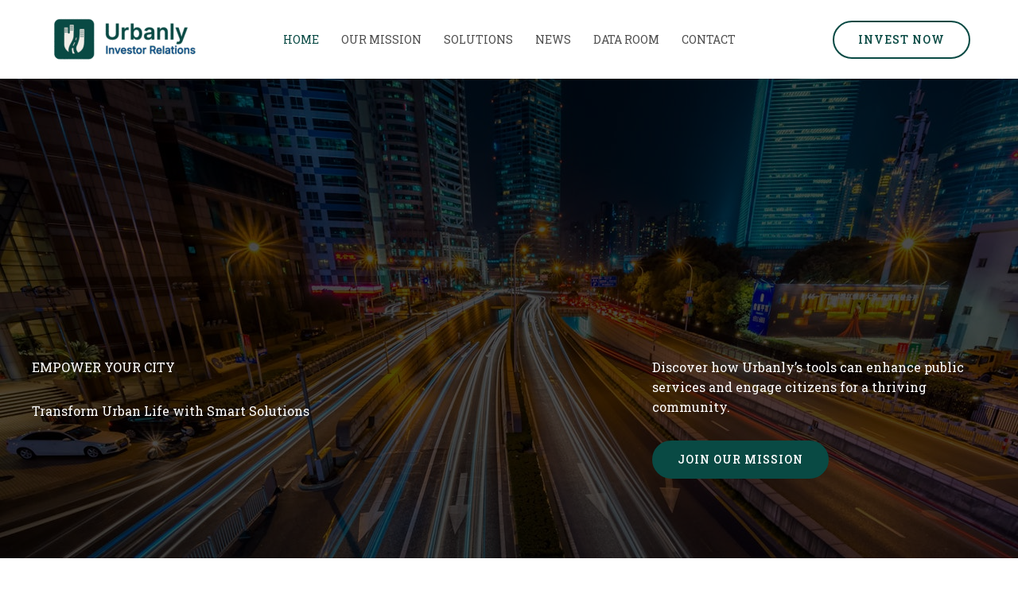

--- FILE ---
content_type: text/css
request_url: https://investor.urbanly.com/wp-content/uploads/uag-plugin/assets/0/uag-css-44.css?ver=1763015973
body_size: 11837
content:
.wp-block-uagb-container.uagb-block-43773c69 .uagb-container__shape-top svg{width: calc( 100% + 1.3px );}.wp-block-uagb-container.uagb-block-43773c69 .uagb-container__shape.uagb-container__shape-top .uagb-container__shape-fill{fill: rgba(51,51,51,1);}.wp-block-uagb-container.uagb-block-43773c69 .uagb-container__shape-bottom svg{width: calc( 100% + 1.3px );}.wp-block-uagb-container.uagb-block-43773c69 .uagb-container__shape.uagb-container__shape-bottom .uagb-container__shape-fill{fill: rgba(51,51,51,1);}.wp-block-uagb-container.uagb-block-43773c69 .uagb-container__video-wrap video{opacity: 0.3;}.wp-block-uagb-container.uagb-is-root-container .uagb-block-43773c69{max-width: 100%;width: 100%;}.wp-block-uagb-container.uagb-is-root-container.alignfull.uagb-block-43773c69 > .uagb-container-inner-blocks-wrap{--inner-content-custom-width: min( 100%, 700px);max-width: var(--inner-content-custom-width);width: 100%;flex-direction: column;align-items: center;justify-content: center;flex-wrap: nowrap;row-gap: 0px;column-gap: 0px;}.wp-block-uagb-container.uagb-block-43773c69{box-shadow: 0px 0px   #00000070 ;padding-top: 100px;padding-bottom: 100px;padding-left: 40px;padding-right: 40px;margin-top:  !important;margin-bottom:  !important;overflow: visible;order: initial;border-color: inherit;background-repeat: no-repeat;background-position: 50% 50%;background-size: cover;background-attachment: scroll;background-image: url(https://investor.urbanly.com/wp-content/uploads/2025/05/pexels-photo-11012552.jpeg);background-clip: padding-box;row-gap: 0px;column-gap: 0px;}.wp-block-uagb-container.uagb-block-43773c69::before{content: "";position: absolute;pointer-events: none;top: -0px;left: -0px;width: calc(100% + 0px + 0px);height: calc(100% + 0px + 0px);border-color: inherit;background: var(--ast-global-color-7);opacity: 0.7;}.uagb-block-7949243f .uagb-ifb-icon{width: 30px;line-height: 30px;}.uagb-block-7949243f .uagb-ifb-icon > span{font-size: 30px;width: 30px;line-height: 30px;color: #333;}.uagb-block-7949243f .uagb-ifb-icon svg{fill: #333;}.uagb-block-7949243f.uagb-infobox__content-wrap .uagb-ifb-icon-wrap svg{width: 30px;height: 30px;line-height: 30px;font-size: 30px;color: #333;fill: #333;}.uagb-block-7949243f .uagb-ifb-content .uagb-ifb-icon-wrap svg{line-height: 30px;font-size: 30px;color: #333;fill: #333;}.uagb-block-7949243f .uagb-iconbox-icon-wrap{margin: auto;display: inline-flex;align-items: center;justify-content: center;box-sizing: content-box;width: 30px;height: 30px;line-height: 30px;padding-left: 0px;padding-right: 0px;padding-top: 0px;padding-bottom: 0px;}.uagb-block-7949243f.uagb-infobox__content-wrap .uagb-ifb-icon-wrap > svg{padding-left: 0px;padding-right: 0px;padding-top: 0px;padding-bottom: 0px;}.uagb-block-7949243f.uagb-infobox__content-wrap .uagb-ifb-content .uagb-ifb-icon-wrap > svg{padding-left: 0px;padding-right: 0px;padding-top: 0px;padding-bottom: 0px;}.uagb-block-7949243f .uagb-ifb-content .uagb-ifb-left-title-image svg{width: 30px;line-height: 30px;font-size: 30px;color: #333;fill: #333;}.uagb-block-7949243f .uagb-ifb-content .uagb-ifb-right-title-image svg{width: 30px;line-height: 30px;font-size: 30px;color: #333;fill: #333;}.uagb-block-7949243f .uagb-infobox__content-wrap .uagb-ifb-imgicon-wrap{padding-left: 0px;padding-right: 0px;padding-top: 0px;padding-bottom: 0px;}.uagb-block-7949243f .uagb-infobox .uagb-ifb-image-content img{border-radius: 0px;}.uagb-block-7949243f.uagb-infobox__content-wrap img{padding-left: 0px;padding-right: 0px;padding-top: 0px;padding-bottom: 0px;border-radius: 0px;}.uagb-block-7949243f.uagb-infobox__content-wrap .uagb-ifb-content .uagb-ifb-right-title-image > img{padding-left: 0px;padding-right: 0px;padding-top: 0px;padding-bottom: 0px;border-radius: 0px;}.uagb-block-7949243f.uagb-infobox__content-wrap .uagb-ifb-content .uagb-ifb-left-title-image > img{padding-left: 0px;padding-right: 0px;padding-top: 0px;padding-bottom: 0px;border-radius: 0px;}.uagb-block-7949243f.uagb-infobox__content-wrap .uagb-ifb-content > img{padding-left: 0px;padding-right: 0px;padding-top: 0px;padding-bottom: 0px;border-radius: 0px;}.uagb-block-7949243f .uagb-ifb-title-wrap .uagb-ifb-title-prefix{color: #ffffff;margin-bottom: 30px;margin-top: 0px;margin-left: 0px;margin-right: 0px;}.uagb-block-7949243f.wp-block-uagb-info-box .uagb-ifb-title{color: #ffffff;margin-bottom: 20px;margin-top: 0px;margin-left: 0px;margin-right: 0px;}.uagb-block-7949243f.wp-block-uagb-info-box .uagb-ifb-desc{color: #ffffff;margin-bottom: 30px;margin-top: 0px;margin-left: 0px;margin-right: 0px;}.uagb-block-7949243f .uagb-ifb-separator{width: 30%;border-top-width: 2px;border-top-color: #333;border-top-style: solid;margin-bottom: 0px;}.uagb-block-7949243f .uagb-infobox__content-wrap .uagb-ifb-separator{width: 30%;border-top-width: 2px;border-top-color: #333;border-top-style: solid;}.uagb-block-7949243f .uagb-ifb-align-icon-after{margin-left: 5px;}.uagb-block-7949243f .uagb-ifb-align-icon-before{margin-right: 5px;}.uagb-block-7949243f.uagb-infobox__content-wrap .uagb-ifb-content svg{box-sizing: content-box;}.uagb-block-7949243f.uagb-infobox__content-wrap .uagb-ifb-content img{box-sizing: content-box;}.uagb-block-7949243f .uagb-infobox__content-wrap{text-align: center;}.uagb-block-7949243f.uagb-infobox-icon-above-title{text-align: center;}.uagb-block-7949243f.uagb-infobox__content-wrap .uagb-infobox-cta-link > svg {margin-left: 5px;}.uagb-block-7949243f .uagb-ifb-title-prefix{text-transform: uppercase;}[dir=rtl] .uagb-block-7949243f .uagb-iconbox-icon-wrap{padding-right: 0px;padding-left: 0px;}[dir=rtl] .uagb-block-7949243f.uagb-infobox__content-wrap .uagb-ifb-icon-wrap > svg{padding-right: 0px;padding-left: 0px;}[dir=rtl] .uagb-block-7949243f.uagb-infobox__content-wrap .uagb-ifb-content .uagb-ifb-icon-wrap > svg{padding-right: 0px;padding-left: 0px;}[dir=rtl] .uagb-block-7949243f.uagb-infobox__content-wrap img{padding-right: 0px;padding-left: 0px;}[dir=rtl] .uagb-block-7949243f.uagb-infobox__content-wrap .uagb-ifb-content .uagb-ifb-right-title-image > img{padding-right: 0px;padding-left: 0px;}[dir=rtl] .uagb-block-7949243f.uagb-infobox__content-wrap .uagb-ifb-content .uagb-ifb-left-title-image > img{padding-right: 0px;padding-left: 0px;}[dir=rtl] .uagb-block-7949243f.uagb-infobox__content-wrap .uagb-ifb-content > img{padding-right: 0px;padding-left: 0px;}[dir=rtl] .uagb-block-7949243f.uagb-infobox__content-wrap{text-align: center;}[dir=rtl] .uagb-block-7949243f.uagb-infobox-icon-above-title{text-align: center;}[dir=rtl] .uagb-block-7949243f.uagb-infobox__content-wrap .uagb-infobox-cta-link > svg{margin-right: 5px;margin-left: 0px;}@media only screen and (max-width: 976px) {.wp-block-uagb-container.uagb-is-root-container .uagb-block-43773c69{width: 100%;}.wp-block-uagb-container.uagb-is-root-container.alignfull.uagb-block-43773c69 > .uagb-container-inner-blocks-wrap{--inner-content-custom-width: min( 100%, 620px);max-width: var(--inner-content-custom-width);width: 100%;}.wp-block-uagb-container.uagb-block-43773c69{padding-top: 80px;padding-bottom: 80px;padding-left: 32px;padding-right: 32px;margin-top:  !important;margin-bottom:  !important;order: initial;background-image: url(https://investor.urbanly.com/wp-content/uploads/2025/05/pexels-photo-11012552.jpeg);background-clip: padding-box;}.wp-block-uagb-container.uagb-block-43773c69::before{top: -0px;left: -0px;width: calc(100% + 0px + 0px);height: calc(100% + 0px + 0px);background: var(--ast-global-color-7);opacity: 0.7;}.uagb-block-7949243f .uagb-ifb-title-wrap .uagb-ifb-title-prefix{margin-bottom: 20px;margin-top: 0px;margin-left: 0px;margin-right: 0px;}.uagb-block-7949243f.wp-block-uagb-info-box .uagb-ifb-title{margin-bottom: 10px;margin-top: 0px;margin-left: 0px;margin-right: 0px;}.uagb-block-7949243f.wp-block-uagb-info-box .uagb-ifb-desc{margin-bottom: 30px;margin-top: 0px;margin-left: 0px;margin-right: 0px;}.uagb-block-7949243f.uagb-infobox__content-wrap .uagb-ifb-icon-wrap > svg{width: 30px;height: 30px;line-height: 30px;font-size: 30px;}.uagb-block-7949243f.uagb-infobox__content-wrap .uagb-ifb-content .uagb-ifb-icon-wrap > svg{line-height: 30px;font-size: 30px;}.uagb-block-7949243f.uagb-infobox__content-wrap .uagb-ifb-content img{box-sizing: content-box;}.uagb-block-7949243f .uagb-ifb-icon{width: 30px;line-height: 30px;}.uagb-block-7949243f .uagb-ifb-icon > span{font-size: 30px;width: 30px;line-height: 30px;}.uagb-block-7949243f .uagb-iconbox-icon-wrap{width: 30px;height: 30px;line-height: 30px;}.uagb-block-7949243f .uagb-ifb-content .uagb-ifb-left-title-image > svg{width: 30px;line-height: 30px;font-size: 30px;}.uagb-block-7949243f .uagb-ifb-content .uagb-ifb-right-title-image > svg{width: 30px;line-height: 30px;font-size: 30px;}.uagb-block-7949243f.uagb-infobox__content-wrap .uagb-infobox-cta-link > svg {margin-left: 5px;}[dir=rtl] .uagb-block-7949243f.uagb-infobox__content-wrap .uagb-infobox-cta-link > svg{margin-right: 5px;margin-left: 0px;}}@media only screen and (max-width: 767px) {.wp-block-uagb-container.uagb-is-root-container .uagb-block-43773c69{max-width: 100%;width: 100%;}.wp-block-uagb-container.uagb-is-root-container.alignfull.uagb-block-43773c69 > .uagb-container-inner-blocks-wrap{--inner-content-custom-width: min( 100%, 767px);max-width: var(--inner-content-custom-width);width: 100%;flex-wrap: wrap;}.wp-block-uagb-container.uagb-block-43773c69{padding-top: 64px;padding-bottom: 64px;padding-left: 24px;padding-right: 24px;margin-top:  !important;margin-bottom:  !important;order: initial;background-image: url(https://investor.urbanly.com/wp-content/uploads/2025/05/pexels-photo-11012552.jpeg);background-clip: padding-box;}.wp-block-uagb-container.uagb-block-43773c69::before{top: -0px;left: -0px;width: calc(100% + 0px + 0px);height: calc(100% + 0px + 0px);background: var(--ast-global-color-7);opacity: 0.7;}.uagb-block-7949243f .uagb-ifb-title-wrap .uagb-ifb-title-prefix{margin-bottom: 15px;margin-top: 0px;margin-left: 0px;margin-right: 0px;}.uagb-block-7949243f.wp-block-uagb-info-box .uagb-ifb-title{margin-bottom: 10px;margin-top: 0px;margin-left: 0px;margin-right: 0px;}.uagb-block-7949243f.wp-block-uagb-info-box .uagb-ifb-desc{margin-bottom: 20px;margin-top: 0px;margin-left: 0px;margin-right: 0px;}.uagb-block-7949243f.uagb-infobox__content-wrap .uagb-ifb-icon-wrap > svg{width: 30px;height: 30px;line-height: 30px;font-size: 30px;}.uagb-block-7949243f.uagb-infobox__content-wrap .uagb-ifb-content .uagb-ifb-icon-wrap > svg{line-height: 30px;font-size: 30px;}.uagb-block-7949243f .uagb-ifb-content .uagb-ifb-left-title-image > svg{width: 30px;line-height: 30px;font-size: 30px;}.uagb-block-7949243f .uagb-ifb-content .uagb-ifb-right-title-image > svg{width: 30px;line-height: 30px;font-size: 30px;}.uagb-block-7949243f.uagb-infobox__content-wrap .uagb-ifb-content img{box-sizing: content-box;}.uagb-block-7949243f .uagb-ifb-icon{width: 30px;line-height: 30px;}.uagb-block-7949243f .uagb-ifb-icon > span{font-size: 30px;width: 30px;line-height: 30px;}.uagb-block-7949243f .uagb-iconbox-icon-wrap{width: 30px;height: 30px;line-height: 30px;}.uagb-block-7949243f.uagb-infobox__content-wrap .uagb-infobox-cta-link > svg {margin-left: 5px;}[dir=rtl] .uagb-block-7949243f.uagb-infobox__content-wrap .uagb-infobox-cta-link > svg{margin-right: 5px;margin-left: 0px;}}.wp-block-uagb-container{display:flex;position:relative;box-sizing:border-box;transition-property:box-shadow;transition-duration:0.2s;transition-timing-function:ease}.wp-block-uagb-container .spectra-container-link-overlay{bottom:0;left:0;position:absolute;right:0;top:0;z-index:10}.wp-block-uagb-container.uagb-is-root-container{margin-left:auto;margin-right:auto}.wp-block-uagb-container.alignfull.uagb-is-root-container .uagb-container-inner-blocks-wrap{display:flex;position:relative;box-sizing:border-box;margin-left:auto !important;margin-right:auto !important}.wp-block-uagb-container .wp-block-uagb-blockquote,.wp-block-uagb-container .wp-block-spectra-pro-login,.wp-block-uagb-container .wp-block-spectra-pro-register{margin:unset}.wp-block-uagb-container .uagb-container__video-wrap{height:100%;width:100%;top:0;left:0;position:absolute;overflow:hidden;-webkit-transition:opacity 1s;-o-transition:opacity 1s;transition:opacity 1s}.wp-block-uagb-container .uagb-container__video-wrap video{max-width:100%;width:100%;height:100%;margin:0;line-height:1;border:none;display:inline-block;vertical-align:baseline;-o-object-fit:cover;object-fit:cover;background-size:cover}.wp-block-uagb-container.uagb-layout-grid{display:grid;width:100%}.wp-block-uagb-container.uagb-layout-grid>.uagb-container-inner-blocks-wrap{display:inherit;width:inherit}.wp-block-uagb-container.uagb-layout-grid>.uagb-container-inner-blocks-wrap>.wp-block-uagb-container{max-width:unset !important;width:unset !important}.wp-block-uagb-container.uagb-layout-grid>.wp-block-uagb-container{max-width:unset !important;width:unset !important}.wp-block-uagb-container.uagb-layout-grid.uagb-is-root-container{margin-left:auto;margin-right:auto}.wp-block-uagb-container.uagb-layout-grid.uagb-is-root-container>.wp-block-uagb-container{max-width:unset !important;width:unset !important}.wp-block-uagb-container.uagb-layout-grid.alignwide.uagb-is-root-container{margin-left:auto;margin-right:auto}.wp-block-uagb-container.uagb-layout-grid.alignfull.uagb-is-root-container .uagb-container-inner-blocks-wrap{display:inherit;position:relative;box-sizing:border-box;margin-left:auto !important;margin-right:auto !important}body .wp-block-uagb-container>.uagb-container-inner-blocks-wrap>*:not(.wp-block-uagb-container):not(.wp-block-uagb-column):not(.wp-block-uagb-container):not(.wp-block-uagb-section):not(.uagb-container__shape):not(.uagb-container__video-wrap):not(.wp-block-spectra-pro-register):not(.wp-block-spectra-pro-login):not(.uagb-slider-container):not(.spectra-image-gallery__control-lightbox):not(.wp-block-uagb-info-box),body .wp-block-uagb-container>.uagb-container-inner-blocks-wrap,body .wp-block-uagb-container>*:not(.wp-block-uagb-container):not(.wp-block-uagb-column):not(.wp-block-uagb-container):not(.wp-block-uagb-section):not(.uagb-container__shape):not(.uagb-container__video-wrap):not(.wp-block-spectra-pro-register):not(.wp-block-spectra-pro-login):not(.uagb-slider-container):not(.spectra-container-link-overlay):not(.spectra-image-gallery__control-lightbox):not(.wp-block-uagb-lottie):not(.uagb-faq__outer-wrap){min-width:unset !important;width:100%;position:relative}body .ast-container .wp-block-uagb-container>.uagb-container-inner-blocks-wrap>.wp-block-uagb-container>ul,body .ast-container .wp-block-uagb-container>.uagb-container-inner-blocks-wrap>.wp-block-uagb-container ol,body .ast-container .wp-block-uagb-container>.uagb-container-inner-blocks-wrap>ul,body .ast-container .wp-block-uagb-container>.uagb-container-inner-blocks-wrap ol{max-width:-webkit-fill-available;margin-block-start:0;margin-block-end:0;margin-left:20px}.ast-plain-container .editor-styles-wrapper .block-editor-block-list__layout.is-root-container .uagb-is-root-container.wp-block-uagb-container.alignwide{margin-left:auto;margin-right:auto}.uagb-container__shape{overflow:hidden;position:absolute;left:0;width:100%;line-height:0;direction:ltr}.uagb-container__shape-top{top:-3px}.uagb-container__shape-bottom{bottom:-3px}.uagb-container__shape.uagb-container__invert.uagb-container__shape-bottom,.uagb-container__shape.uagb-container__invert.uagb-container__shape-top{-webkit-transform:rotate(180deg);-ms-transform:rotate(180deg);transform:rotate(180deg)}.uagb-container__shape.uagb-container__shape-flip svg{transform:translateX(-50%) rotateY(180deg)}.uagb-container__shape svg{display:block;width:-webkit-calc(100% + 1.3px);width:calc(100% + 1.3px);position:relative;left:50%;-webkit-transform:translateX(-50%);-ms-transform:translateX(-50%);transform:translateX(-50%)}.uagb-container__shape .uagb-container__shape-fill{-webkit-transform-origin:center;-ms-transform-origin:center;transform-origin:center;-webkit-transform:rotateY(0deg);transform:rotateY(0deg)}.uagb-container__shape.uagb-container__shape-above-content{z-index:9;pointer-events:none}.nv-single-page-wrap .nv-content-wrap.entry-content .wp-block-uagb-container.alignfull{margin-left:calc(50% - 50vw);margin-right:calc(50% - 50vw)}@media only screen and (max-width: 767px){.wp-block-uagb-container .wp-block-uagb-advanced-heading{width:-webkit-fill-available}}.wp-block-uagb-image--align-none{justify-content:center}
.wp-block-uagb-advanced-heading h1,.wp-block-uagb-advanced-heading h2,.wp-block-uagb-advanced-heading h3,.wp-block-uagb-advanced-heading h4,.wp-block-uagb-advanced-heading h5,.wp-block-uagb-advanced-heading h6,.wp-block-uagb-advanced-heading p,.wp-block-uagb-advanced-heading div{word-break:break-word}.wp-block-uagb-advanced-heading .uagb-heading-text{margin:0}.wp-block-uagb-advanced-heading .uagb-desc-text{margin:0}.wp-block-uagb-advanced-heading .uagb-separator{font-size:0;border-top-style:solid;display:inline-block;margin:0 0 10px 0}.wp-block-uagb-advanced-heading .uagb-highlight{color:#f78a0c;border:0;transition:all 0.3s ease}.uag-highlight-toolbar{border-left:0;border-top:0;border-bottom:0;border-radius:0;border-right-color:#1e1e1e}.uag-highlight-toolbar .components-button{border-radius:0;outline:none}.uag-highlight-toolbar .components-button.is-primary{color:#fff}
.uagb-ifb-content>svg *{-webkit-transition:all 0.2s;-o-transition:all 0.2s;transition:all 0.2s}.uagb-ifb-content>svg,.uagb-ifb-content{display:inline-block}.uagb-ifb-content>svg{vertical-align:middle;width:inherit;height:inherit;font-style:initial}.uagb-ifb-content .uagb-ifb-icon-wrap svg{box-sizing:content-box;width:inherit;height:inherit}.uagb-ifb-button-wrapper:empty{display:none}div.uagb-ifb-button-wrapper a.uagb-infobox-cta-link,div.uagb-ifb-cta a.uagb-infobox-cta-link,.entry .entry-content a.uagb-infobox-cta-link,a.uagb-infobox-link-wrap,.entry .entry-content a.uagb-infobox-link-wrap{text-decoration:none;align-items:center}.uagb-infobox-icon-left-title.uagb-infobox-image-valign-middle .uagb-ifb-title-wrap,.uagb-infobox-icon-right-title.uagb-infobox-image-valign-middle .uagb-ifb-title-wrap,.uagb-infobox-image-valign-middle .uagb-ifb-icon-wrap,.uagb-infobox-image-valign-middle .uagb-ifb-image-content,.uagb-infobox-icon-left.uagb-infobox-image-valign-middle .uagb-ifb-content,.uagb-infobox-icon-right.uagb-infobox-image-valign-middle .uagb-ifb-content{-ms-flex-item-align:center;-webkit-align-self:center;align-self:center}.uagb-infobox-icon-left-title.uagb-infobox-image-valign-top .uagb-ifb-title-wrap,.uagb-infobox-icon-right-title.uagb-infobox-image-valign-top .uagb-ifb-title-wrap,.uagb-infobox-image-valign-top .uagb-ifb-icon-wrap,.uagb-infobox-image-valign-top .uagb-ifb-image-content,.uagb-infobox-icon-left.uagb-infobox-image-valign-top .uagb-ifb-content,.uagb-infobox-icon-right.uagb-infobox-image-valign-top .uagb-ifb-content{-webkit-align-self:self-start;align-self:self-start}.uagb-infobox-left{justify-content:flex-start;text-align:left;-webkit-box-pack:start;-ms-flex-pack:start;-webkit-justify-content:flex-start;-moz-box-pack:start}.uagb-infobox-center{justify-content:center;text-align:center;-webkit-box-pack:center;-ms-flex-pack:center;-webkit-justify-content:center;-moz-box-pack:center}.uagb-infobox-right{justify-content:flex-end;text-align:right;-webkit-box-pack:end;-ms-flex-pack:end;-webkit-justify-content:flex-end;-moz-box-pack:end}.uagb-infobox-icon-above-title.uagb-infobox__content-wrap,.uagb-infobox-icon-below-title.uagb-infobox__content-wrap{display:block;width:100%}.uagb-infobox-icon-left-title .uagb-ifb-content>svg,.uagb-infobox-icon-left .uagb-ifb-content>svg{margin-right:10px}.uagb-infobox-icon-right-title .uagb-ifb-content>svg,.uagb-infobox-icon-right .uagb-ifb-content>svg{margin-left:10px}.uagb-infobox-icon-left.uagb-infobox__content-wrap,.uagb-infobox-icon-right.uagb-infobox__content-wrap,.uagb-infobox-icon-left-title .uagb-ifb-left-title-image,.uagb-infobox-icon-right-title .uagb-ifb-right-title-image{display:-webkit-box;display:-ms-flexbox;display:-webkit-flex;display:-moz-box;display:flex;-js-display:flex}.uagb-infobox-icon-left-title .uagb-ifb-left-title-image .uagb-ifb-image-content,.uagb-infobox-icon-right-title .uagb-ifb-right-title-image .uagb-ifb-image-content,.uagb-infobox-icon-left .uagb-ifb-image-content,.uagb-infobox-icon-right .uagb-ifb-image-content{flex-shrink:0;line-height:0}.uagb-infobox-icon-left-title .uagb-ifb-left-title-image .uagb-ifb-title-wrap,.uagb-infobox-icon-right-title .uagb-ifb-right-title-image .uagb-ifb-title-wrap,.uagb-infobox-icon-left .uagb-ifb-content,.uagb-infobox-icon-right .uagb-ifb-content{flex-grow:1}.uagb-infobox-icon-right.uagb-infobox__content-wrap,.uagb-infobox-icon-right-title .uagb-ifb-right-title-image{-webkit-box-pack:end;-ms-flex-pack:end;-webkit-justify-content:flex-end;-moz-box-pack:end;justify-content:flex-end}.uagb-ifb-content img{position:relative;display:inline-block;line-height:0;width:auto;height:auto !important;max-width:100%;border-radius:inherit;-webkit-box-sizing:content-box;-moz-box-sizing:content-box;-webkit-border-radius:inherit}.uagb-infobox-module-link{position:absolute;top:0;right:0;bottom:0;left:0;z-index:4;width:100%;height:100%}.uagb-edit-mode .uagb-infobox-module-link{z-index:2}.uagb-infobox-link-icon-after{margin-right:0;margin-left:5px}.uagb-infobox-link-icon-before{margin-right:5px;margin-left:0}.uagb-infobox-link-icon{-webkit-transition:all 200ms linear;transition:all 200ms linear}.uagb-infobox__content-wrap{box-sizing:border-box;position:relative;width:100%;word-break:break-word;z-index:1}.uagb-ifb-separator{display:inline-block;margin:0;border-top-color:#333;border-top-style:solid;border-top-width:2px;line-height:0}.uagb-ifb-button-wrapper{line-height:1}.uagb-ifb-button-wrapper.uagb-ifb-button-type-text .uagb-infobox-cta-link.wp-block-button__link{background-color:unset;border:none}.uagb-ifb-button-wrapper.uagb-ifb-button-type-text .uagb-infobox-cta-link.wp-block-button__link:hover{background-color:unset;border-color:unset}.uagb-ifb-button-wrapper .uagb-infobox-cta-link{cursor:pointer}.uagb-ifb-button-wrapper .uagb-infobox-cta-link.wp-block-button__link{width:auto}.uagb-ifb-button-wrapper .wp-block-button__link svg,.uagb-ifb-button-wrapper .ast-outline-button svg{fill:currentColor}.uagb-infobox__content-wrap a{-webkit-box-shadow:none;box-shadow:none;text-decoration:none}.uagb-ifb-title-wrap{width:100%}.uagb-ifb-title{margin-block-start:0}.uagb-ifb-title-wrap .uagb-ifb-title-prefix{display:block;padding:0;margin:0}.uagb-infobox__content-wrap.uagb-infobox__content-wrap{position:relative}.uagb-ifb-content{width:100%}.uagb-infobox__content-wrap.uagb-infobox,.uagb-ifb-content,.uagb-ifb-title-wrap,.uagb-ifb-title-prefix *,svg.dashicon.dashicons-upload{z-index:1}a.uagb-infobox-link-wrap{color:inherit}.uagb-ifb-content p:empty{display:none}.uagb-infobox__content-wrap .uagb-ifb-content img{display:inline-block;max-width:100%}.uagb-infobox__content-wrap .uagb-ifb-content svg{display:inline-block}.uagb-infobox__content-wrap .uagb-ifb-icon-wrap,.uagb-infobox-icon-left .uagb-ifb-image-content,.uagb-infobox-icon-right .uagb-ifb-image-content{box-sizing:content-box}.uagb-infobox-cta-link>svg{vertical-align:middle;width:15px;height:15px;font-size:15px}.uagb-infobox-cta-link{display:inline-flex}.block-editor-page #wpwrap .uagb-infobox-cta-link svg,.uagb-infobox-cta-link svg{font-style:normal}.uagb-infobox-icon-left-title .uagb-ifb-icon-wrap,.uagb-infobox-icon-left .uagb-ifb-icon-wrap{margin-right:10px;line-height:0}.uagb-infobox-icon-right-title .uagb-ifb-icon-wrap,.uagb-infobox-icon-right .uagb-ifb-icon-wrap{margin-left:10px;line-height:0}html[dir="rtl"] .uagb-infobox-icon-left-title .uagb-ifb-icon-wrap,html[dir="rtl"] .uagb-infobox-icon-left .uagb-ifb-icon-wrap{margin-left:10px;line-height:0}html[dir="rtl"] .uagb-infobox-icon-right-title .uagb-ifb-icon-wrap,html[dir="rtl"] .uagb-infobox-icon-right .uagb-ifb-icon-wrap{margin-right:10px;line-height:0}html[dir="rtl"] .uagb-infobox-left{justify-content:flex-end;text-align:right;-webkit-box-pack:end;-ms-flex-pack:end;-webkit-justify-content:flex-end;-moz-box-pack:end}html[dir="rtl"] .uagb-infobox-right{justify-content:flex-start;text-align:left;-webkit-box-pack:start;-ms-flex-pack:start;-webkit-justify-content:flex-start;-moz-box-pack:start}.uagb-infobox-icon-left .uagb-ifb-left-right-wrap,.uagb-infobox-icon-right .uagb-ifb-left-right-wrap,.uagb-infobox-icon-left-title .uagb-ifb-left-title-image,.uagb-infobox-icon-right-title .uagb-ifb-right-title-image{display:-webkit-box;display:-ms-flexbox;display:flex}.uagb-infobox-icon-right .uagb-ifb-left-right-wrap,.uagb-infobox-icon-right-title .uagb-ifb-right-title-image{-webkit-box-pack:end;-ms-flex-pack:end;-webkit-justify-content:flex-end;-moz-box-pack:end;justify-content:flex-end}a.uagb-infbox__link-to-all{position:absolute;top:0;left:0;z-index:3;width:100%;height:100%;box-shadow:none;text-decoration:none;-webkit-box-shadow:none}@media only screen and (max-width: 976px){.uagb-infobox-stacked-tablet.uagb-infobox__content-wrap .uagb-ifb-image-content{padding:0;margin-bottom:20px}.uagb-infobox-stacked-tablet.uagb-reverse-order-tablet.uagb-infobox__content-wrap{display:-webkit-inline-box;display:-ms-inline-flexbox;display:-webkit-inline-flex;display:-moz-inline-box;display:inline-flex;flex-direction:column-reverse;-js-display:inline-flex;-webkit-box-orient:vertical;-webkit-box-direction:reverse;-ms-flex-direction:column-reverse;-webkit-flex-direction:column-reverse;-moz-box-orient:vertical;-moz-box-direction:reverse}.uagb-infobox-stacked-tablet.uagb-infobox__content-wrap .uagb-ifb-content,.uagb-infobox-stacked-tablet.uagb-infobox__content-wrap .uagb-ifb-icon-wrap,.uagb-infobox-stacked-tablet.uagb-infobox__content-wrap .uagb-ifb-image-content{display:block;width:100%;text-align:center}.uagb-infobox-stacked-tablet.uagb-infobox__content-wrap .uagb-ifb-icon-wrap,.uagb-infobox-stacked-tablet.uagb-infobox__content-wrap .uagb-ifb-image-content{margin-right:0;margin-left:0}.uagb-infobox-stacked-tablet.uagb-infobox__content-wrap{display:inline-block}.uagb-infobox-icon-left-title.uagb-infobox-stacked-tablet .uagb-ifb-image-content,.uagb-infobox-icon-left-title.uagb-infobox-stacked-tablet .uagb-ifb-icon-wrap,.uagb-infobox-icon-left.uagb-infobox-stacked-tablet .uagb-ifb-image-content,.uagb-infobox-icon-left.uagb-infobox-stacked-tablet .uagb-ifb-icon-wrap{margin-right:0}.uagb-infobox-icon-right-title.uagb-infobox-stacked-tablet .uagb-ifb-image-content,.uagb-infobox-icon-right-title.uagb-infobox-stacked-tablet .uagb-ifb-icon-wrap,.uagb-infobox-icon-right.uagb-infobox-stacked-tablet .uagb-ifb-image-content,.uagb-infobox-icon-right.uagb-infobox-stacked-tablet .uagb-ifb-icon-wrap{margin-left:0}.uagb-infobox-icon-left-title .uagb-ifb-separator{margin:10px 0}}@media screen and (max-width: 767px){.uagb-infobox-stacked-mobile.uagb-infobox__content-wrap{display:inline-block}.uagb-infobox-stacked-mobile.uagb-infobox__content-wrap .uagb-ifb-image-content,.uagb-infobox-stacked-mobile.uagb-infobox__content-wrap .uagb-ifb-icon-wrap{padding:0;margin-bottom:20px;margin-right:0;margin-left:0}.uagb-infobox-stacked-mobile.uagb-infobox__content-wrap.uagb-reverse-order-mobile{display:-webkit-inline-box;display:-ms-inline-flexbox;display:-webkit-inline-flex;display:-moz-inline-box;display:inline-flex;flex-direction:column-reverse;-js-display:inline-flex;-webkit-box-orient:vertical;-webkit-box-direction:reverse;-ms-flex-direction:column-reverse;-webkit-flex-direction:column-reverse;-moz-box-orient:vertical;-moz-box-direction:reverse}.uagb-infobox-stacked-mobile.uagb-infobox__content-wrap .uagb-ifb-image-content,.uagb-infobox-stacked-mobile.uagb-infobox__content-wrap .uagb-ifb-icon-wrap,.uagb-infobox-stacked-mobile.uagb-infobox__content-wrap .uagb-ifb-content{display:block;width:100%;text-align:center}.uagb-infobox-icon-left-title.uagb-infobox-stacked-mobile .uagb-ifb-image-content,.uagb-infobox-icon-left-title.uagb-infobox-stacked-mobile .uagb-ifb-icon-wrap,.uagb-infobox-icon-left.uagb-infobox-stacked-mobile .uagb-ifb-image-content,.uagb-infobox-icon-left.uagb-infobox-stacked-mobile .uagb-ifb-icon-wrap{margin-right:0}.uagb-infobox-icon-right-title.uagb-infobox-stacked-mobile .uagb-ifb-image-content,.uagb-infobox-icon-right-title.uagb-infobox-stacked-mobile .uagb-ifb-icon-wrap,.uagb-infobox-icon-right.uagb-infobox-stacked-mobile .uagb-ifb-image-content,.uagb-infobox-icon-right.uagb-infobox-stacked-mobile .uagb-ifb-icon-wrap{margin-left:0}.uagb-infobox-icon-left-title .uagb-ifb-separator{margin:10px 0}}.uagb-ifb-icon svg{width:inherit;height:inherit;vertical-align:middle}.uagb-ifb-button-icon{height:15px;width:15px;font-size:15px;vertical-align:middle}.uagb-ifb-button-icon svg{height:inherit;width:inherit;display:inline-block}.uagb-ifb-button-icon.uagb-ifb-align-icon-after{float:right}.uagb-ifb-cta-button{display:inline-block}.uagb-disable-link{pointer-events:none}@media only screen and (min-width: 977px){.uagb-infobox-margin-wrapper{display:flex}}.uagb-ifb-content .uagb-ifb-desc p:last-child{margin-bottom:0}
.wp-block-uagb-image{display:flex}.wp-block-uagb-image__figure{position:relative;display:flex;flex-direction:column;max-width:100%;height:auto;margin:0}.wp-block-uagb-image__figure img{height:auto;display:flex;max-width:100%;transition:box-shadow 0.2s ease}.wp-block-uagb-image__figure>a{display:inline-block}.wp-block-uagb-image__figure figcaption{text-align:center;margin-top:0.5em;margin-bottom:1em}.wp-block-uagb-image .components-placeholder.block-editor-media-placeholder .components-placeholder__instructions{align-self:center}.wp-block-uagb-image--align-left{text-align:left}.wp-block-uagb-image--align-right{text-align:right}.wp-block-uagb-image--align-center{text-align:center}.wp-block-uagb-image--align-full .wp-block-uagb-image__figure{margin-left:calc(50% - 50vw);margin-right:calc(50% - 50vw);max-width:100vw;width:100vw;height:auto}.wp-block-uagb-image--align-full .wp-block-uagb-image__figure img{height:auto;width:100% !important}.wp-block-uagb-image--align-wide .wp-block-uagb-image__figure img{height:auto;width:100%}.wp-block-uagb-image--layout-overlay__color-wrapper{position:absolute;left:0;top:0;right:0;bottom:0;opacity:0.2;background:rgba(0,0,0,0.5);transition:opacity 0.35s ease-in-out}.wp-block-uagb-image--layout-overlay-link{position:absolute;left:0;right:0;bottom:0;top:0}.wp-block-uagb-image--layout-overlay .wp-block-uagb-image__figure:hover .wp-block-uagb-image--layout-overlay__color-wrapper{opacity:1}.wp-block-uagb-image--layout-overlay__inner{position:absolute;left:15px;right:15px;bottom:15px;top:15px;display:flex;align-items:center;justify-content:center;flex-direction:column;border-color:#fff;transition:0.35s ease-in-out}.wp-block-uagb-image--layout-overlay__inner.top-left,.wp-block-uagb-image--layout-overlay__inner.top-center,.wp-block-uagb-image--layout-overlay__inner.top-right{justify-content:flex-start}.wp-block-uagb-image--layout-overlay__inner.bottom-left,.wp-block-uagb-image--layout-overlay__inner.bottom-center,.wp-block-uagb-image--layout-overlay__inner.bottom-right{justify-content:flex-end}.wp-block-uagb-image--layout-overlay__inner.top-left,.wp-block-uagb-image--layout-overlay__inner.center-left,.wp-block-uagb-image--layout-overlay__inner.bottom-left{align-items:flex-start}.wp-block-uagb-image--layout-overlay__inner.top-right,.wp-block-uagb-image--layout-overlay__inner.center-right,.wp-block-uagb-image--layout-overlay__inner.bottom-right{align-items:flex-end}.wp-block-uagb-image--layout-overlay__inner .uagb-image-heading{color:#fff;transition:transform 0.35s, opacity 0.35s ease-in-out;transform:translate3d(0, 24px, 0);margin:0;line-height:1em}.wp-block-uagb-image--layout-overlay__inner .uagb-image-separator{width:30%;border-top-width:2px;border-top-color:#fff;border-top-style:solid;margin-bottom:10px;opacity:0;transition:transform 0.4s, opacity 0.4s ease-in-out;transform:translate3d(0, 30px, 0)}.wp-block-uagb-image--layout-overlay__inner .uagb-image-caption{opacity:0;overflow:visible;color:#fff;transition:transform 0.45s, opacity 0.45s ease-in-out;transform:translate3d(0, 35px, 0)}.wp-block-uagb-image--layout-overlay__inner:hover .uagb-image-heading,.wp-block-uagb-image--layout-overlay__inner:hover .uagb-image-separator,.wp-block-uagb-image--layout-overlay__inner:hover .uagb-image-caption{opacity:1;transform:translate3d(0, 0, 0)}.wp-block-uagb-image--effect-zoomin .wp-block-uagb-image__figure img,.wp-block-uagb-image--effect-zoomin .wp-block-uagb-image__figure .wp-block-uagb-image--layout-overlay__color-wrapper{transform:scale(1);transition:transform 0.35s ease-in-out}.wp-block-uagb-image--effect-zoomin .wp-block-uagb-image__figure:hover img,.wp-block-uagb-image--effect-zoomin .wp-block-uagb-image__figure:hover .wp-block-uagb-image--layout-overlay__color-wrapper{transform:scale(1.05)}.wp-block-uagb-image--effect-slide .wp-block-uagb-image__figure img,.wp-block-uagb-image--effect-slide .wp-block-uagb-image__figure .wp-block-uagb-image--layout-overlay__color-wrapper{width:calc(100% + 40px) !important;max-width:none !important;transform:translate3d(-40px, 0, 0);transition:transform 0.35s ease-in-out}.wp-block-uagb-image--effect-slide .wp-block-uagb-image__figure:hover img,.wp-block-uagb-image--effect-slide .wp-block-uagb-image__figure:hover .wp-block-uagb-image--layout-overlay__color-wrapper{transform:translate3d(0, 0, 0)}.wp-block-uagb-image--effect-grayscale img{filter:grayscale(0%);transition:0.35s ease-in-out}.wp-block-uagb-image--effect-grayscale:hover img{filter:grayscale(100%)}.wp-block-uagb-image--effect-blur img{filter:blur(0);transition:0.35s ease-in-out}.wp-block-uagb-image--effect-blur:hover img{filter:blur(3px)}
.wp-block-uagb-counter .wp-block-uagb-counter__icon,.wp-block-uagb-counter .wp-block-uagb-counter__image-wrap{display:inline-block;line-height:0}.wp-block-uagb-counter--number .wp-block-uagb-counter__number{font-size:52px;color:#3a3a3a}.wp-block-uagb-counter--number .wp-block-uagb-counter__icon{margin-bottom:10px}.wp-block-uagb-counter--bars{display:flex;flex-direction:column}.wp-block-uagb-counter--bars .wp-block-uagb-counter-bars-container{width:100%;background-color:#eaeaea}.wp-block-uagb-counter--bars .wp-block-uagb-counter-bars-container .wp-block-uagb-counter__number{width:0%;min-height:5px;text-align:right;line-height:1;white-space:nowrap;overflow:hidden;background:#007cba;display:flex;justify-content:flex-end;align-items:center}.rtl .wp-block-uagb-counter--bars .wp-block-uagb-counter-bars-container .wp-block-uagb-counter__number{flex-direction:row-reverse;justify-content:flex-start}.wp-block-uagb-counter--bars .wp-block-uagb-counter-bars-container .wp-block-uagb-counter__number>:last-child{margin-right:5px}.wp-block-uagb-counter--bars .wp-block-uagb-counter__title{margin-top:15px}.wp-block-uagb-counter--bars .wp-block-uagb-counter__number{color:#fff;padding-top:5px;padding-bottom:5px}.wp-block-uagb-counter--circle .wp-block-uagb-counter-circle-container{position:relative;display:inline-block;width:100%}.wp-block-uagb-counter--circle .wp-block-uagb-counter-circle-container .wp-block-uagb-counter__icon svg{width:30px}.wp-block-uagb-counter--circle .wp-block-uagb-counter-circle-container svg{pointer-events:none}.wp-block-uagb-counter--circle .wp-block-uagb-counter-circle-container>svg{transform:rotate(-90deg);width:100%;height:100%}.wp-block-uagb-counter--circle .wp-block-uagb-counter-circle-container>svg circle{stroke:#eaeaea;stroke-width:1em;fill:transparent}.wp-block-uagb-counter--circle .wp-block-uagb-counter-circle-container>svg .uagb-counter-circle__progress{stroke:#007cba}.wp-block-uagb-counter--circle .wp-block-uagb-counter-circle-container__content{position:absolute;left:0;right:0;top:0;bottom:0;display:flex;justify-content:center;align-items:center;flex-direction:column;z-index:1}.wp-block-uagb-counter--circle .wp-block-uagb-counter__number{margin-top:5px;font-size:52px;color:#3a3a3a}.wp-block-uagb-counter--circle .wp-block-uagb-counter__title{margin-top:5px}.wp-block-uagb-counter__icon svg{width:30px}.wp-block-uagb-counter__title{margin-top:10px;margin-bottom:17px;font-size:16px}body[class*="astra"] .wp-block-uagb-counter__title,body[class*="astra"] .wp-block-uagb-counter__number{line-height:normal}
.uagb-buttons__outer-wrap .uagb-buttons__wrap{display:inline-flex;width:100%}.uagb-buttons__outer-wrap.uagb-btn__small-btn .uagb-buttons-repeater.wp-block-button__link:not(.is-style-outline),.uagb-buttons__outer-wrap.uagb-btn__small-btn .uagb-buttons-repeater.ast-outline-button{padding:5px 10px}.uagb-buttons__outer-wrap.uagb-btn__medium-btn .uagb-buttons-repeater.wp-block-button__link:not(.is-style-outline),.uagb-buttons__outer-wrap.uagb-btn__medium-btn .uagb-buttons-repeater.ast-outline-button{padding:12px 24px}.uagb-buttons__outer-wrap.uagb-btn__large-btn .uagb-buttons-repeater.wp-block-button__link:not(.is-style-outline),.uagb-buttons__outer-wrap.uagb-btn__large-btn .uagb-buttons-repeater.ast-outline-button{padding:20px 30px}.uagb-buttons__outer-wrap.uagb-btn__extralarge-btn .uagb-buttons-repeater.wp-block-button__link:not(.is-style-outline),.uagb-buttons__outer-wrap.uagb-btn__extralarge-btn .uagb-buttons-repeater.ast-outline-button{padding:30px 65px}@media (max-width: 976px){.uagb-buttons__outer-wrap.uagb-btn-tablet__small-btn .uagb-buttons-repeater.wp-block-button__link:not(.is-style-outline),.uagb-buttons__outer-wrap.uagb-btn-tablet__small-btn .uagb-buttons-repeater.ast-outline-button{padding:5px 10px}.uagb-buttons__outer-wrap.uagb-btn-tablet__medium-btn .uagb-buttons-repeater.wp-block-button__link:not(.is-style-outline),.uagb-buttons__outer-wrap.uagb-btn-tablet__medium-btn .uagb-buttons-repeater.ast-outline-button{padding:12px 24px}.uagb-buttons__outer-wrap.uagb-btn-tablet__large-btn .uagb-buttons-repeater.wp-block-button__link:not(.is-style-outline),.uagb-buttons__outer-wrap.uagb-btn-tablet__large-btn .uagb-buttons-repeater.ast-outline-button{padding:20px 30px}.uagb-buttons__outer-wrap.uagb-btn-tablet__extralarge-btn .uagb-buttons-repeater.wp-block-button__link:not(.is-style-outline),.uagb-buttons__outer-wrap.uagb-btn-tablet__extralarge-btn .uagb-buttons-repeater.ast-outline-button{padding:30px 65px}}@media (max-width: 767px){.uagb-buttons__outer-wrap.uagb-btn-mobile__small-btn .uagb-buttons-repeater.wp-block-button__link:not(.is-style-outline),.uagb-buttons__outer-wrap.uagb-btn-mobile__small-btn .uagb-buttons-repeater.ast-outline-button{padding:5px 10px}.uagb-buttons__outer-wrap.uagb-btn-mobile__medium-btn .uagb-buttons-repeater.wp-block-button__link:not(.is-style-outline),.uagb-buttons__outer-wrap.uagb-btn-mobile__medium-btn .uagb-buttons-repeater.ast-outline-button{padding:12px 24px}.uagb-buttons__outer-wrap.uagb-btn-mobile__large-btn .uagb-buttons-repeater.wp-block-button__link:not(.is-style-outline),.uagb-buttons__outer-wrap.uagb-btn-mobile__large-btn .uagb-buttons-repeater.ast-outline-button{padding:20px 30px}.uagb-buttons__outer-wrap.uagb-btn-mobile__extralarge-btn .uagb-buttons-repeater.wp-block-button__link:not(.is-style-outline),.uagb-buttons__outer-wrap.uagb-btn-mobile__extralarge-btn .uagb-buttons-repeater.ast-outline-button{padding:30px 65px}}
.uagb-buttons__outer-wrap .uagb-buttons-repeater{display:flex;justify-content:center;align-items:center;transition:box-shadow 0.2s ease}.uagb-buttons__outer-wrap .uagb-buttons-repeater a.uagb-button__link{display:flex;justify-content:center}.uagb-buttons__outer-wrap .uagb-buttons-repeater .uagb-button__icon{font-size:inherit;display:flex;align-items:center}.uagb-buttons__outer-wrap .uagb-buttons-repeater .uagb-button__icon svg{fill:currentColor;width:inherit;height:inherit}
.wp-block-uagb-star-rating{display:flex}.wp-block-uagb-star-rating .uag-star-rating__title{margin:0}.wp-block-uagb-star-rating .uag-star-rating{display:flex;align-items:center}.wp-block-uagb-star-rating .uag-star{color:#ccd6df;display:inline-block;line-height:0.75em}
.wp-block-uagb-container.uagb-block-ec6fda5a .uagb-container__shape-top svg{width: calc( 100% + 1.3px );}.wp-block-uagb-container.uagb-block-ec6fda5a .uagb-container__shape.uagb-container__shape-top .uagb-container__shape-fill{fill: rgba(51,51,51,1);}.wp-block-uagb-container.uagb-block-ec6fda5a .uagb-container__shape-bottom svg{width: calc( 100% + 1.3px );}.wp-block-uagb-container.uagb-block-ec6fda5a .uagb-container__shape.uagb-container__shape-bottom .uagb-container__shape-fill{fill: rgba(51,51,51,1);}.wp-block-uagb-container.uagb-block-ec6fda5a .uagb-container__video-wrap video{opacity: 0.3;}.wp-block-uagb-container.uagb-is-root-container .uagb-block-ec6fda5a{max-width: 100%;width: 100%;}.wp-block-uagb-container.uagb-is-root-container.alignfull.uagb-block-ec6fda5a > .uagb-container-inner-blocks-wrap{--inner-content-custom-width: min( 100%, 1200px);max-width: var(--inner-content-custom-width);width: 100%;flex-direction: column;align-items: center;justify-content: flex-end;flex-wrap: nowrap;row-gap: 0px;column-gap: 0px;}.wp-block-uagb-container.uagb-block-ec6fda5a{box-shadow: 0px 0px   #00000070 ;padding-top: 250px;padding-bottom: 100px;padding-left: 40px;padding-right: 40px;margin-top: 0px !important;margin-bottom: 0px !important;margin-left: 0px;margin-right: 0px;overflow: visible;order: initial;border-color: inherit;background-repeat: no-repeat;background-position: 50% 50%;background-size: cover;background-attachment: scroll;background-image: url(https://investor.urbanly.com/wp-content/uploads/2025/05/pexels-photo-169677.jpeg);background-clip: padding-box;row-gap: 0px;column-gap: 0px;}.wp-block-uagb-container.uagb-block-ec6fda5a::before{content: "";position: absolute;pointer-events: none;top: -0px;left: -0px;width: calc(100% + 0px + 0px);height: calc(100% + 0px + 0px);border-color: inherit;background: var(--ast-global-color-7);opacity: 0.7;}.wp-block-uagb-container.uagb-block-d33271b6 .uagb-container__shape-top svg{width: calc( 100% + 1.3px );}.wp-block-uagb-container.uagb-block-d33271b6 .uagb-container__shape.uagb-container__shape-top .uagb-container__shape-fill{fill: rgba(51,51,51,1);}.wp-block-uagb-container.uagb-block-d33271b6 .uagb-container__shape-bottom svg{width: calc( 100% + 1.3px );}.wp-block-uagb-container.uagb-block-d33271b6 .uagb-container__shape.uagb-container__shape-bottom .uagb-container__shape-fill{fill: rgba(51,51,51,1);}.wp-block-uagb-container.uagb-block-d33271b6 .uagb-container__video-wrap video{opacity: 1;}.wp-block-uagb-container.uagb-is-root-container .uagb-block-d33271b6{max-width: 100%;width: 100%;}.wp-block-uagb-container.uagb-is-root-container.alignfull.uagb-block-d33271b6 > .uagb-container-inner-blocks-wrap{--inner-content-custom-width: min( 100%, 1200px);max-width: var(--inner-content-custom-width);width: 100%;}.wp-block-uagb-container.uagb-block-d33271b6.uagb-layout-grid{row-gap: 0px;column-gap: 40px;grid-template-columns: minmax( 1px, 65%)  minmax( 1px, 35%) ;grid-template-rows: minmax( 1px, 1fr) ;align-items: stretch;justify-items: stretch;align-content: stretch;justify-content: stretch;}.wp-block-uagb-container.uagb-block-d33271b6{box-shadow: 0px 0px   #00000070 ;padding-top: 100px;padding-bottom: 0px;padding-left: 0px;padding-right: 0px;margin-top:  !important;margin-bottom:  !important;overflow: visible;order: initial;border-style: none;border-color: #9e9e9e;}.wp-block-uagb-advanced-heading.uagb-block-c0e8abc7.wp-block-uagb-advanced-heading .uagb-heading-text{color: #ffffff;}.wp-block-uagb-advanced-heading.uagb-block-c0e8abc7.wp-block-uagb-advanced-heading .uagb-desc-text{color: #ffffff;margin-bottom: 30px;}.wp-block-uagb-advanced-heading.uagb-block-c0e8abc7.wp-block-uagb-advanced-heading .uagb-highlight{font-style: normal;font-weight: Default;background: #007cba;color: #fff;-webkit-text-fill-color: #fff;}.wp-block-uagb-advanced-heading.uagb-block-c0e8abc7.wp-block-uagb-advanced-heading .uagb-highlight::-moz-selection{color: #fff;background: #007cba;-webkit-text-fill-color: #fff;}.wp-block-uagb-advanced-heading.uagb-block-c0e8abc7.wp-block-uagb-advanced-heading .uagb-highlight::selection{color: #fff;background: #007cba;-webkit-text-fill-color: #fff;}.wp-block-uagb-advanced-heading.uagb-block-c0e8abc7 .uagb-heading-text{margin-bottom: 0px;}.wp-block-uagb-advanced-heading.uagb-block-c0e8abc7 .uagb-desc-text{text-transform: uppercase;}.uagb-block-9b51e69b .uagb-ifb-icon{width: 30px;line-height: 30px;}.uagb-block-9b51e69b .uagb-ifb-icon > span{font-size: 30px;width: 30px;line-height: 30px;color: #333;}.uagb-block-9b51e69b .uagb-ifb-icon svg{fill: #333;}.uagb-block-9b51e69b.uagb-infobox__content-wrap .uagb-ifb-icon-wrap svg{width: 30px;height: 30px;line-height: 30px;font-size: 30px;color: #333;fill: #333;}.uagb-block-9b51e69b .uagb-ifb-content .uagb-ifb-icon-wrap svg{line-height: 30px;font-size: 30px;color: #333;fill: #333;}.uagb-block-9b51e69b .uagb-iconbox-icon-wrap{margin: auto;display: inline-flex;align-items: center;justify-content: center;box-sizing: content-box;width: 30px;height: 30px;line-height: 30px;padding-left: 0px;padding-right: 0px;padding-top: 0px;padding-bottom: 0px;}.uagb-block-9b51e69b.uagb-infobox__content-wrap .uagb-ifb-icon-wrap > svg{padding-left: 0px;padding-right: 0px;padding-top: 0px;padding-bottom: 0px;}.uagb-block-9b51e69b.uagb-infobox__content-wrap .uagb-ifb-content .uagb-ifb-icon-wrap > svg{padding-left: 0px;padding-right: 0px;padding-top: 0px;padding-bottom: 0px;}.uagb-block-9b51e69b .uagb-ifb-content .uagb-ifb-left-title-image svg{width: 30px;line-height: 30px;font-size: 30px;color: #333;fill: #333;}.uagb-block-9b51e69b .uagb-ifb-content .uagb-ifb-right-title-image svg{width: 30px;line-height: 30px;font-size: 30px;color: #333;fill: #333;}.uagb-block-9b51e69b .uagb-infobox__content-wrap .uagb-ifb-imgicon-wrap{padding-left: 0px;padding-right: 0px;padding-top: 0px;padding-bottom: 0px;}.uagb-block-9b51e69b .uagb-infobox .uagb-ifb-image-content img{border-radius: 0px;}.uagb-block-9b51e69b.uagb-infobox__content-wrap img{padding-left: 0px;padding-right: 0px;padding-top: 0px;padding-bottom: 0px;border-radius: 0px;}.uagb-block-9b51e69b.uagb-infobox__content-wrap .uagb-ifb-content .uagb-ifb-right-title-image > img{padding-left: 0px;padding-right: 0px;padding-top: 0px;padding-bottom: 0px;border-radius: 0px;}.uagb-block-9b51e69b.uagb-infobox__content-wrap .uagb-ifb-content .uagb-ifb-left-title-image > img{padding-left: 0px;padding-right: 0px;padding-top: 0px;padding-bottom: 0px;border-radius: 0px;}.uagb-block-9b51e69b.uagb-infobox__content-wrap .uagb-ifb-content > img{padding-left: 0px;padding-right: 0px;padding-top: 0px;padding-bottom: 0px;border-radius: 0px;}.uagb-block-9b51e69b .uagb-ifb-title-wrap .uagb-ifb-title-prefix{margin-bottom: 10px;margin-top: 5px;}.uagb-block-9b51e69b.wp-block-uagb-info-box .uagb-ifb-title{margin-bottom: 10px;}.uagb-block-9b51e69b.wp-block-uagb-info-box .uagb-ifb-desc{color: #ffffff;margin-bottom: 30px;margin-top: 0px;margin-left: 0px;margin-right: 0px;}.uagb-block-9b51e69b .uagb-ifb-separator{width: 30%;border-top-width: 2px;border-top-color: #333;border-top-style: solid;margin-bottom: 0px;}.uagb-block-9b51e69b .uagb-infobox__content-wrap .uagb-ifb-separator{width: 30%;border-top-width: 2px;border-top-color: #333;border-top-style: solid;}.uagb-block-9b51e69b .uagb-ifb-align-icon-after{margin-left: 5px;}.uagb-block-9b51e69b .uagb-ifb-align-icon-before{margin-right: 5px;}.uagb-block-9b51e69b.uagb-infobox__content-wrap .uagb-ifb-content svg{box-sizing: content-box;}.uagb-block-9b51e69b.uagb-infobox__content-wrap .uagb-ifb-content img{box-sizing: content-box;}.uagb-block-9b51e69b .uagb-infobox__content-wrap{text-align: left;}.uagb-block-9b51e69b.uagb-infobox-icon-above-title{text-align: left;}.uagb-block-9b51e69b.uagb-infobox__content-wrap .uagb-infobox-cta-link > svg {margin-left: 5px;}[dir=rtl] .uagb-block-9b51e69b .uagb-iconbox-icon-wrap{padding-right: 0px;padding-left: 0px;}[dir=rtl] .uagb-block-9b51e69b.uagb-infobox__content-wrap .uagb-ifb-icon-wrap > svg{padding-right: 0px;padding-left: 0px;}[dir=rtl] .uagb-block-9b51e69b.uagb-infobox__content-wrap .uagb-ifb-content .uagb-ifb-icon-wrap > svg{padding-right: 0px;padding-left: 0px;}[dir=rtl] .uagb-block-9b51e69b.uagb-infobox__content-wrap img{padding-right: 0px;padding-left: 0px;}[dir=rtl] .uagb-block-9b51e69b.uagb-infobox__content-wrap .uagb-ifb-content .uagb-ifb-right-title-image > img{padding-right: 0px;padding-left: 0px;}[dir=rtl] .uagb-block-9b51e69b.uagb-infobox__content-wrap .uagb-ifb-content .uagb-ifb-left-title-image > img{padding-right: 0px;padding-left: 0px;}[dir=rtl] .uagb-block-9b51e69b.uagb-infobox__content-wrap .uagb-ifb-content > img{padding-right: 0px;padding-left: 0px;}[dir=rtl] .uagb-block-9b51e69b.uagb-infobox__content-wrap{text-align: right;}[dir=rtl] .uagb-block-9b51e69b.uagb-infobox-icon-above-title{text-align: right;}[dir=rtl] .uagb-block-9b51e69b.uagb-infobox__content-wrap .uagb-infobox-cta-link > svg{margin-right: 5px;margin-left: 0px;}.wp-block-uagb-container.uagb-block-4d6f7bc6 .uagb-container__shape-top svg{width: calc( 100% + 1.3px );}.wp-block-uagb-container.uagb-block-4d6f7bc6 .uagb-container__shape.uagb-container__shape-top .uagb-container__shape-fill{fill: rgba(51,51,51,1);}.wp-block-uagb-container.uagb-block-4d6f7bc6 .uagb-container__shape-bottom svg{width: calc( 100% + 1.3px );}.wp-block-uagb-container.uagb-block-4d6f7bc6 .uagb-container__shape.uagb-container__shape-bottom .uagb-container__shape-fill{fill: rgba(51,51,51,1);}.wp-block-uagb-container.uagb-block-4d6f7bc6 .uagb-container__video-wrap video{opacity: 1;}.wp-block-uagb-container.uagb-is-root-container .uagb-block-4d6f7bc6{max-width: 100%;width: 100%;}.wp-block-uagb-container.uagb-is-root-container.alignfull.uagb-block-4d6f7bc6 > .uagb-container-inner-blocks-wrap{--inner-content-custom-width: min( 100%, 1200px);max-width: var(--inner-content-custom-width);width: 100%;}.wp-block-uagb-container.uagb-block-4d6f7bc6.uagb-layout-grid > .uagb-container-inner-blocks-wrap{row-gap: 0px;column-gap: 60px;grid-template-columns: minmax( 1px, 50%)  minmax( 1px, 50%) ;grid-template-rows: minmax( 1px, 1fr) ;align-items: stretch;justify-items: stretch;align-content: stretch;justify-content: stretch;}.wp-block-uagb-container.uagb-block-4d6f7bc6{box-shadow: 0px 0px   #00000070 ;padding-top: 100px;padding-bottom: 0px;padding-left: 40px;padding-right: 40px;margin-top: 0px !important;margin-bottom: 0px !important;margin-left: 0px;margin-right: 0px;overflow: visible;order: initial;border-color: inherit;}.wp-block-uagb-container.uagb-block-cd15dd85 .uagb-container__shape-top svg{width: calc( 100% + 1.3px );}.wp-block-uagb-container.uagb-block-cd15dd85 .uagb-container__shape.uagb-container__shape-top .uagb-container__shape-fill{fill: rgba(51,51,51,1);}.wp-block-uagb-container.uagb-block-cd15dd85 .uagb-container__shape-bottom svg{width: calc( 100% + 1.3px );}.wp-block-uagb-container.uagb-block-cd15dd85 .uagb-container__shape.uagb-container__shape-bottom .uagb-container__shape-fill{fill: rgba(51,51,51,1);}.wp-block-uagb-container.uagb-block-cd15dd85 .uagb-container__video-wrap video{opacity: 1;}.wp-block-uagb-container.uagb-is-root-container .uagb-block-cd15dd85{max-width: 50%;width: 100%;}.wp-block-uagb-container.uagb-is-root-container.alignfull.uagb-block-cd15dd85 > .uagb-container-inner-blocks-wrap{--inner-content-custom-width: min( 100%, 1200px);max-width: var(--inner-content-custom-width);width: 100%;flex-direction: row;align-items: flex-start;justify-content: flex-start;flex-wrap: nowrap;row-gap: 0px;column-gap: 20px;}.wp-block-uagb-container.uagb-block-cd15dd85{box-shadow: 0px 0px   #00000070 ;padding-top: 0px;padding-bottom: 0px;padding-left: 0px;padding-right: 0px;margin-top:  !important;margin-bottom:  !important;overflow: visible;order: initial;border-color: inherit;flex-direction: row;align-items: flex-start;justify-content: flex-start;flex-wrap: nowrap;row-gap: 0px;column-gap: 20px;}.uagb-block-3e1fd4d8.wp-block-uagb-image{margin-top: 0px;margin-right: 0px;margin-bottom: 0px;margin-left: 0px;text-align: left;justify-content: flex-start;align-self: flex-start;}.uagb-block-3e1fd4d8 .wp-block-uagb-image__figure{align-items: flex-start;}.uagb-block-3e1fd4d8.wp-block-uagb-image--layout-default figure img{box-shadow: 0px 0px 0 #00000070;border-top-left-radius: 0px;border-top-right-radius: 0px;border-bottom-left-radius: 0px;border-bottom-right-radius: 0px;}.uagb-block-3e1fd4d8.wp-block-uagb-image .wp-block-uagb-image__figure figcaption{font-style: normal;align-self: center;}.uagb-block-3e1fd4d8.wp-block-uagb-image--layout-overlay figure img{box-shadow: 0px 0px 0 #00000070;border-top-left-radius: 0px;border-top-right-radius: 0px;border-bottom-left-radius: 0px;border-bottom-right-radius: 0px;}.uagb-block-3e1fd4d8.wp-block-uagb-image--layout-overlay .wp-block-uagb-image--layout-overlay__color-wrapper{opacity: 0.2;border-top-left-radius: 0px;border-top-right-radius: 0px;border-bottom-left-radius: 0px;border-bottom-right-radius: 0px;}.uagb-block-3e1fd4d8.wp-block-uagb-image--layout-overlay .wp-block-uagb-image--layout-overlay__inner{left: 15px;right: 15px;top: 15px;bottom: 15px;}.uagb-block-3e1fd4d8.wp-block-uagb-image--layout-overlay .wp-block-uagb-image--layout-overlay__inner .uagb-image-heading{font-style: normal;color: #fff;opacity: 1;}.uagb-block-3e1fd4d8.wp-block-uagb-image--layout-overlay .wp-block-uagb-image--layout-overlay__inner .uagb-image-heading a{color: #fff;}.uagb-block-3e1fd4d8.wp-block-uagb-image--layout-overlay .wp-block-uagb-image--layout-overlay__inner .uagb-image-caption{opacity: 0;}.uagb-block-3e1fd4d8.wp-block-uagb-image--layout-overlay .wp-block-uagb-image__figure:hover .wp-block-uagb-image--layout-overlay__color-wrapper{opacity: 1;}.uagb-block-3e1fd4d8.wp-block-uagb-image .wp-block-uagb-image--layout-overlay__inner .uagb-image-separator{width: 30%;border-top-width: 2px;border-top-color: #fff;opacity: 0;}.uagb-block-3e1fd4d8.wp-block-uagb-image .wp-block-uagb-image__figure img{object-fit: cover;width: 280px;height: 360px;}.uagb-block-3e1fd4d8.wp-block-uagb-image .wp-block-uagb-image__figure:hover .wp-block-uagb-image--layout-overlay__inner .uagb-image-caption{opacity: 1;}.uagb-block-3e1fd4d8.wp-block-uagb-image .wp-block-uagb-image__figure:hover .wp-block-uagb-image--layout-overlay__inner .uagb-image-separator{opacity: 1;}.uagb-block-3e1fd4d8.wp-block-uagb-image--layout-default figure:hover img{box-shadow: 0px 0px 0 #00000070;}.uagb-block-3e1fd4d8.wp-block-uagb-image--layout-overlay figure:hover img{box-shadow: 0px 0px 0 #00000070;}.uagb-block-ef886082.wp-block-uagb-image{margin-top: 0px;margin-right: 0px;margin-bottom: 0px;margin-left: 0px;text-align: left;justify-content: flex-start;align-self: flex-start;}.uagb-block-ef886082 .wp-block-uagb-image__figure{align-items: flex-start;}.uagb-block-ef886082.wp-block-uagb-image--layout-default figure img{box-shadow: 0px 0px 0 #00000070;border-top-left-radius: 0px;border-top-right-radius: 0px;border-bottom-left-radius: 0px;border-bottom-right-radius: 0px;}.uagb-block-ef886082.wp-block-uagb-image .wp-block-uagb-image__figure figcaption{font-style: normal;align-self: center;}.uagb-block-ef886082.wp-block-uagb-image--layout-overlay figure img{box-shadow: 0px 0px 0 #00000070;border-top-left-radius: 0px;border-top-right-radius: 0px;border-bottom-left-radius: 0px;border-bottom-right-radius: 0px;}.uagb-block-ef886082.wp-block-uagb-image--layout-overlay .wp-block-uagb-image--layout-overlay__color-wrapper{opacity: 0.2;border-top-left-radius: 0px;border-top-right-radius: 0px;border-bottom-left-radius: 0px;border-bottom-right-radius: 0px;}.uagb-block-ef886082.wp-block-uagb-image--layout-overlay .wp-block-uagb-image--layout-overlay__inner{left: 15px;right: 15px;top: 15px;bottom: 15px;}.uagb-block-ef886082.wp-block-uagb-image--layout-overlay .wp-block-uagb-image--layout-overlay__inner .uagb-image-heading{font-style: normal;color: #fff;opacity: 1;}.uagb-block-ef886082.wp-block-uagb-image--layout-overlay .wp-block-uagb-image--layout-overlay__inner .uagb-image-heading a{color: #fff;}.uagb-block-ef886082.wp-block-uagb-image--layout-overlay .wp-block-uagb-image--layout-overlay__inner .uagb-image-caption{opacity: 0;}.uagb-block-ef886082.wp-block-uagb-image--layout-overlay .wp-block-uagb-image__figure:hover .wp-block-uagb-image--layout-overlay__color-wrapper{opacity: 1;}.uagb-block-ef886082.wp-block-uagb-image .wp-block-uagb-image--layout-overlay__inner .uagb-image-separator{width: 30%;border-top-width: 2px;border-top-color: #fff;opacity: 0;}.uagb-block-ef886082.wp-block-uagb-image .wp-block-uagb-image__figure img{object-fit: cover;width: 300px;height: 440px;}.uagb-block-ef886082.wp-block-uagb-image .wp-block-uagb-image__figure:hover .wp-block-uagb-image--layout-overlay__inner .uagb-image-caption{opacity: 1;}.uagb-block-ef886082.wp-block-uagb-image .wp-block-uagb-image__figure:hover .wp-block-uagb-image--layout-overlay__inner .uagb-image-separator{opacity: 1;}.uagb-block-ef886082.wp-block-uagb-image--layout-default figure:hover img{box-shadow: 0px 0px 0 #00000070;}.uagb-block-ef886082.wp-block-uagb-image--layout-overlay figure:hover img{box-shadow: 0px 0px 0 #00000070;}.uagb-block-78244565 .uagb-ifb-icon{width: 30px;line-height: 30px;}.uagb-block-78244565 .uagb-ifb-icon > span{font-size: 30px;width: 30px;line-height: 30px;color: #333;}.uagb-block-78244565 .uagb-ifb-icon svg{fill: #333;}.uagb-block-78244565.uagb-infobox__content-wrap .uagb-ifb-icon-wrap svg{width: 30px;height: 30px;line-height: 30px;font-size: 30px;color: #333;fill: #333;}.uagb-block-78244565 .uagb-ifb-content .uagb-ifb-icon-wrap svg{line-height: 30px;font-size: 30px;color: #333;fill: #333;}.uagb-block-78244565 .uagb-iconbox-icon-wrap{margin: auto;display: inline-flex;align-items: center;justify-content: center;box-sizing: content-box;width: 30px;height: 30px;line-height: 30px;padding-left: 0px;padding-right: 0px;padding-top: 0px;padding-bottom: 0px;}.uagb-block-78244565.uagb-infobox__content-wrap .uagb-ifb-icon-wrap > svg{padding-left: 0px;padding-right: 0px;padding-top: 0px;padding-bottom: 0px;}.uagb-block-78244565.uagb-infobox__content-wrap .uagb-ifb-content .uagb-ifb-icon-wrap > svg{padding-left: 0px;padding-right: 0px;padding-top: 0px;padding-bottom: 0px;}.uagb-block-78244565 .uagb-ifb-content .uagb-ifb-left-title-image svg{width: 30px;line-height: 30px;font-size: 30px;color: #333;fill: #333;}.uagb-block-78244565 .uagb-ifb-content .uagb-ifb-right-title-image svg{width: 30px;line-height: 30px;font-size: 30px;color: #333;fill: #333;}.uagb-block-78244565 .uagb-infobox__content-wrap .uagb-ifb-imgicon-wrap{padding-left: 0px;padding-right: 0px;padding-top: 0px;padding-bottom: 0px;}.uagb-block-78244565 .uagb-infobox .uagb-ifb-image-content img{border-radius: 0px;}.uagb-block-78244565.uagb-infobox__content-wrap img{padding-left: 0px;padding-right: 0px;padding-top: 0px;padding-bottom: 0px;border-radius: 0px;}.uagb-block-78244565.uagb-infobox__content-wrap .uagb-ifb-content .uagb-ifb-right-title-image > img{padding-left: 0px;padding-right: 0px;padding-top: 0px;padding-bottom: 0px;border-radius: 0px;}.uagb-block-78244565.uagb-infobox__content-wrap .uagb-ifb-content .uagb-ifb-left-title-image > img{padding-left: 0px;padding-right: 0px;padding-top: 0px;padding-bottom: 0px;border-radius: 0px;}.uagb-block-78244565.uagb-infobox__content-wrap .uagb-ifb-content > img{padding-left: 0px;padding-right: 0px;padding-top: 0px;padding-bottom: 0px;border-radius: 0px;}.uagb-block-78244565 .uagb-ifb-title-wrap .uagb-ifb-title-prefix{color: var(--ast-global-color-2);margin-bottom: 20px;margin-top: 0px;margin-left: 0px;margin-right: 0px;}.uagb-block-78244565.wp-block-uagb-info-box .uagb-ifb-title{margin-bottom: 20px;margin-top: 0px;margin-left: 0px;margin-right: 0px;}.uagb-block-78244565.wp-block-uagb-info-box .uagb-ifb-desc{margin-bottom: 30px;margin-top: 0px;margin-left: 0px;margin-right: 0px;}.uagb-block-78244565 .uagb-ifb-separator{width: 30%;border-top-width: 2px;border-top-color: #333;border-top-style: solid;margin-bottom: 0px;}.uagb-block-78244565 .uagb-infobox__content-wrap .uagb-ifb-separator{width: 30%;border-top-width: 2px;border-top-color: #333;border-top-style: solid;}.uagb-block-78244565 .uagb-ifb-align-icon-after{margin-left: 5px;}.uagb-block-78244565 .uagb-ifb-align-icon-before{margin-right: 5px;}.uagb-block-78244565.uagb-infobox__content-wrap .uagb-ifb-content svg{box-sizing: content-box;}.uagb-block-78244565.uagb-infobox__content-wrap .uagb-ifb-content img{box-sizing: content-box;}.uagb-block-78244565 .uagb-infobox__content-wrap{text-align: left;}.uagb-block-78244565.uagb-infobox-icon-above-title{text-align: left;}.uagb-block-78244565.uagb-infobox__content-wrap .uagb-infobox-cta-link > svg {margin-left: 5px;}.uagb-block-78244565 .uagb-ifb-title-prefix{text-transform: uppercase;}[dir=rtl] .uagb-block-78244565 .uagb-iconbox-icon-wrap{padding-right: 0px;padding-left: 0px;}[dir=rtl] .uagb-block-78244565.uagb-infobox__content-wrap .uagb-ifb-icon-wrap > svg{padding-right: 0px;padding-left: 0px;}[dir=rtl] .uagb-block-78244565.uagb-infobox__content-wrap .uagb-ifb-content .uagb-ifb-icon-wrap > svg{padding-right: 0px;padding-left: 0px;}[dir=rtl] .uagb-block-78244565.uagb-infobox__content-wrap img{padding-right: 0px;padding-left: 0px;}[dir=rtl] .uagb-block-78244565.uagb-infobox__content-wrap .uagb-ifb-content .uagb-ifb-right-title-image > img{padding-right: 0px;padding-left: 0px;}[dir=rtl] .uagb-block-78244565.uagb-infobox__content-wrap .uagb-ifb-content .uagb-ifb-left-title-image > img{padding-right: 0px;padding-left: 0px;}[dir=rtl] .uagb-block-78244565.uagb-infobox__content-wrap .uagb-ifb-content > img{padding-right: 0px;padding-left: 0px;}[dir=rtl] .uagb-block-78244565.uagb-infobox__content-wrap{text-align: right;}[dir=rtl] .uagb-block-78244565.uagb-infobox-icon-above-title{text-align: right;}[dir=rtl] .uagb-block-78244565.uagb-infobox__content-wrap .uagb-infobox-cta-link > svg{margin-right: 5px;margin-left: 0px;}.wp-block-uagb-container.uagb-block-b92ac49d .uagb-container__shape-top svg{width: calc( 100% + 1.3px );}.wp-block-uagb-container.uagb-block-b92ac49d .uagb-container__shape.uagb-container__shape-top .uagb-container__shape-fill{fill: rgba(51,51,51,1);}.wp-block-uagb-container.uagb-block-b92ac49d .uagb-container__shape-bottom svg{width: calc( 100% + 1.3px );}.wp-block-uagb-container.uagb-block-b92ac49d .uagb-container__shape.uagb-container__shape-bottom .uagb-container__shape-fill{fill: rgba(51,51,51,1);}.wp-block-uagb-container.uagb-block-b92ac49d .uagb-container__video-wrap video{opacity: 1;}.wp-block-uagb-container.uagb-is-root-container .uagb-block-b92ac49d{max-width: 100%;width: 100%;}.wp-block-uagb-container.uagb-is-root-container.alignfull.uagb-block-b92ac49d > .uagb-container-inner-blocks-wrap{--inner-content-custom-width: min( 100%, 1200px);max-width: var(--inner-content-custom-width);width: 100%;flex-direction: row;align-items: stretch;justify-content: center;flex-wrap: nowrap;row-gap: 0px;column-gap: 20px;}.wp-block-uagb-container.uagb-block-b92ac49d{box-shadow: 0px 0px   #00000070 ;padding-top: 100px;padding-bottom: 100px;padding-left: 40px;padding-right: 40px;margin-top: 0px !important;margin-bottom: 0px !important;margin-left: 0px;margin-right: 0px;overflow: visible;order: initial;border-color: inherit;row-gap: 0px;column-gap: 20px;}.wp-block-uagb-container.uagb-block-cca6205c .uagb-container__shape-top svg{width: calc( 100% + 1.3px );}.wp-block-uagb-container.uagb-block-cca6205c .uagb-container__shape.uagb-container__shape-top .uagb-container__shape-fill{fill: rgba(51,51,51,1);}.wp-block-uagb-container.uagb-block-cca6205c .uagb-container__shape-bottom svg{width: calc( 100% + 1.3px );}.wp-block-uagb-container.uagb-block-cca6205c .uagb-container__shape.uagb-container__shape-bottom .uagb-container__shape-fill{fill: rgba(51,51,51,1);}.wp-block-uagb-container.uagb-block-cca6205c .uagb-container__video-wrap video{opacity: 1;}.wp-block-uagb-container.uagb-is-root-container .uagb-block-cca6205c{max-width: 33%;width: 100%;}.wp-block-uagb-container.uagb-is-root-container.alignfull.uagb-block-cca6205c > .uagb-container-inner-blocks-wrap{--inner-content-custom-width: min( 100%, 1200px);max-width: var(--inner-content-custom-width);width: 100%;flex-direction: column;align-items: center;justify-content: flex-start;flex-wrap: nowrap;row-gap: 0px;column-gap: 0px;}.wp-block-uagb-container.uagb-block-cca6205c{box-shadow: 0px 0px   #00000070 ;padding-top: 48px;padding-bottom: 48px;padding-left: 48px;padding-right: 48px;margin-top:  !important;margin-bottom:  !important;overflow: visible;order: initial;border-top-width: 1px;border-left-width: 1px;border-right-width: 1px;border-bottom-width: 1px;border-style: solid;border-color: var(--ast-global-color-6);flex-direction: column;align-items: center;justify-content: flex-start;flex-wrap: nowrap;row-gap: 0px;column-gap: 0px;}.uagb-block-a7654af6.wp-block-uagb-counter{text-align: left;margin-top: 0px;margin-right: 0px;margin-bottom: 0px;margin-left: 0px;}.uagb-block-a7654af6.wp-block-uagb-counter .wp-block-uagb-counter__icon svg{fill: #4B4F58;width: 30px;height: 30px;}.uagb-block-a7654af6.wp-block-uagb-counter .wp-block-uagb-counter__title{font-style: normal;color: var(--ast-global-color-3);margin-top: 0px;margin-right: 0px;margin-bottom: 0px;margin-left: 0px;}.uagb-block-a7654af6.wp-block-uagb-counter .wp-block-uagb-counter__number{font-style: normal;font-size: 40px;color: var(--ast-global-color-2);margin-top: 0px;margin-right: 0px;margin-bottom: 10px;margin-left: 0px;}.uagb-block-a7654af6.wp-block-uagb-counter .wp-block-uagb-counter__number .uagb-counter-block-prefix{margin-right: 0px;}.uagb-block-a7654af6.wp-block-uagb-counter .wp-block-uagb-counter__number .uagb-counter-block-suffix{margin-left: 0px;}.uagb-block-a7654af6.wp-block-uagb-counter--circle .wp-block-uagb-counter-circle-container{max-width: 230px;}.uagb-block-a7654af6.wp-block-uagb-counter--circle .wp-block-uagb-counter-circle-container svg circle{stroke-width: 8px;stroke: #eaeaea;r: 111px;cx: 115px;cy: 115px;}.uagb-block-a7654af6.wp-block-uagb-counter--circle .wp-block-uagb-counter-circle-container svg .uagb-counter-circle__progress{stroke: #007cba;stroke-dasharray: 697.43px;stroke-dashoffset: 697.43px;}.uagb-block-a7654af6.wp-block-uagb-counter--bars{flex-direction: column;}.uagb-block-a7654af6.wp-block-uagb-counter--bars .wp-block-uagb-counter-bars-container{background: #eaeaea;}.uagb-block-a7654af6.wp-block-uagb-counter--bars .wp-block-uagb-counter-bars-container .wp-block-uagb-counter__number{background: #007cba;padding-top: 0px;padding-right: 0px;padding-bottom: 10px;padding-left: 0px;}.wp-block-uagb-container.uagb-block-a1881290 .uagb-container__shape-top svg{width: calc( 100% + 1.3px );}.wp-block-uagb-container.uagb-block-a1881290 .uagb-container__shape.uagb-container__shape-top .uagb-container__shape-fill{fill: rgba(51,51,51,1);}.wp-block-uagb-container.uagb-block-a1881290 .uagb-container__shape-bottom svg{width: calc( 100% + 1.3px );}.wp-block-uagb-container.uagb-block-a1881290 .uagb-container__shape.uagb-container__shape-bottom .uagb-container__shape-fill{fill: rgba(51,51,51,1);}.wp-block-uagb-container.uagb-block-a1881290 .uagb-container__video-wrap video{opacity: 1;}.wp-block-uagb-container.uagb-is-root-container .uagb-block-a1881290{max-width: 33%;width: 100%;}.wp-block-uagb-container.uagb-is-root-container.alignfull.uagb-block-a1881290 > .uagb-container-inner-blocks-wrap{--inner-content-custom-width: min( 100%, 1200px);max-width: var(--inner-content-custom-width);width: 100%;flex-direction: column;align-items: center;justify-content: flex-start;flex-wrap: nowrap;row-gap: 0px;column-gap: 0px;}.wp-block-uagb-container.uagb-block-a1881290{box-shadow: 0px 0px   #00000070 ;padding-top: 48px;padding-bottom: 48px;padding-left: 48px;padding-right: 48px;margin-top:  !important;margin-bottom:  !important;overflow: visible;order: initial;border-top-width: 1px;border-left-width: 1px;border-right-width: 1px;border-bottom-width: 1px;border-style: solid;border-color: var(--ast-global-color-6);flex-direction: column;align-items: center;justify-content: flex-start;flex-wrap: nowrap;row-gap: 0px;column-gap: 0px;}.uagb-block-38e547d2.wp-block-uagb-counter{text-align: left;margin-top: 0px;margin-right: 0px;margin-bottom: 0px;margin-left: 0px;}.uagb-block-38e547d2.wp-block-uagb-counter .wp-block-uagb-counter__icon svg{fill: #4B4F58;width: 30px;height: 30px;}.uagb-block-38e547d2.wp-block-uagb-counter .wp-block-uagb-counter__title{font-style: normal;color: var(--ast-global-color-3);margin-top: 0px;margin-right: 0px;margin-bottom: 0px;margin-left: 0px;}.uagb-block-38e547d2.wp-block-uagb-counter .wp-block-uagb-counter__number{font-style: normal;font-size: 40px;color: var(--ast-global-color-2);margin-top: 0px;margin-right: 0px;margin-bottom: 10px;margin-left: 0px;}.uagb-block-38e547d2.wp-block-uagb-counter .wp-block-uagb-counter__number .uagb-counter-block-prefix{margin-right: 0px;}.uagb-block-38e547d2.wp-block-uagb-counter .wp-block-uagb-counter__number .uagb-counter-block-suffix{margin-left: 0px;}.uagb-block-38e547d2.wp-block-uagb-counter--circle .wp-block-uagb-counter-circle-container{max-width: 230px;}.uagb-block-38e547d2.wp-block-uagb-counter--circle .wp-block-uagb-counter-circle-container svg circle{stroke-width: 8px;stroke: #eaeaea;r: 111px;cx: 115px;cy: 115px;}.uagb-block-38e547d2.wp-block-uagb-counter--circle .wp-block-uagb-counter-circle-container svg .uagb-counter-circle__progress{stroke: #007cba;stroke-dasharray: 697.43px;stroke-dashoffset: 697.43px;}.uagb-block-38e547d2.wp-block-uagb-counter--bars{flex-direction: column;}.uagb-block-38e547d2.wp-block-uagb-counter--bars .wp-block-uagb-counter-bars-container{background: #eaeaea;}.uagb-block-38e547d2.wp-block-uagb-counter--bars .wp-block-uagb-counter-bars-container .wp-block-uagb-counter__number{background: #007cba;padding-top: 0px;padding-right: 0px;padding-bottom: 10px;padding-left: 0px;}.wp-block-uagb-container.uagb-block-3eb58cea .uagb-container__shape-top svg{width: calc( 100% + 1.3px );}.wp-block-uagb-container.uagb-block-3eb58cea .uagb-container__shape.uagb-container__shape-top .uagb-container__shape-fill{fill: rgba(51,51,51,1);}.wp-block-uagb-container.uagb-block-3eb58cea .uagb-container__shape-bottom svg{width: calc( 100% + 1.3px );}.wp-block-uagb-container.uagb-block-3eb58cea .uagb-container__shape.uagb-container__shape-bottom .uagb-container__shape-fill{fill: rgba(51,51,51,1);}.wp-block-uagb-container.uagb-block-3eb58cea .uagb-container__video-wrap video{opacity: 1;}.wp-block-uagb-container.uagb-is-root-container .uagb-block-3eb58cea{max-width: 33%;width: 100%;}.wp-block-uagb-container.uagb-is-root-container.alignfull.uagb-block-3eb58cea > .uagb-container-inner-blocks-wrap{--inner-content-custom-width: min( 100%, 1200px);max-width: var(--inner-content-custom-width);width: 100%;flex-direction: column;align-items: center;justify-content: flex-start;flex-wrap: nowrap;row-gap: 0px;column-gap: 0px;}.wp-block-uagb-container.uagb-block-3eb58cea{box-shadow: 0px 0px   #00000070 ;padding-top: 48px;padding-bottom: 48px;padding-left: 48px;padding-right: 48px;margin-top:  !important;margin-bottom:  !important;overflow: visible;order: initial;border-top-width: 1px;border-left-width: 1px;border-right-width: 1px;border-bottom-width: 1px;border-style: solid;border-color: var(--ast-global-color-6);flex-direction: column;align-items: center;justify-content: flex-start;flex-wrap: nowrap;row-gap: 0px;column-gap: 0px;}.uagb-block-eb510c9f.wp-block-uagb-counter{text-align: left;margin-top: 0px;margin-right: 0px;margin-bottom: 0px;margin-left: 0px;}.uagb-block-eb510c9f.wp-block-uagb-counter .wp-block-uagb-counter__icon svg{fill: #4B4F58;width: 30px;height: 30px;}.uagb-block-eb510c9f.wp-block-uagb-counter .wp-block-uagb-counter__title{font-style: normal;color: var(--ast-global-color-3);margin-top: 0px;margin-right: 0px;margin-bottom: 0px;margin-left: 0px;}.uagb-block-eb510c9f.wp-block-uagb-counter .wp-block-uagb-counter__number{font-style: normal;font-size: 40px;color: var(--ast-global-color-2);margin-top: 0px;margin-right: 0px;margin-bottom: 10px;margin-left: 0px;}.uagb-block-eb510c9f.wp-block-uagb-counter .wp-block-uagb-counter__number .uagb-counter-block-prefix{margin-right: 0px;}.uagb-block-eb510c9f.wp-block-uagb-counter .wp-block-uagb-counter__number .uagb-counter-block-suffix{margin-left: 0px;}.uagb-block-eb510c9f.wp-block-uagb-counter--circle .wp-block-uagb-counter-circle-container{max-width: 230px;}.uagb-block-eb510c9f.wp-block-uagb-counter--circle .wp-block-uagb-counter-circle-container svg circle{stroke-width: 8px;stroke: #eaeaea;r: 111px;cx: 115px;cy: 115px;}.uagb-block-eb510c9f.wp-block-uagb-counter--circle .wp-block-uagb-counter-circle-container svg .uagb-counter-circle__progress{stroke: #007cba;stroke-dasharray: 697.43px;stroke-dashoffset: 697.43px;}.uagb-block-eb510c9f.wp-block-uagb-counter--bars{flex-direction: column;}.uagb-block-eb510c9f.wp-block-uagb-counter--bars .wp-block-uagb-counter-bars-container{background: #eaeaea;}.uagb-block-eb510c9f.wp-block-uagb-counter--bars .wp-block-uagb-counter-bars-container .wp-block-uagb-counter__number{background: #007cba;padding-top: 0px;padding-right: 0px;padding-bottom: 10px;padding-left: 0px;}.wp-block-uagb-container.uagb-block-993009f3 .uagb-container__shape-top svg{width: calc( 100% + 1.3px );}.wp-block-uagb-container.uagb-block-993009f3 .uagb-container__shape.uagb-container__shape-top .uagb-container__shape-fill{fill: rgba(51,51,51,1);}.wp-block-uagb-container.uagb-block-993009f3 .uagb-container__shape-bottom svg{width: calc( 100% + 1.3px );}.wp-block-uagb-container.uagb-block-993009f3 .uagb-container__shape.uagb-container__shape-bottom .uagb-container__shape-fill{fill: rgba(51,51,51,1);}.wp-block-uagb-container.uagb-block-993009f3 .uagb-container__video-wrap video{opacity: 1;}.wp-block-uagb-container.uagb-is-root-container .uagb-block-993009f3{max-width: 100%;width: 100%;}.wp-block-uagb-container.uagb-is-root-container.alignfull.uagb-block-993009f3 > .uagb-container-inner-blocks-wrap{--inner-content-custom-width: min( 100%, 1200px);max-width: var(--inner-content-custom-width);width: 100%;flex-direction: column;align-items: center;justify-content: center;flex-wrap: nowrap;row-gap: 60px;column-gap: 0px;}.wp-block-uagb-container.uagb-block-993009f3{box-shadow: 0px 0px   #00000070 ;padding-top: 100px;padding-bottom: 100px;padding-left: 40px;padding-right: 40px;margin-top: 0px !important;margin-bottom: 0px !important;margin-left: 0px;margin-right: 0px;overflow: visible;order: initial;border-color: inherit;background-color: var(--ast-global-color-4);;row-gap: 60px;column-gap: 0px;}.wp-block-uagb-advanced-heading.uagb-block-7c14c5fd.wp-block-uagb-advanced-heading {text-align: center;padding-top: 0%;padding-right: 20%;padding-bottom: 0%;padding-left: 20%;}.wp-block-uagb-advanced-heading.uagb-block-7c14c5fd.wp-block-uagb-advanced-heading .uagb-desc-text{color: var(--ast-global-color-2);margin-bottom: 20px;}.wp-block-uagb-advanced-heading.uagb-block-7c14c5fd.wp-block-uagb-advanced-heading .uagb-highlight{font-style: normal;font-weight: Default;background: #007cba;color: #fff;-webkit-text-fill-color: #fff;}.wp-block-uagb-advanced-heading.uagb-block-7c14c5fd.wp-block-uagb-advanced-heading .uagb-highlight::-moz-selection{color: #fff;background: #007cba;-webkit-text-fill-color: #fff;}.wp-block-uagb-advanced-heading.uagb-block-7c14c5fd.wp-block-uagb-advanced-heading .uagb-highlight::selection{color: #fff;background: #007cba;-webkit-text-fill-color: #fff;}.wp-block-uagb-advanced-heading.uagb-block-7c14c5fd .uagb-heading-text{margin-bottom: 0px;}.wp-block-uagb-advanced-heading.uagb-block-7c14c5fd .uagb-desc-text{text-transform: uppercase;}.wp-block-uagb-container.uagb-block-f83212c5 .uagb-container__shape-top svg{width: calc( 100% + 1.3px );}.wp-block-uagb-container.uagb-block-f83212c5 .uagb-container__shape.uagb-container__shape-top .uagb-container__shape-fill{fill: rgba(51,51,51,1);}.wp-block-uagb-container.uagb-block-f83212c5 .uagb-container__shape-bottom svg{width: calc( 100% + 1.3px );}.wp-block-uagb-container.uagb-block-f83212c5 .uagb-container__shape.uagb-container__shape-bottom .uagb-container__shape-fill{fill: rgba(51,51,51,1);}.wp-block-uagb-container.uagb-block-f83212c5 .uagb-container__video-wrap video{opacity: 1;}.wp-block-uagb-container.uagb-is-root-container .uagb-block-f83212c5{max-width: 100%;width: 100%;}.wp-block-uagb-container.uagb-is-root-container.alignfull.uagb-block-f83212c5 > .uagb-container-inner-blocks-wrap{--inner-content-custom-width: min( 100%, 1200px);max-width: var(--inner-content-custom-width);width: 100%;flex-direction: row;align-items: stretch;justify-content: space-between;flex-wrap: nowrap;row-gap: 0px;column-gap: 2px;}.wp-block-uagb-container.uagb-block-f83212c5{box-shadow: 0px 0px   #00000070 ;padding-top: 0px;padding-bottom: 0px;padding-left: 0px;padding-right: 0px;margin-top:  !important;margin-bottom:  !important;overflow: visible;order: initial;border-color: inherit;flex-direction: row;align-items: stretch;justify-content: space-between;flex-wrap: nowrap;row-gap: 0px;column-gap: 2px;}.wp-block-uagb-container.uagb-block-0c3b5949 .uagb-container__shape-top svg{width: calc( 100% + 1.3px );}.wp-block-uagb-container.uagb-block-0c3b5949 .uagb-container__shape.uagb-container__shape-top .uagb-container__shape-fill{fill: rgba(51,51,51,1);}.wp-block-uagb-container.uagb-block-0c3b5949 .uagb-container__shape-bottom svg{width: calc( 100% + 1.3px );}.wp-block-uagb-container.uagb-block-0c3b5949 .uagb-container__shape.uagb-container__shape-bottom .uagb-container__shape-fill{fill: rgba(51,51,51,1);}.wp-block-uagb-container.uagb-block-0c3b5949 .uagb-container__video-wrap video{opacity: 0.3;}.wp-block-uagb-container.uagb-is-root-container .uagb-block-0c3b5949{max-width: 100%;width: 100%;}.wp-block-uagb-container.uagb-is-root-container.alignfull.uagb-block-0c3b5949 > .uagb-container-inner-blocks-wrap{--inner-content-custom-width: min( 100%, 1200px);max-width: var(--inner-content-custom-width);width: 100%;flex-direction: column;align-items: center;justify-content: space-between;flex-wrap: nowrap;row-gap: 0px;column-gap: 0px;}.wp-block-uagb-container.uagb-block-0c3b5949{box-shadow: 0px 0px   #00000070 ;padding-top: 40px;padding-bottom: 40px;padding-left: 40px;padding-right: 40px;margin-top:  !important;margin-bottom:  !important;overflow: visible;order: initial;border-color: inherit;background-repeat: no-repeat;background-position: 50% 50%;background-size: cover;background-attachment: scroll;background-image: url(https://investor.urbanly.com/wp-content/uploads/2025/05/pexels-photo-1168940.jpeg);background-clip: padding-box;flex-direction: column;align-items: center;justify-content: space-between;flex-wrap: nowrap;row-gap: 0px;column-gap: 0px;}.wp-block-uagb-container.uagb-block-0c3b5949::before{content: "";position: absolute;pointer-events: none;top: -0px;left: -0px;width: calc(100% + 0px + 0px);height: calc(100% + 0px + 0px);border-color: inherit;background: var(--ast-global-color-7);opacity: 0.7;}.uagb-block-42949637 .uagb-ifb-icon{width: 30px;line-height: 30px;}.uagb-block-42949637 .uagb-ifb-icon > span{font-size: 30px;width: 30px;line-height: 30px;color: #333;}.uagb-block-42949637 .uagb-ifb-icon svg{fill: #333;}.uagb-block-42949637.uagb-infobox__content-wrap .uagb-ifb-icon-wrap svg{width: 30px;height: 30px;line-height: 30px;font-size: 30px;color: #333;fill: #333;}.uagb-block-42949637 .uagb-ifb-content .uagb-ifb-icon-wrap svg{line-height: 30px;font-size: 30px;color: #333;fill: #333;}.uagb-block-42949637 .uagb-iconbox-icon-wrap{margin: auto;display: inline-flex;align-items: center;justify-content: center;box-sizing: content-box;width: 30px;height: 30px;line-height: 30px;padding-left: 0px;padding-right: 0px;padding-top: 0px;padding-bottom: 0px;}.uagb-block-42949637.uagb-infobox__content-wrap .uagb-ifb-icon-wrap > svg{padding-left: 0px;padding-right: 0px;padding-top: 0px;padding-bottom: 0px;}.uagb-block-42949637.uagb-infobox__content-wrap .uagb-ifb-content .uagb-ifb-icon-wrap > svg{padding-left: 0px;padding-right: 0px;padding-top: 0px;padding-bottom: 0px;}.uagb-block-42949637 .uagb-ifb-content .uagb-ifb-left-title-image svg{width: 30px;line-height: 30px;font-size: 30px;color: #333;fill: #333;}.uagb-block-42949637 .uagb-ifb-content .uagb-ifb-right-title-image svg{width: 30px;line-height: 30px;font-size: 30px;color: #333;fill: #333;}.uagb-block-42949637 .uagb-infobox__content-wrap .uagb-ifb-imgicon-wrap{padding-left: 0px;padding-right: 0px;padding-top: 0px;padding-bottom: 0px;}.uagb-block-42949637 .uagb-infobox .uagb-ifb-image-content img{border-radius: 0px;}.uagb-block-42949637.uagb-infobox__content-wrap img{padding-left: 0px;padding-right: 0px;padding-top: 0px;padding-bottom: 0px;border-radius: 0px;}.uagb-block-42949637.uagb-infobox__content-wrap .uagb-ifb-content .uagb-ifb-right-title-image > img{padding-left: 0px;padding-right: 0px;padding-top: 0px;padding-bottom: 0px;border-radius: 0px;}.uagb-block-42949637.uagb-infobox__content-wrap .uagb-ifb-content .uagb-ifb-left-title-image > img{padding-left: 0px;padding-right: 0px;padding-top: 0px;padding-bottom: 0px;border-radius: 0px;}.uagb-block-42949637.uagb-infobox__content-wrap .uagb-ifb-content > img{padding-left: 0px;padding-right: 0px;padding-top: 0px;padding-bottom: 0px;border-radius: 0px;}.uagb-block-42949637 .uagb-ifb-title-wrap .uagb-ifb-title-prefix{color: #ffffff;margin-bottom: 60%;margin-top: 0%;margin-left: 0%;margin-right: 0%;}.uagb-block-42949637.wp-block-uagb-info-box .uagb-ifb-title{color: #ffffff;margin-bottom: 20px;margin-top: 0px;margin-left: 0px;margin-right: 0px;}.uagb-block-42949637.wp-block-uagb-info-box .uagb-ifb-desc{margin-bottom: 20px;}.uagb-block-42949637 .uagb-ifb-separator{width: 12%;border-top-width: 2px;border-top-color: #ffffff;border-top-style: solid;margin-bottom: 80%;margin-top: 0%;margin-left: 0%;margin-right: 0%;}.uagb-block-42949637 .uagb-infobox__content-wrap .uagb-ifb-separator{width: 12%;border-top-width: 2px;border-top-color: #ffffff;border-top-style: solid;}.uagb-block-42949637 .uagb-ifb-align-icon-after{margin-left: 5px;}.uagb-block-42949637 .uagb-ifb-align-icon-before{margin-right: 5px;}.uagb-block-42949637.uagb-infobox__content-wrap .uagb-ifb-content svg{box-sizing: content-box;}.uagb-block-42949637.uagb-infobox__content-wrap .uagb-ifb-content img{box-sizing: content-box;}.uagb-block-42949637 div.uagb-ifb-button-wrapper a.uagb-infobox-cta-link{color: #ffffff;}.uagb-block-42949637 div.uagb-ifb-button-wrapper a.uagb-infobox-cta-link:hover{color: var(--ast-global-color-0);}.uagb-block-42949637 div.uagb-ifb-button-wrapper a.uagb-infobox-cta-link:focus{color: var(--ast-global-color-0);}.uagb-block-42949637 .uagb-infobox-cta-link:hover svg{fill: var(--ast-global-color-0);}.uagb-block-42949637 .uagb-infobox-cta-link:focus svg{fill: var(--ast-global-color-0);}.uagb-block-42949637 .uagb-infobox-cta-link svg{fill: #ffffff;}.uagb-block-42949637 .uagb-infobox__content-wrap{text-align: left;}.uagb-block-42949637.uagb-infobox-icon-above-title{text-align: left;}.uagb-block-42949637.uagb-infobox__content-wrap .uagb-infobox-cta-link > svg {margin-left: 5px;}.uagb-block-42949637 .uagb-ifb-title-prefix{font-size: 30px;}[dir=rtl] .uagb-block-42949637 .uagb-iconbox-icon-wrap{padding-right: 0px;padding-left: 0px;}[dir=rtl] .uagb-block-42949637.uagb-infobox__content-wrap .uagb-ifb-icon-wrap > svg{padding-right: 0px;padding-left: 0px;}[dir=rtl] .uagb-block-42949637.uagb-infobox__content-wrap .uagb-ifb-content .uagb-ifb-icon-wrap > svg{padding-right: 0px;padding-left: 0px;}[dir=rtl] .uagb-block-42949637.uagb-infobox__content-wrap img{padding-right: 0px;padding-left: 0px;}[dir=rtl] .uagb-block-42949637.uagb-infobox__content-wrap .uagb-ifb-content .uagb-ifb-right-title-image > img{padding-right: 0px;padding-left: 0px;}[dir=rtl] .uagb-block-42949637.uagb-infobox__content-wrap .uagb-ifb-content .uagb-ifb-left-title-image > img{padding-right: 0px;padding-left: 0px;}[dir=rtl] .uagb-block-42949637.uagb-infobox__content-wrap .uagb-ifb-content > img{padding-right: 0px;padding-left: 0px;}[dir=rtl] .uagb-block-42949637.uagb-infobox__content-wrap{text-align: right;}[dir=rtl] .uagb-block-42949637.uagb-infobox-icon-above-title{text-align: right;}[dir=rtl] .uagb-block-42949637.uagb-infobox__content-wrap .uagb-infobox-cta-link > svg{margin-right: 5px;margin-left: 0px;}.wp-block-uagb-container.uagb-block-0bef2310 .uagb-container__shape-top svg{width: calc( 100% + 1.3px );}.wp-block-uagb-container.uagb-block-0bef2310 .uagb-container__shape.uagb-container__shape-top .uagb-container__shape-fill{fill: rgba(51,51,51,1);}.wp-block-uagb-container.uagb-block-0bef2310 .uagb-container__shape-bottom svg{width: calc( 100% + 1.3px );}.wp-block-uagb-container.uagb-block-0bef2310 .uagb-container__shape.uagb-container__shape-bottom .uagb-container__shape-fill{fill: rgba(51,51,51,1);}.wp-block-uagb-container.uagb-block-0bef2310 .uagb-container__video-wrap video{opacity: 0.3;}.wp-block-uagb-container.uagb-is-root-container .uagb-block-0bef2310{max-width: 100%;width: 100%;}.wp-block-uagb-container.uagb-is-root-container.alignfull.uagb-block-0bef2310 > .uagb-container-inner-blocks-wrap{--inner-content-custom-width: min( 100%, 1200px);max-width: var(--inner-content-custom-width);width: 100%;flex-direction: column;align-items: center;justify-content: space-between;flex-wrap: nowrap;row-gap: 0px;column-gap: 0px;}.wp-block-uagb-container.uagb-block-0bef2310{box-shadow: 0px 0px   #00000070 ;padding-top: 40px;padding-bottom: 40px;padding-left: 40px;padding-right: 40px;margin-top:  !important;margin-bottom:  !important;overflow: visible;order: initial;border-color: inherit;background-repeat: no-repeat;background-position: 50% 50%;background-size: cover;background-attachment: scroll;background-image: url(https://investor.urbanly.com/wp-content/uploads/2025/05/pexels-photo-599982.jpeg);background-clip: padding-box;flex-direction: column;align-items: center;justify-content: space-between;flex-wrap: nowrap;row-gap: 0px;column-gap: 0px;}.wp-block-uagb-container.uagb-block-0bef2310::before{content: "";position: absolute;pointer-events: none;top: -0px;left: -0px;width: calc(100% + 0px + 0px);height: calc(100% + 0px + 0px);border-color: inherit;background: var(--ast-global-color-7);opacity: 0.7;}.uagb-block-e52c0008 .uagb-ifb-icon{width: 30px;line-height: 30px;}.uagb-block-e52c0008 .uagb-ifb-icon > span{font-size: 30px;width: 30px;line-height: 30px;color: #333;}.uagb-block-e52c0008 .uagb-ifb-icon svg{fill: #333;}.uagb-block-e52c0008.uagb-infobox__content-wrap .uagb-ifb-icon-wrap svg{width: 30px;height: 30px;line-height: 30px;font-size: 30px;color: #333;fill: #333;}.uagb-block-e52c0008 .uagb-ifb-content .uagb-ifb-icon-wrap svg{line-height: 30px;font-size: 30px;color: #333;fill: #333;}.uagb-block-e52c0008 .uagb-iconbox-icon-wrap{margin: auto;display: inline-flex;align-items: center;justify-content: center;box-sizing: content-box;width: 30px;height: 30px;line-height: 30px;padding-left: 0px;padding-right: 0px;padding-top: 0px;padding-bottom: 0px;}.uagb-block-e52c0008.uagb-infobox__content-wrap .uagb-ifb-icon-wrap > svg{padding-left: 0px;padding-right: 0px;padding-top: 0px;padding-bottom: 0px;}.uagb-block-e52c0008.uagb-infobox__content-wrap .uagb-ifb-content .uagb-ifb-icon-wrap > svg{padding-left: 0px;padding-right: 0px;padding-top: 0px;padding-bottom: 0px;}.uagb-block-e52c0008 .uagb-ifb-content .uagb-ifb-left-title-image svg{width: 30px;line-height: 30px;font-size: 30px;color: #333;fill: #333;}.uagb-block-e52c0008 .uagb-ifb-content .uagb-ifb-right-title-image svg{width: 30px;line-height: 30px;font-size: 30px;color: #333;fill: #333;}.uagb-block-e52c0008 .uagb-infobox__content-wrap .uagb-ifb-imgicon-wrap{padding-left: 0px;padding-right: 0px;padding-top: 0px;padding-bottom: 0px;}.uagb-block-e52c0008 .uagb-infobox .uagb-ifb-image-content img{border-radius: 0px;}.uagb-block-e52c0008.uagb-infobox__content-wrap img{padding-left: 0px;padding-right: 0px;padding-top: 0px;padding-bottom: 0px;border-radius: 0px;}.uagb-block-e52c0008.uagb-infobox__content-wrap .uagb-ifb-content .uagb-ifb-right-title-image > img{padding-left: 0px;padding-right: 0px;padding-top: 0px;padding-bottom: 0px;border-radius: 0px;}.uagb-block-e52c0008.uagb-infobox__content-wrap .uagb-ifb-content .uagb-ifb-left-title-image > img{padding-left: 0px;padding-right: 0px;padding-top: 0px;padding-bottom: 0px;border-radius: 0px;}.uagb-block-e52c0008.uagb-infobox__content-wrap .uagb-ifb-content > img{padding-left: 0px;padding-right: 0px;padding-top: 0px;padding-bottom: 0px;border-radius: 0px;}.uagb-block-e52c0008 .uagb-ifb-title-wrap .uagb-ifb-title-prefix{color: #ffffff;margin-bottom: 60%;margin-top: 0%;margin-left: 0%;margin-right: 0%;}.uagb-block-e52c0008.wp-block-uagb-info-box .uagb-ifb-title{color: #ffffff;margin-bottom: 20px;margin-top: 0px;margin-left: 0px;margin-right: 0px;}.uagb-block-e52c0008.wp-block-uagb-info-box .uagb-ifb-desc{margin-bottom: 20px;}.uagb-block-e52c0008 .uagb-ifb-separator{width: 12%;border-top-width: 2px;border-top-color: #ffffff;border-top-style: solid;margin-bottom: 80%;margin-top: 0%;margin-left: 0%;margin-right: 0%;}.uagb-block-e52c0008 .uagb-infobox__content-wrap .uagb-ifb-separator{width: 12%;border-top-width: 2px;border-top-color: #ffffff;border-top-style: solid;}.uagb-block-e52c0008 .uagb-ifb-align-icon-after{margin-left: 5px;}.uagb-block-e52c0008 .uagb-ifb-align-icon-before{margin-right: 5px;}.uagb-block-e52c0008.uagb-infobox__content-wrap .uagb-ifb-content svg{box-sizing: content-box;}.uagb-block-e52c0008.uagb-infobox__content-wrap .uagb-ifb-content img{box-sizing: content-box;}.uagb-block-e52c0008 div.uagb-ifb-button-wrapper a.uagb-infobox-cta-link{color: #ffffff;}.uagb-block-e52c0008 div.uagb-ifb-button-wrapper a.uagb-infobox-cta-link:hover{color: var(--ast-global-color-0);}.uagb-block-e52c0008 div.uagb-ifb-button-wrapper a.uagb-infobox-cta-link:focus{color: var(--ast-global-color-0);}.uagb-block-e52c0008 .uagb-infobox-cta-link:hover svg{fill: var(--ast-global-color-0);}.uagb-block-e52c0008 .uagb-infobox-cta-link:focus svg{fill: var(--ast-global-color-0);}.uagb-block-e52c0008 .uagb-infobox-cta-link svg{fill: #ffffff;}.uagb-block-e52c0008 .uagb-infobox__content-wrap{text-align: left;}.uagb-block-e52c0008.uagb-infobox-icon-above-title{text-align: left;}.uagb-block-e52c0008.uagb-infobox__content-wrap .uagb-infobox-cta-link > svg {margin-left: 5px;}.uagb-block-e52c0008 .uagb-ifb-title-prefix{font-size: 30px;}[dir=rtl] .uagb-block-e52c0008 .uagb-iconbox-icon-wrap{padding-right: 0px;padding-left: 0px;}[dir=rtl] .uagb-block-e52c0008.uagb-infobox__content-wrap .uagb-ifb-icon-wrap > svg{padding-right: 0px;padding-left: 0px;}[dir=rtl] .uagb-block-e52c0008.uagb-infobox__content-wrap .uagb-ifb-content .uagb-ifb-icon-wrap > svg{padding-right: 0px;padding-left: 0px;}[dir=rtl] .uagb-block-e52c0008.uagb-infobox__content-wrap img{padding-right: 0px;padding-left: 0px;}[dir=rtl] .uagb-block-e52c0008.uagb-infobox__content-wrap .uagb-ifb-content .uagb-ifb-right-title-image > img{padding-right: 0px;padding-left: 0px;}[dir=rtl] .uagb-block-e52c0008.uagb-infobox__content-wrap .uagb-ifb-content .uagb-ifb-left-title-image > img{padding-right: 0px;padding-left: 0px;}[dir=rtl] .uagb-block-e52c0008.uagb-infobox__content-wrap .uagb-ifb-content > img{padding-right: 0px;padding-left: 0px;}[dir=rtl] .uagb-block-e52c0008.uagb-infobox__content-wrap{text-align: right;}[dir=rtl] .uagb-block-e52c0008.uagb-infobox-icon-above-title{text-align: right;}[dir=rtl] .uagb-block-e52c0008.uagb-infobox__content-wrap .uagb-infobox-cta-link > svg{margin-right: 5px;margin-left: 0px;}.wp-block-uagb-container.uagb-block-a106d4c0 .uagb-container__shape-top svg{width: calc( 100% + 1.3px );}.wp-block-uagb-container.uagb-block-a106d4c0 .uagb-container__shape.uagb-container__shape-top .uagb-container__shape-fill{fill: rgba(51,51,51,1);}.wp-block-uagb-container.uagb-block-a106d4c0 .uagb-container__shape-bottom svg{width: calc( 100% + 1.3px );}.wp-block-uagb-container.uagb-block-a106d4c0 .uagb-container__shape.uagb-container__shape-bottom .uagb-container__shape-fill{fill: rgba(51,51,51,1);}.wp-block-uagb-container.uagb-block-a106d4c0 .uagb-container__video-wrap video{opacity: 0.3;}.wp-block-uagb-container.uagb-is-root-container .uagb-block-a106d4c0{max-width: 100%;width: 100%;}.wp-block-uagb-container.uagb-is-root-container.alignfull.uagb-block-a106d4c0 > .uagb-container-inner-blocks-wrap{--inner-content-custom-width: min( 100%, 1200px);max-width: var(--inner-content-custom-width);width: 100%;flex-direction: column;align-items: center;justify-content: space-between;flex-wrap: nowrap;row-gap: 0px;column-gap: 0px;}.wp-block-uagb-container.uagb-block-a106d4c0{box-shadow: 0px 0px   #00000070 ;padding-top: 40px;padding-bottom: 40px;padding-left: 40px;padding-right: 40px;margin-top:  !important;margin-bottom:  !important;overflow: visible;order: initial;border-color: inherit;background-repeat: no-repeat;background-position: 50% 50%;background-size: cover;background-attachment: scroll;background-image: url(https://investor.urbanly.com/wp-content/uploads/2025/05/pexels-photo-19259828.jpeg);background-clip: padding-box;flex-direction: column;align-items: center;justify-content: space-between;flex-wrap: nowrap;row-gap: 0px;column-gap: 0px;}.wp-block-uagb-container.uagb-block-a106d4c0::before{content: "";position: absolute;pointer-events: none;top: -0px;left: -0px;width: calc(100% + 0px + 0px);height: calc(100% + 0px + 0px);border-color: inherit;background: var(--ast-global-color-7);opacity: 0.7;}.uagb-block-288f1627 .uagb-ifb-icon{width: 30px;line-height: 30px;}.uagb-block-288f1627 .uagb-ifb-icon > span{font-size: 30px;width: 30px;line-height: 30px;color: #333;}.uagb-block-288f1627 .uagb-ifb-icon svg{fill: #333;}.uagb-block-288f1627.uagb-infobox__content-wrap .uagb-ifb-icon-wrap svg{width: 30px;height: 30px;line-height: 30px;font-size: 30px;color: #333;fill: #333;}.uagb-block-288f1627 .uagb-ifb-content .uagb-ifb-icon-wrap svg{line-height: 30px;font-size: 30px;color: #333;fill: #333;}.uagb-block-288f1627 .uagb-iconbox-icon-wrap{margin: auto;display: inline-flex;align-items: center;justify-content: center;box-sizing: content-box;width: 30px;height: 30px;line-height: 30px;padding-left: 0px;padding-right: 0px;padding-top: 0px;padding-bottom: 0px;}.uagb-block-288f1627.uagb-infobox__content-wrap .uagb-ifb-icon-wrap > svg{padding-left: 0px;padding-right: 0px;padding-top: 0px;padding-bottom: 0px;}.uagb-block-288f1627.uagb-infobox__content-wrap .uagb-ifb-content .uagb-ifb-icon-wrap > svg{padding-left: 0px;padding-right: 0px;padding-top: 0px;padding-bottom: 0px;}.uagb-block-288f1627 .uagb-ifb-content .uagb-ifb-left-title-image svg{width: 30px;line-height: 30px;font-size: 30px;color: #333;fill: #333;}.uagb-block-288f1627 .uagb-ifb-content .uagb-ifb-right-title-image svg{width: 30px;line-height: 30px;font-size: 30px;color: #333;fill: #333;}.uagb-block-288f1627 .uagb-infobox__content-wrap .uagb-ifb-imgicon-wrap{padding-left: 0px;padding-right: 0px;padding-top: 0px;padding-bottom: 0px;}.uagb-block-288f1627 .uagb-infobox .uagb-ifb-image-content img{border-radius: 0px;}.uagb-block-288f1627.uagb-infobox__content-wrap img{padding-left: 0px;padding-right: 0px;padding-top: 0px;padding-bottom: 0px;border-radius: 0px;}.uagb-block-288f1627.uagb-infobox__content-wrap .uagb-ifb-content .uagb-ifb-right-title-image > img{padding-left: 0px;padding-right: 0px;padding-top: 0px;padding-bottom: 0px;border-radius: 0px;}.uagb-block-288f1627.uagb-infobox__content-wrap .uagb-ifb-content .uagb-ifb-left-title-image > img{padding-left: 0px;padding-right: 0px;padding-top: 0px;padding-bottom: 0px;border-radius: 0px;}.uagb-block-288f1627.uagb-infobox__content-wrap .uagb-ifb-content > img{padding-left: 0px;padding-right: 0px;padding-top: 0px;padding-bottom: 0px;border-radius: 0px;}.uagb-block-288f1627 .uagb-ifb-title-wrap .uagb-ifb-title-prefix{color: #ffffff;margin-bottom: 60%;margin-top: 0%;margin-left: 0%;margin-right: 0%;}.uagb-block-288f1627.wp-block-uagb-info-box .uagb-ifb-title{color: #ffffff;margin-bottom: 20px;margin-top: 0px;margin-left: 0px;margin-right: 0px;}.uagb-block-288f1627.wp-block-uagb-info-box .uagb-ifb-desc{margin-bottom: 20px;}.uagb-block-288f1627 .uagb-ifb-separator{width: 12%;border-top-width: 2px;border-top-color: #ffffff;border-top-style: solid;margin-bottom: 80%;margin-top: 0%;margin-left: 0%;margin-right: 0%;}.uagb-block-288f1627 .uagb-infobox__content-wrap .uagb-ifb-separator{width: 12%;border-top-width: 2px;border-top-color: #ffffff;border-top-style: solid;}.uagb-block-288f1627 .uagb-ifb-align-icon-after{margin-left: 5px;}.uagb-block-288f1627 .uagb-ifb-align-icon-before{margin-right: 5px;}.uagb-block-288f1627.uagb-infobox__content-wrap .uagb-ifb-content svg{box-sizing: content-box;}.uagb-block-288f1627.uagb-infobox__content-wrap .uagb-ifb-content img{box-sizing: content-box;}.uagb-block-288f1627 div.uagb-ifb-button-wrapper a.uagb-infobox-cta-link{color: #ffffff;}.uagb-block-288f1627 div.uagb-ifb-button-wrapper a.uagb-infobox-cta-link:hover{color: var(--ast-global-color-0);}.uagb-block-288f1627 div.uagb-ifb-button-wrapper a.uagb-infobox-cta-link:focus{color: var(--ast-global-color-0);}.uagb-block-288f1627 .uagb-infobox-cta-link:hover svg{fill: var(--ast-global-color-0);}.uagb-block-288f1627 .uagb-infobox-cta-link:focus svg{fill: var(--ast-global-color-0);}.uagb-block-288f1627 .uagb-infobox-cta-link svg{fill: #ffffff;}.uagb-block-288f1627 .uagb-infobox__content-wrap{text-align: left;}.uagb-block-288f1627.uagb-infobox-icon-above-title{text-align: left;}.uagb-block-288f1627.uagb-infobox__content-wrap .uagb-infobox-cta-link > svg {margin-left: 5px;}.uagb-block-288f1627 .uagb-ifb-title-prefix{font-size: 30px;}[dir=rtl] .uagb-block-288f1627 .uagb-iconbox-icon-wrap{padding-right: 0px;padding-left: 0px;}[dir=rtl] .uagb-block-288f1627.uagb-infobox__content-wrap .uagb-ifb-icon-wrap > svg{padding-right: 0px;padding-left: 0px;}[dir=rtl] .uagb-block-288f1627.uagb-infobox__content-wrap .uagb-ifb-content .uagb-ifb-icon-wrap > svg{padding-right: 0px;padding-left: 0px;}[dir=rtl] .uagb-block-288f1627.uagb-infobox__content-wrap img{padding-right: 0px;padding-left: 0px;}[dir=rtl] .uagb-block-288f1627.uagb-infobox__content-wrap .uagb-ifb-content .uagb-ifb-right-title-image > img{padding-right: 0px;padding-left: 0px;}[dir=rtl] .uagb-block-288f1627.uagb-infobox__content-wrap .uagb-ifb-content .uagb-ifb-left-title-image > img{padding-right: 0px;padding-left: 0px;}[dir=rtl] .uagb-block-288f1627.uagb-infobox__content-wrap .uagb-ifb-content > img{padding-right: 0px;padding-left: 0px;}[dir=rtl] .uagb-block-288f1627.uagb-infobox__content-wrap{text-align: right;}[dir=rtl] .uagb-block-288f1627.uagb-infobox-icon-above-title{text-align: right;}[dir=rtl] .uagb-block-288f1627.uagb-infobox__content-wrap .uagb-infobox-cta-link > svg{margin-right: 5px;margin-left: 0px;}.wp-block-uagb-container.uagb-block-068b9983 .uagb-container__shape-top svg{width: calc( 100% + 1.3px );}.wp-block-uagb-container.uagb-block-068b9983 .uagb-container__shape.uagb-container__shape-top .uagb-container__shape-fill{fill: rgba(51,51,51,1);}.wp-block-uagb-container.uagb-block-068b9983 .uagb-container__shape-bottom svg{width: calc( 100% + 1.3px );}.wp-block-uagb-container.uagb-block-068b9983 .uagb-container__shape.uagb-container__shape-bottom .uagb-container__shape-fill{fill: rgba(51,51,51,1);}.wp-block-uagb-container.uagb-block-068b9983 .uagb-container__video-wrap video{opacity: 0.4;}.wp-block-uagb-container.uagb-is-root-container .uagb-block-068b9983{max-width: 100%;width: 100%;}.wp-block-uagb-container.uagb-is-root-container.alignfull.uagb-block-068b9983 > .uagb-container-inner-blocks-wrap{--inner-content-custom-width: min( 100%, 1200px);max-width: var(--inner-content-custom-width);width: 100%;}.wp-block-uagb-container.uagb-block-068b9983.uagb-layout-grid > .uagb-container-inner-blocks-wrap{row-gap: 0px;column-gap: 0px;grid-template-columns: minmax( 1px, 60%)  minmax( 1px, 40%) ;grid-template-rows: minmax( 1px, 1fr) ;align-items: center;justify-items: stretch;align-content: stretch;justify-content: stretch;}.wp-block-uagb-container.uagb-block-068b9983{box-shadow: 0px 0px   #00000070 ;padding-top: 100px;padding-bottom: 100px;padding-left: 40px;padding-right: 40px;margin-top: 0px !important;margin-bottom: 0px !important;margin-left: 0px;margin-right: 0px;overflow: visible;order: initial;border-color: inherit;background-repeat: no-repeat;background-position: 50% 50%;background-size: cover;background-attachment: scroll;background-image: url(https://investor.urbanly.com/wp-content/uploads/2025/05/pexels-photo-16756200.jpeg);background-clip: padding-box;}.wp-block-uagb-container.uagb-block-068b9983::before{content: "";position: absolute;pointer-events: none;top: -0px;left: -0px;width: calc(100% + 0px + 0px);height: calc(100% + 0px + 0px);border-color: inherit;background: var(--ast-global-color-7);opacity: 0.6;}.wp-block-uagb-advanced-heading.uagb-block-baf35d20.wp-block-uagb-advanced-heading .uagb-heading-text{color: #ffffff;}.wp-block-uagb-advanced-heading.uagb-block-baf35d20.wp-block-uagb-advanced-heading .uagb-desc-text{color: #ffffff;margin-bottom: 0px;}.wp-block-uagb-advanced-heading.uagb-block-baf35d20.wp-block-uagb-advanced-heading .uagb-highlight{font-style: normal;font-weight: Default;background: #007cba;color: #fff;-webkit-text-fill-color: #fff;}.wp-block-uagb-advanced-heading.uagb-block-baf35d20.wp-block-uagb-advanced-heading .uagb-highlight::-moz-selection{color: #fff;background: #007cba;-webkit-text-fill-color: #fff;}.wp-block-uagb-advanced-heading.uagb-block-baf35d20.wp-block-uagb-advanced-heading .uagb-highlight::selection{color: #fff;background: #007cba;-webkit-text-fill-color: #fff;}.wp-block-uagb-advanced-heading.uagb-block-baf35d20 .uagb-heading-text{margin-bottom: 20px;}.uagb-block-e356fd8e.wp-block-uagb-buttons.uagb-buttons__outer-wrap .uagb-buttons__wrap {gap: 10px;}.uagb-block-e356fd8e.uagb-buttons__outer-wrap .uagb-buttons__wrap {justify-content: right;align-items: center;}.wp-block-uagb-buttons .uagb-block-d32efc81 .uagb-button__wrapper  .uagb-buttons-repeater.wp-block-button__link{box-shadow: 0px 0px 0 #00000026;}.wp-block-uagb-buttons .uagb-block-d32efc81 .uagb-buttons-repeater .uagb-button__icon > svg{width: 15px;height: 15px;}.wp-block-uagb-buttons .uagb-block-d32efc81 .uagb-buttons-repeater .uagb-button__icon-position-after{margin-left: 8px;}.wp-block-uagb-buttons .uagb-block-d32efc81 .uagb-buttons-repeater .uagb-button__icon-position-before{margin-right: 8px;}.wp-block-uagb-container.uagb-block-f7a2df67 .uagb-container__shape-top svg{width: calc( 100% + 1.3px );}.wp-block-uagb-container.uagb-block-f7a2df67 .uagb-container__shape.uagb-container__shape-top .uagb-container__shape-fill{fill: rgba(51,51,51,1);}.wp-block-uagb-container.uagb-block-f7a2df67 .uagb-container__shape-bottom svg{width: calc( 100% + 1.3px );}.wp-block-uagb-container.uagb-block-f7a2df67 .uagb-container__shape.uagb-container__shape-bottom .uagb-container__shape-fill{fill: rgba(51,51,51,1);}.wp-block-uagb-container.uagb-block-f7a2df67 .uagb-container__video-wrap video{opacity: 1;}.wp-block-uagb-container.uagb-is-root-container .uagb-block-f7a2df67{max-width: 100%;width: 100%;}.wp-block-uagb-container.uagb-is-root-container.alignfull.uagb-block-f7a2df67 > .uagb-container-inner-blocks-wrap{--inner-content-custom-width: min( 100%, 1200px);max-width: var(--inner-content-custom-width);width: 100%;flex-direction: column;align-items: center;justify-content: flex-start;flex-wrap: nowrap;row-gap: 40px;column-gap: 0px;}.wp-block-uagb-container.uagb-block-f7a2df67{box-shadow: 0px 0px   #00000070 ;padding-top: 100px;padding-bottom: 100px;padding-left: 40px;padding-right: 40px;margin-top:  !important;margin-bottom:  !important;overflow: visible;order: initial;border-color: inherit;row-gap: 40px;column-gap: 0px;}.wp-block-uagb-container.uagb-block-56258c7a .uagb-container__shape-top svg{width: calc( 100% + 1.3px );}.wp-block-uagb-container.uagb-block-56258c7a .uagb-container__shape.uagb-container__shape-top .uagb-container__shape-fill{fill: rgba(51,51,51,1);}.wp-block-uagb-container.uagb-block-56258c7a .uagb-container__shape-bottom svg{width: calc( 100% + 1.3px );}.wp-block-uagb-container.uagb-block-56258c7a .uagb-container__shape.uagb-container__shape-bottom .uagb-container__shape-fill{fill: rgba(51,51,51,1);}.wp-block-uagb-container.uagb-block-56258c7a .uagb-container__video-wrap video{opacity: 1;}.wp-block-uagb-container.uagb-is-root-container .uagb-block-56258c7a{max-width: 100%;width: 100%;}.wp-block-uagb-container.uagb-is-root-container.alignfull.uagb-block-56258c7a > .uagb-container-inner-blocks-wrap{--inner-content-custom-width: min( 100%, 1200px);max-width: var(--inner-content-custom-width);width: 100%;}.wp-block-uagb-container.uagb-block-56258c7a.uagb-layout-grid{row-gap: 0px;column-gap: 20px;grid-template-columns: minmax( 1px, 50%)  minmax( 1px, 50%) ;grid-template-rows: minmax( 1px, 1fr) ;align-items: stretch;justify-items: stretch;align-content: stretch;justify-content: stretch;}.wp-block-uagb-container.uagb-block-56258c7a{box-shadow: 0px 0px   #00000070 ;padding-top: 0px;padding-bottom: 0px;padding-left: 0px;padding-right: 0px;margin-top:  !important;margin-bottom:  !important;overflow: visible;order: initial;border-color: inherit;}.wp-block-uagb-container.uagb-block-1909244d .uagb-container__shape-top svg{width: calc( 100% + 1.3px );}.wp-block-uagb-container.uagb-block-1909244d .uagb-container__shape.uagb-container__shape-top .uagb-container__shape-fill{fill: rgba(51,51,51,1);}.wp-block-uagb-container.uagb-block-1909244d .uagb-container__shape-bottom svg{width: calc( 100% + 1.3px );}.wp-block-uagb-container.uagb-block-1909244d .uagb-container__shape.uagb-container__shape-bottom .uagb-container__shape-fill{fill: rgba(51,51,51,1);}.wp-block-uagb-container.uagb-block-1909244d .uagb-container__video-wrap video{opacity: 1;}.wp-block-uagb-container.uagb-is-root-container .uagb-block-1909244d{max-width: 100%;width: 100%;}.wp-block-uagb-container.uagb-is-root-container.alignfull.uagb-block-1909244d > .uagb-container-inner-blocks-wrap{--inner-content-custom-width: min( 100%, 1200px);max-width: var(--inner-content-custom-width);width: 100%;flex-direction: column;align-items: center;justify-content: center;flex-wrap: nowrap;row-gap: 0px;column-gap: 0px;}.wp-block-uagb-container.uagb-block-1909244d{box-shadow: 0px 0px   #00000070 ;padding-top: 0px;padding-bottom: 0px;padding-left: 0px;padding-right: 0px;margin-top:  !important;margin-bottom:  !important;overflow: visible;order: initial;border-color: inherit;background-repeat: no-repeat;background-position: 50% 50%;background-size: cover;background-attachment: scroll;background-image: url(https://investor.urbanly.com/wp-content/uploads/2025/05/pexels-photo-3808181.jpeg);background-clip: padding-box;flex-direction: column;align-items: center;justify-content: center;flex-wrap: nowrap;row-gap: 0px;column-gap: 0px;}.wp-block-uagb-container.uagb-block-d9245a27 .uagb-container__shape-top svg{width: calc( 100% + 1.3px );}.wp-block-uagb-container.uagb-block-d9245a27 .uagb-container__shape.uagb-container__shape-top .uagb-container__shape-fill{fill: rgba(51,51,51,1);}.wp-block-uagb-container.uagb-block-d9245a27 .uagb-container__shape-bottom svg{width: calc( 100% + 1.3px );}.wp-block-uagb-container.uagb-block-d9245a27 .uagb-container__shape.uagb-container__shape-bottom .uagb-container__shape-fill{fill: rgba(51,51,51,1);}.wp-block-uagb-container.uagb-block-d9245a27 .uagb-container__video-wrap video{opacity: 1;}.wp-block-uagb-container.uagb-is-root-container .uagb-block-d9245a27{max-width: 100%;width: 100%;}.wp-block-uagb-container.uagb-is-root-container.alignfull.uagb-block-d9245a27 > .uagb-container-inner-blocks-wrap{--inner-content-custom-width: min( 100%, 1200px);max-width: var(--inner-content-custom-width);width: 100%;flex-direction: column;align-items: center;justify-content: center;flex-wrap: nowrap;row-gap: 0px;column-gap: 0px;}.wp-block-uagb-container.uagb-block-d9245a27{box-shadow: 0px 0px   #00000070 ;padding-top: 60px;padding-bottom: 60px;padding-left: 60px;padding-right: 60px;margin-top:  !important;margin-bottom:  !important;overflow: visible;order: initial;border-top-width: 1px;border-left-width: 1px;border-right-width: 1px;border-bottom-width: 1px;border-style: solid;border-color: var(--ast-global-color-6);flex-direction: column;align-items: center;justify-content: center;flex-wrap: nowrap;row-gap: 0px;column-gap: 0px;}.uagb-block-dd1ec34c .uagb-ifb-icon{width: 30px;line-height: 30px;}.uagb-block-dd1ec34c .uagb-ifb-icon > span{font-size: 30px;width: 30px;line-height: 30px;color: #333;}.uagb-block-dd1ec34c .uagb-ifb-icon svg{fill: #333;}.uagb-block-dd1ec34c.uagb-infobox__content-wrap .uagb-ifb-icon-wrap svg{width: 30px;height: 30px;line-height: 30px;font-size: 30px;color: #333;fill: #333;}.uagb-block-dd1ec34c .uagb-ifb-content .uagb-ifb-icon-wrap svg{line-height: 30px;font-size: 30px;color: #333;fill: #333;}.uagb-block-dd1ec34c .uagb-iconbox-icon-wrap{margin: auto;display: inline-flex;align-items: center;justify-content: center;box-sizing: content-box;width: 30px;height: 30px;line-height: 30px;padding-left: 0px;padding-right: 0px;padding-top: 0px;padding-bottom: 0px;}.uagb-block-dd1ec34c.uagb-infobox__content-wrap .uagb-ifb-icon-wrap > svg{padding-left: 0px;padding-right: 0px;padding-top: 0px;padding-bottom: 0px;}.uagb-block-dd1ec34c.uagb-infobox__content-wrap .uagb-ifb-content .uagb-ifb-icon-wrap > svg{padding-left: 0px;padding-right: 0px;padding-top: 0px;padding-bottom: 0px;}.uagb-block-dd1ec34c .uagb-ifb-content .uagb-ifb-left-title-image svg{width: 30px;line-height: 30px;font-size: 30px;color: #333;fill: #333;}.uagb-block-dd1ec34c .uagb-ifb-content .uagb-ifb-right-title-image svg{width: 30px;line-height: 30px;font-size: 30px;color: #333;fill: #333;}.uagb-block-dd1ec34c .uagb-infobox__content-wrap .uagb-ifb-imgicon-wrap{padding-left: 0px;padding-right: 0px;padding-top: 0px;padding-bottom: 0px;}.uagb-block-dd1ec34c .uagb-infobox .uagb-ifb-image-content img{border-radius: 0px;}.uagb-block-dd1ec34c.uagb-infobox__content-wrap img{padding-left: 0px;padding-right: 0px;padding-top: 0px;padding-bottom: 0px;border-radius: 0px;}.uagb-block-dd1ec34c.uagb-infobox__content-wrap .uagb-ifb-content .uagb-ifb-right-title-image > img{padding-left: 0px;padding-right: 0px;padding-top: 0px;padding-bottom: 0px;border-radius: 0px;}.uagb-block-dd1ec34c.uagb-infobox__content-wrap .uagb-ifb-content .uagb-ifb-left-title-image > img{padding-left: 0px;padding-right: 0px;padding-top: 0px;padding-bottom: 0px;border-radius: 0px;}.uagb-block-dd1ec34c.uagb-infobox__content-wrap .uagb-ifb-content > img{padding-left: 0px;padding-right: 0px;padding-top: 0px;padding-bottom: 0px;border-radius: 0px;}.uagb-block-dd1ec34c .uagb-ifb-title-wrap .uagb-ifb-title-prefix{color: var(--ast-global-color-2);margin-bottom: 20px;margin-top: 0px;margin-left: 0px;margin-right: 0px;}.uagb-block-dd1ec34c.wp-block-uagb-info-box .uagb-ifb-title{margin-bottom: 20px;margin-top: 0px;margin-left: 0px;margin-right: 0px;}.uagb-block-dd1ec34c.wp-block-uagb-info-box .uagb-ifb-desc{margin-bottom: 0px;margin-top: 0px;margin-left: 0px;margin-right: 0px;}.uagb-block-dd1ec34c .uagb-ifb-separator{width: 30%;border-top-width: 2px;border-top-color: #333;border-top-style: solid;margin-bottom: 0px;}.uagb-block-dd1ec34c .uagb-infobox__content-wrap .uagb-ifb-separator{width: 30%;border-top-width: 2px;border-top-color: #333;border-top-style: solid;}.uagb-block-dd1ec34c .uagb-ifb-align-icon-after{margin-left: 5px;}.uagb-block-dd1ec34c .uagb-ifb-align-icon-before{margin-right: 5px;}.uagb-block-dd1ec34c.uagb-infobox__content-wrap .uagb-ifb-content svg{box-sizing: content-box;}.uagb-block-dd1ec34c.uagb-infobox__content-wrap .uagb-ifb-content img{box-sizing: content-box;}.uagb-block-dd1ec34c .uagb-infobox__content-wrap{text-align: left;}.uagb-block-dd1ec34c.uagb-infobox-icon-above-title{text-align: left;}.uagb-block-dd1ec34c.uagb-infobox__content-wrap .uagb-infobox-cta-link > svg {margin-left: 5px;}.uagb-block-dd1ec34c .uagb-ifb-title-prefix{text-transform: uppercase;}[dir=rtl] .uagb-block-dd1ec34c .uagb-iconbox-icon-wrap{padding-right: 0px;padding-left: 0px;}[dir=rtl] .uagb-block-dd1ec34c.uagb-infobox__content-wrap .uagb-ifb-icon-wrap > svg{padding-right: 0px;padding-left: 0px;}[dir=rtl] .uagb-block-dd1ec34c.uagb-infobox__content-wrap .uagb-ifb-content .uagb-ifb-icon-wrap > svg{padding-right: 0px;padding-left: 0px;}[dir=rtl] .uagb-block-dd1ec34c.uagb-infobox__content-wrap img{padding-right: 0px;padding-left: 0px;}[dir=rtl] .uagb-block-dd1ec34c.uagb-infobox__content-wrap .uagb-ifb-content .uagb-ifb-right-title-image > img{padding-right: 0px;padding-left: 0px;}[dir=rtl] .uagb-block-dd1ec34c.uagb-infobox__content-wrap .uagb-ifb-content .uagb-ifb-left-title-image > img{padding-right: 0px;padding-left: 0px;}[dir=rtl] .uagb-block-dd1ec34c.uagb-infobox__content-wrap .uagb-ifb-content > img{padding-right: 0px;padding-left: 0px;}[dir=rtl] .uagb-block-dd1ec34c.uagb-infobox__content-wrap{text-align: right;}[dir=rtl] .uagb-block-dd1ec34c.uagb-infobox-icon-above-title{text-align: right;}[dir=rtl] .uagb-block-dd1ec34c.uagb-infobox__content-wrap .uagb-infobox-cta-link > svg{margin-right: 5px;margin-left: 0px;}.wp-block-uagb-container.uagb-block-8dd3d1f3 .uagb-container__shape-top svg{width: calc( 100% + 1.3px );}.wp-block-uagb-container.uagb-block-8dd3d1f3 .uagb-container__shape.uagb-container__shape-top .uagb-container__shape-fill{fill: rgba(51,51,51,1);}.wp-block-uagb-container.uagb-block-8dd3d1f3 .uagb-container__shape-bottom svg{width: calc( 100% + 1.3px );}.wp-block-uagb-container.uagb-block-8dd3d1f3 .uagb-container__shape.uagb-container__shape-bottom .uagb-container__shape-fill{fill: rgba(51,51,51,1);}.wp-block-uagb-container.uagb-block-8dd3d1f3 .uagb-container__video-wrap video{opacity: 1;}.wp-block-uagb-container.uagb-is-root-container .uagb-block-8dd3d1f3{max-width: 100%;width: 100%;}.wp-block-uagb-container.uagb-is-root-container.alignfull.uagb-block-8dd3d1f3 > .uagb-container-inner-blocks-wrap{--inner-content-custom-width: min( 100%, 1200px);max-width: var(--inner-content-custom-width);width: 100%;flex-direction: row;align-items: stretch;justify-content: center;flex-wrap: wrap;row-gap: 0px;column-gap: 0px;}.wp-block-uagb-container.uagb-block-8dd3d1f3{box-shadow: 0px 0px   #00000070 ;padding-top: 0px;padding-bottom: 0px;padding-left: 0px;padding-right: 0px;margin-top:  !important;margin-bottom:  !important;overflow: visible;order: initial;border-color: inherit;flex-direction: row;align-items: stretch;justify-content: center;flex-wrap: wrap;row-gap: 0px;column-gap: 0px;}.wp-block-uagb-container.uagb-block-2d5ab18e .uagb-container__shape-top svg{width: calc( 100% + 1.3px );}.wp-block-uagb-container.uagb-block-2d5ab18e .uagb-container__shape.uagb-container__shape-top .uagb-container__shape-fill{fill: rgba(51,51,51,1);}.wp-block-uagb-container.uagb-block-2d5ab18e .uagb-container__shape-bottom svg{width: calc( 100% + 1.3px );}.wp-block-uagb-container.uagb-block-2d5ab18e .uagb-container__shape.uagb-container__shape-bottom .uagb-container__shape-fill{fill: rgba(51,51,51,1);}.wp-block-uagb-container.uagb-block-2d5ab18e .uagb-container__video-wrap video{opacity: 1;}.wp-block-uagb-container.uagb-is-root-container .uagb-block-2d5ab18e{max-width: 33%;width: 100%;}.wp-block-uagb-container.uagb-is-root-container.alignfull.uagb-block-2d5ab18e > .uagb-container-inner-blocks-wrap{--inner-content-custom-width: min( 100%, 1200px);max-width: var(--inner-content-custom-width);width: 100%;flex-direction: column;align-items: center;justify-content: flex-start;flex-wrap: nowrap;row-gap: 0px;column-gap: 0px;}.wp-block-uagb-container.uagb-block-2d5ab18e{box-shadow: 0px 0px   #00000070 ;padding-top: 40px;padding-bottom: 40px;padding-left: 40px;padding-right: 40px;margin-top:  !important;margin-bottom:  !important;overflow: visible;order: initial;border-top-width: 1px;border-left-width: 0px;border-right-width: 0px;border-bottom-width: 1px;border-style: solid;border-color: var(--ast-global-color-6);flex-direction: column;align-items: center;justify-content: flex-start;flex-wrap: nowrap;row-gap: 0px;column-gap: 0px;}.uagb-block-635b8ae5 .uagb-ifb-icon{width: 30px;line-height: 30px;}.uagb-block-635b8ae5 .uagb-ifb-icon > span{font-size: 30px;width: 30px;line-height: 30px;color: #333;}.uagb-block-635b8ae5 .uagb-ifb-icon svg{fill: #333;}.uagb-block-635b8ae5.uagb-infobox__content-wrap .uagb-ifb-icon-wrap svg{width: 30px;height: 30px;line-height: 30px;font-size: 30px;color: #333;fill: #333;}.uagb-block-635b8ae5 .uagb-ifb-content .uagb-ifb-icon-wrap svg{line-height: 30px;font-size: 30px;color: #333;fill: #333;}.uagb-block-635b8ae5 .uagb-iconbox-icon-wrap{margin: auto;display: inline-flex;align-items: center;justify-content: center;box-sizing: content-box;width: 30px;height: 30px;line-height: 30px;padding-left: 0px;padding-right: 0px;padding-top: 0px;padding-bottom: 0px;}.uagb-block-635b8ae5.uagb-infobox__content-wrap .uagb-ifb-icon-wrap > svg{padding-left: 0px;padding-right: 0px;padding-top: 0px;padding-bottom: 0px;}.uagb-block-635b8ae5.uagb-infobox__content-wrap .uagb-ifb-content .uagb-ifb-icon-wrap > svg{padding-left: 0px;padding-right: 0px;padding-top: 0px;padding-bottom: 0px;}.uagb-block-635b8ae5 .uagb-ifb-content .uagb-ifb-left-title-image svg{width: 30px;line-height: 30px;font-size: 30px;color: #333;fill: #333;}.uagb-block-635b8ae5 .uagb-ifb-content .uagb-ifb-right-title-image svg{width: 30px;line-height: 30px;font-size: 30px;color: #333;fill: #333;}.uagb-block-635b8ae5 .uagb-infobox__content-wrap .uagb-ifb-imgicon-wrap{padding-left: 0px;padding-right: 0px;padding-top: 0px;padding-bottom: 0px;}.uagb-block-635b8ae5 .uagb-infobox .uagb-ifb-image-content img{border-radius: 0px;}.uagb-block-635b8ae5.uagb-infobox__content-wrap img{padding-left: 0px;padding-right: 0px;padding-top: 0px;padding-bottom: 0px;border-radius: 0px;}.uagb-block-635b8ae5.uagb-infobox__content-wrap .uagb-ifb-content .uagb-ifb-right-title-image > img{padding-left: 0px;padding-right: 0px;padding-top: 0px;padding-bottom: 0px;border-radius: 0px;}.uagb-block-635b8ae5.uagb-infobox__content-wrap .uagb-ifb-content .uagb-ifb-left-title-image > img{padding-left: 0px;padding-right: 0px;padding-top: 0px;padding-bottom: 0px;border-radius: 0px;}.uagb-block-635b8ae5.uagb-infobox__content-wrap .uagb-ifb-content > img{padding-left: 0px;padding-right: 0px;padding-top: 0px;padding-bottom: 0px;border-radius: 0px;}.uagb-block-635b8ae5 .uagb-ifb-title-wrap .uagb-ifb-title-prefix{margin-bottom: 20px;margin-top: 0px;margin-left: 0px;margin-right: 0px;}.uagb-block-635b8ae5.wp-block-uagb-info-box .uagb-ifb-title{margin-bottom: 15px;margin-top: 0px;margin-left: 0px;margin-right: 0px;}.uagb-block-635b8ae5.wp-block-uagb-info-box .uagb-ifb-desc{margin-bottom: 0px;margin-top: 0px;margin-left: 0px;margin-right: 0px;}.uagb-block-635b8ae5 .uagb-ifb-separator{width: 30%;border-top-width: 2px;border-top-color: #333;border-top-style: solid;margin-bottom: 0px;}.uagb-block-635b8ae5 .uagb-infobox__content-wrap .uagb-ifb-separator{width: 30%;border-top-width: 2px;border-top-color: #333;border-top-style: solid;}.uagb-block-635b8ae5 .uagb-ifb-align-icon-after{margin-left: 5px;}.uagb-block-635b8ae5 .uagb-ifb-align-icon-before{margin-right: 5px;}.uagb-block-635b8ae5.uagb-infobox__content-wrap .uagb-ifb-content svg{box-sizing: content-box;}.uagb-block-635b8ae5.uagb-infobox__content-wrap .uagb-ifb-content img{box-sizing: content-box;}.uagb-block-635b8ae5 .uagb-infobox__content-wrap{text-align: left;}.uagb-block-635b8ae5.uagb-infobox-icon-above-title{text-align: left;}.uagb-block-635b8ae5.uagb-infobox__content-wrap .uagb-infobox-cta-link > svg {margin-left: 5px;}.uagb-block-635b8ae5 .uagb-ifb-title-prefix{text-transform: uppercase;}[dir=rtl] .uagb-block-635b8ae5 .uagb-iconbox-icon-wrap{padding-right: 0px;padding-left: 0px;}[dir=rtl] .uagb-block-635b8ae5.uagb-infobox__content-wrap .uagb-ifb-icon-wrap > svg{padding-right: 0px;padding-left: 0px;}[dir=rtl] .uagb-block-635b8ae5.uagb-infobox__content-wrap .uagb-ifb-content .uagb-ifb-icon-wrap > svg{padding-right: 0px;padding-left: 0px;}[dir=rtl] .uagb-block-635b8ae5.uagb-infobox__content-wrap img{padding-right: 0px;padding-left: 0px;}[dir=rtl] .uagb-block-635b8ae5.uagb-infobox__content-wrap .uagb-ifb-content .uagb-ifb-right-title-image > img{padding-right: 0px;padding-left: 0px;}[dir=rtl] .uagb-block-635b8ae5.uagb-infobox__content-wrap .uagb-ifb-content .uagb-ifb-left-title-image > img{padding-right: 0px;padding-left: 0px;}[dir=rtl] .uagb-block-635b8ae5.uagb-infobox__content-wrap .uagb-ifb-content > img{padding-right: 0px;padding-left: 0px;}[dir=rtl] .uagb-block-635b8ae5.uagb-infobox__content-wrap{text-align: right;}[dir=rtl] .uagb-block-635b8ae5.uagb-infobox-icon-above-title{text-align: right;}[dir=rtl] .uagb-block-635b8ae5.uagb-infobox__content-wrap .uagb-infobox-cta-link > svg{margin-right: 5px;margin-left: 0px;}.wp-block-uagb-container.uagb-block-b31d9d12 .uagb-container__shape-top svg{width: calc( 100% + 1.3px );}.wp-block-uagb-container.uagb-block-b31d9d12 .uagb-container__shape.uagb-container__shape-top .uagb-container__shape-fill{fill: rgba(51,51,51,1);}.wp-block-uagb-container.uagb-block-b31d9d12 .uagb-container__shape-bottom svg{width: calc( 100% + 1.3px );}.wp-block-uagb-container.uagb-block-b31d9d12 .uagb-container__shape.uagb-container__shape-bottom .uagb-container__shape-fill{fill: rgba(51,51,51,1);}.wp-block-uagb-container.uagb-block-b31d9d12 .uagb-container__video-wrap video{opacity: 1;}.wp-block-uagb-container.uagb-is-root-container .uagb-block-b31d9d12{max-width: 33%;width: 100%;}.wp-block-uagb-container.uagb-is-root-container.alignfull.uagb-block-b31d9d12 > .uagb-container-inner-blocks-wrap{--inner-content-custom-width: min( 100%, 1200px);max-width: var(--inner-content-custom-width);width: 100%;flex-direction: column;align-items: center;justify-content: flex-start;flex-wrap: nowrap;row-gap: 0px;column-gap: 0px;}.wp-block-uagb-container.uagb-block-b31d9d12{box-shadow: 0px 0px   #00000070 ;padding-top: 40px;padding-bottom: 40px;padding-left: 40px;padding-right: 40px;margin-top:  !important;margin-bottom:  !important;overflow: visible;order: initial;border-top-width: 1px;border-left-width: 1px;border-right-width: 1px;border-bottom-width: 1px;border-style: solid;border-color: var(--ast-global-color-6);flex-direction: column;align-items: center;justify-content: flex-start;flex-wrap: nowrap;row-gap: 0px;column-gap: 0px;}.uagb-block-1f4e9f0e .uagb-ifb-icon{width: 30px;line-height: 30px;}.uagb-block-1f4e9f0e .uagb-ifb-icon > span{font-size: 30px;width: 30px;line-height: 30px;color: #333;}.uagb-block-1f4e9f0e .uagb-ifb-icon svg{fill: #333;}.uagb-block-1f4e9f0e.uagb-infobox__content-wrap .uagb-ifb-icon-wrap svg{width: 30px;height: 30px;line-height: 30px;font-size: 30px;color: #333;fill: #333;}.uagb-block-1f4e9f0e .uagb-ifb-content .uagb-ifb-icon-wrap svg{line-height: 30px;font-size: 30px;color: #333;fill: #333;}.uagb-block-1f4e9f0e .uagb-iconbox-icon-wrap{margin: auto;display: inline-flex;align-items: center;justify-content: center;box-sizing: content-box;width: 30px;height: 30px;line-height: 30px;padding-left: 0px;padding-right: 0px;padding-top: 0px;padding-bottom: 0px;}.uagb-block-1f4e9f0e.uagb-infobox__content-wrap .uagb-ifb-icon-wrap > svg{padding-left: 0px;padding-right: 0px;padding-top: 0px;padding-bottom: 0px;}.uagb-block-1f4e9f0e.uagb-infobox__content-wrap .uagb-ifb-content .uagb-ifb-icon-wrap > svg{padding-left: 0px;padding-right: 0px;padding-top: 0px;padding-bottom: 0px;}.uagb-block-1f4e9f0e .uagb-ifb-content .uagb-ifb-left-title-image svg{width: 30px;line-height: 30px;font-size: 30px;color: #333;fill: #333;}.uagb-block-1f4e9f0e .uagb-ifb-content .uagb-ifb-right-title-image svg{width: 30px;line-height: 30px;font-size: 30px;color: #333;fill: #333;}.uagb-block-1f4e9f0e .uagb-infobox__content-wrap .uagb-ifb-imgicon-wrap{padding-left: 0px;padding-right: 0px;padding-top: 0px;padding-bottom: 0px;}.uagb-block-1f4e9f0e .uagb-infobox .uagb-ifb-image-content img{border-radius: 0px;}.uagb-block-1f4e9f0e.uagb-infobox__content-wrap img{padding-left: 0px;padding-right: 0px;padding-top: 0px;padding-bottom: 0px;border-radius: 0px;}.uagb-block-1f4e9f0e.uagb-infobox__content-wrap .uagb-ifb-content .uagb-ifb-right-title-image > img{padding-left: 0px;padding-right: 0px;padding-top: 0px;padding-bottom: 0px;border-radius: 0px;}.uagb-block-1f4e9f0e.uagb-infobox__content-wrap .uagb-ifb-content .uagb-ifb-left-title-image > img{padding-left: 0px;padding-right: 0px;padding-top: 0px;padding-bottom: 0px;border-radius: 0px;}.uagb-block-1f4e9f0e.uagb-infobox__content-wrap .uagb-ifb-content > img{padding-left: 0px;padding-right: 0px;padding-top: 0px;padding-bottom: 0px;border-radius: 0px;}.uagb-block-1f4e9f0e .uagb-ifb-title-wrap .uagb-ifb-title-prefix{margin-bottom: 20px;margin-top: 0px;margin-left: 0px;margin-right: 0px;}.uagb-block-1f4e9f0e.wp-block-uagb-info-box .uagb-ifb-title{margin-bottom: 15px;margin-top: 0px;margin-left: 0px;margin-right: 0px;}.uagb-block-1f4e9f0e.wp-block-uagb-info-box .uagb-ifb-desc{margin-bottom: 0px;margin-top: 0px;margin-left: 0px;margin-right: 0px;}.uagb-block-1f4e9f0e .uagb-ifb-separator{width: 30%;border-top-width: 2px;border-top-color: #333;border-top-style: solid;margin-bottom: 0px;}.uagb-block-1f4e9f0e .uagb-infobox__content-wrap .uagb-ifb-separator{width: 30%;border-top-width: 2px;border-top-color: #333;border-top-style: solid;}.uagb-block-1f4e9f0e .uagb-ifb-align-icon-after{margin-left: 5px;}.uagb-block-1f4e9f0e .uagb-ifb-align-icon-before{margin-right: 5px;}.uagb-block-1f4e9f0e.uagb-infobox__content-wrap .uagb-ifb-content svg{box-sizing: content-box;}.uagb-block-1f4e9f0e.uagb-infobox__content-wrap .uagb-ifb-content img{box-sizing: content-box;}.uagb-block-1f4e9f0e .uagb-infobox__content-wrap{text-align: left;}.uagb-block-1f4e9f0e.uagb-infobox-icon-above-title{text-align: left;}.uagb-block-1f4e9f0e.uagb-infobox__content-wrap .uagb-infobox-cta-link > svg {margin-left: 5px;}.uagb-block-1f4e9f0e .uagb-ifb-title-prefix{text-transform: uppercase;}[dir=rtl] .uagb-block-1f4e9f0e .uagb-iconbox-icon-wrap{padding-right: 0px;padding-left: 0px;}[dir=rtl] .uagb-block-1f4e9f0e.uagb-infobox__content-wrap .uagb-ifb-icon-wrap > svg{padding-right: 0px;padding-left: 0px;}[dir=rtl] .uagb-block-1f4e9f0e.uagb-infobox__content-wrap .uagb-ifb-content .uagb-ifb-icon-wrap > svg{padding-right: 0px;padding-left: 0px;}[dir=rtl] .uagb-block-1f4e9f0e.uagb-infobox__content-wrap img{padding-right: 0px;padding-left: 0px;}[dir=rtl] .uagb-block-1f4e9f0e.uagb-infobox__content-wrap .uagb-ifb-content .uagb-ifb-right-title-image > img{padding-right: 0px;padding-left: 0px;}[dir=rtl] .uagb-block-1f4e9f0e.uagb-infobox__content-wrap .uagb-ifb-content .uagb-ifb-left-title-image > img{padding-right: 0px;padding-left: 0px;}[dir=rtl] .uagb-block-1f4e9f0e.uagb-infobox__content-wrap .uagb-ifb-content > img{padding-right: 0px;padding-left: 0px;}[dir=rtl] .uagb-block-1f4e9f0e.uagb-infobox__content-wrap{text-align: right;}[dir=rtl] .uagb-block-1f4e9f0e.uagb-infobox-icon-above-title{text-align: right;}[dir=rtl] .uagb-block-1f4e9f0e.uagb-infobox__content-wrap .uagb-infobox-cta-link > svg{margin-right: 5px;margin-left: 0px;}.wp-block-uagb-container.uagb-block-a4c1fab7 .uagb-container__shape-top svg{width: calc( 100% + 1.3px );}.wp-block-uagb-container.uagb-block-a4c1fab7 .uagb-container__shape.uagb-container__shape-top .uagb-container__shape-fill{fill: rgba(51,51,51,1);}.wp-block-uagb-container.uagb-block-a4c1fab7 .uagb-container__shape-bottom svg{width: calc( 100% + 1.3px );}.wp-block-uagb-container.uagb-block-a4c1fab7 .uagb-container__shape.uagb-container__shape-bottom .uagb-container__shape-fill{fill: rgba(51,51,51,1);}.wp-block-uagb-container.uagb-block-a4c1fab7 .uagb-container__video-wrap video{opacity: 1;}.wp-block-uagb-container.uagb-is-root-container .uagb-block-a4c1fab7{max-width: 33%;width: 100%;}.wp-block-uagb-container.uagb-is-root-container.alignfull.uagb-block-a4c1fab7 > .uagb-container-inner-blocks-wrap{--inner-content-custom-width: min( 100%, 1200px);max-width: var(--inner-content-custom-width);width: 100%;flex-direction: column;align-items: center;justify-content: flex-start;flex-wrap: nowrap;row-gap: 0px;column-gap: 0px;}.wp-block-uagb-container.uagb-block-a4c1fab7{box-shadow: 0px 0px   #00000070 ;padding-top: 40px;padding-bottom: 40px;padding-left: 40px;padding-right: 40px;margin-top:  !important;margin-bottom:  !important;overflow: visible;order: initial;border-top-width: 1px;border-left-width: 0px;border-right-width: 0px;border-bottom-width: 1px;border-style: solid;border-color: var(--ast-global-color-6);flex-direction: column;align-items: center;justify-content: flex-start;flex-wrap: nowrap;row-gap: 0px;column-gap: 0px;}.uagb-block-92de65cc .uagb-ifb-icon{width: 30px;line-height: 30px;}.uagb-block-92de65cc .uagb-ifb-icon > span{font-size: 30px;width: 30px;line-height: 30px;color: #333;}.uagb-block-92de65cc .uagb-ifb-icon svg{fill: #333;}.uagb-block-92de65cc.uagb-infobox__content-wrap .uagb-ifb-icon-wrap svg{width: 30px;height: 30px;line-height: 30px;font-size: 30px;color: #333;fill: #333;}.uagb-block-92de65cc .uagb-ifb-content .uagb-ifb-icon-wrap svg{line-height: 30px;font-size: 30px;color: #333;fill: #333;}.uagb-block-92de65cc .uagb-iconbox-icon-wrap{margin: auto;display: inline-flex;align-items: center;justify-content: center;box-sizing: content-box;width: 30px;height: 30px;line-height: 30px;padding-left: 0px;padding-right: 0px;padding-top: 0px;padding-bottom: 0px;}.uagb-block-92de65cc.uagb-infobox__content-wrap .uagb-ifb-icon-wrap > svg{padding-left: 0px;padding-right: 0px;padding-top: 0px;padding-bottom: 0px;}.uagb-block-92de65cc.uagb-infobox__content-wrap .uagb-ifb-content .uagb-ifb-icon-wrap > svg{padding-left: 0px;padding-right: 0px;padding-top: 0px;padding-bottom: 0px;}.uagb-block-92de65cc .uagb-ifb-content .uagb-ifb-left-title-image svg{width: 30px;line-height: 30px;font-size: 30px;color: #333;fill: #333;}.uagb-block-92de65cc .uagb-ifb-content .uagb-ifb-right-title-image svg{width: 30px;line-height: 30px;font-size: 30px;color: #333;fill: #333;}.uagb-block-92de65cc .uagb-infobox__content-wrap .uagb-ifb-imgicon-wrap{padding-left: 0px;padding-right: 0px;padding-top: 0px;padding-bottom: 0px;}.uagb-block-92de65cc .uagb-infobox .uagb-ifb-image-content img{border-radius: 0px;}.uagb-block-92de65cc.uagb-infobox__content-wrap img{padding-left: 0px;padding-right: 0px;padding-top: 0px;padding-bottom: 0px;border-radius: 0px;}.uagb-block-92de65cc.uagb-infobox__content-wrap .uagb-ifb-content .uagb-ifb-right-title-image > img{padding-left: 0px;padding-right: 0px;padding-top: 0px;padding-bottom: 0px;border-radius: 0px;}.uagb-block-92de65cc.uagb-infobox__content-wrap .uagb-ifb-content .uagb-ifb-left-title-image > img{padding-left: 0px;padding-right: 0px;padding-top: 0px;padding-bottom: 0px;border-radius: 0px;}.uagb-block-92de65cc.uagb-infobox__content-wrap .uagb-ifb-content > img{padding-left: 0px;padding-right: 0px;padding-top: 0px;padding-bottom: 0px;border-radius: 0px;}.uagb-block-92de65cc .uagb-ifb-title-wrap .uagb-ifb-title-prefix{margin-bottom: 20px;margin-top: 0px;margin-left: 0px;margin-right: 0px;}.uagb-block-92de65cc.wp-block-uagb-info-box .uagb-ifb-title{margin-bottom: 15px;margin-top: 0px;margin-left: 0px;margin-right: 0px;}.uagb-block-92de65cc.wp-block-uagb-info-box .uagb-ifb-desc{margin-bottom: 0px;margin-top: 0px;margin-left: 0px;margin-right: 0px;}.uagb-block-92de65cc .uagb-ifb-separator{width: 30%;border-top-width: 2px;border-top-color: #333;border-top-style: solid;margin-bottom: 0px;}.uagb-block-92de65cc .uagb-infobox__content-wrap .uagb-ifb-separator{width: 30%;border-top-width: 2px;border-top-color: #333;border-top-style: solid;}.uagb-block-92de65cc .uagb-ifb-align-icon-after{margin-left: 5px;}.uagb-block-92de65cc .uagb-ifb-align-icon-before{margin-right: 5px;}.uagb-block-92de65cc.uagb-infobox__content-wrap .uagb-ifb-content svg{box-sizing: content-box;}.uagb-block-92de65cc.uagb-infobox__content-wrap .uagb-ifb-content img{box-sizing: content-box;}.uagb-block-92de65cc .uagb-infobox__content-wrap{text-align: left;}.uagb-block-92de65cc.uagb-infobox-icon-above-title{text-align: left;}.uagb-block-92de65cc.uagb-infobox__content-wrap .uagb-infobox-cta-link > svg {margin-left: 5px;}.uagb-block-92de65cc .uagb-ifb-title-prefix{text-transform: uppercase;}[dir=rtl] .uagb-block-92de65cc .uagb-iconbox-icon-wrap{padding-right: 0px;padding-left: 0px;}[dir=rtl] .uagb-block-92de65cc.uagb-infobox__content-wrap .uagb-ifb-icon-wrap > svg{padding-right: 0px;padding-left: 0px;}[dir=rtl] .uagb-block-92de65cc.uagb-infobox__content-wrap .uagb-ifb-content .uagb-ifb-icon-wrap > svg{padding-right: 0px;padding-left: 0px;}[dir=rtl] .uagb-block-92de65cc.uagb-infobox__content-wrap img{padding-right: 0px;padding-left: 0px;}[dir=rtl] .uagb-block-92de65cc.uagb-infobox__content-wrap .uagb-ifb-content .uagb-ifb-right-title-image > img{padding-right: 0px;padding-left: 0px;}[dir=rtl] .uagb-block-92de65cc.uagb-infobox__content-wrap .uagb-ifb-content .uagb-ifb-left-title-image > img{padding-right: 0px;padding-left: 0px;}[dir=rtl] .uagb-block-92de65cc.uagb-infobox__content-wrap .uagb-ifb-content > img{padding-right: 0px;padding-left: 0px;}[dir=rtl] .uagb-block-92de65cc.uagb-infobox__content-wrap{text-align: right;}[dir=rtl] .uagb-block-92de65cc.uagb-infobox-icon-above-title{text-align: right;}[dir=rtl] .uagb-block-92de65cc.uagb-infobox__content-wrap .uagb-infobox-cta-link > svg{margin-right: 5px;margin-left: 0px;}.wp-block-uagb-container.uagb-block-4aa71ebd .uagb-container__shape-top svg{width: calc( 100% + 1.3px );}.wp-block-uagb-container.uagb-block-4aa71ebd .uagb-container__shape.uagb-container__shape-top .uagb-container__shape-fill{fill: rgba(51,51,51,1);}.wp-block-uagb-container.uagb-block-4aa71ebd .uagb-container__shape-bottom svg{width: calc( 100% + 1.3px );}.wp-block-uagb-container.uagb-block-4aa71ebd .uagb-container__shape.uagb-container__shape-bottom .uagb-container__shape-fill{fill: rgba(51,51,51,1);}.wp-block-uagb-container.uagb-block-4aa71ebd .uagb-container__video-wrap video{opacity: 1;}.wp-block-uagb-container.uagb-is-root-container .uagb-block-4aa71ebd{max-width: 100%;width: 100%;}.wp-block-uagb-container.uagb-is-root-container.alignfull.uagb-block-4aa71ebd > .uagb-container-inner-blocks-wrap{--inner-content-custom-width: min( 100%, 1200px);max-width: var(--inner-content-custom-width);width: 100%;flex-direction: column;align-items: center;justify-content: center;flex-wrap: nowrap;row-gap: 60px;column-gap: 0px;}.wp-block-uagb-container.uagb-block-4aa71ebd{box-shadow: 0px 0px   #00000070 ;padding-top: 100px;padding-bottom: 100px;padding-left: 40px;padding-right: 40px;margin-top:  !important;margin-bottom:  !important;overflow: visible;order: initial;border-color: inherit;background-color: var(--ast-global-color-4);;row-gap: 60px;column-gap: 0px;}.wp-block-uagb-advanced-heading.uagb-block-b6ad90e6.wp-block-uagb-advanced-heading {text-align: center;padding-top: 0%;padding-right: 20%;padding-bottom: 0%;padding-left: 20%;}.wp-block-uagb-advanced-heading.uagb-block-b6ad90e6.wp-block-uagb-advanced-heading .uagb-desc-text{color: var(--ast-global-color-2);margin-bottom: 20px;}.wp-block-uagb-advanced-heading.uagb-block-b6ad90e6.wp-block-uagb-advanced-heading .uagb-highlight{font-style: normal;font-weight: Default;background: #007cba;color: #fff;-webkit-text-fill-color: #fff;}.wp-block-uagb-advanced-heading.uagb-block-b6ad90e6.wp-block-uagb-advanced-heading .uagb-highlight::-moz-selection{color: #fff;background: #007cba;-webkit-text-fill-color: #fff;}.wp-block-uagb-advanced-heading.uagb-block-b6ad90e6.wp-block-uagb-advanced-heading .uagb-highlight::selection{color: #fff;background: #007cba;-webkit-text-fill-color: #fff;}.wp-block-uagb-advanced-heading.uagb-block-b6ad90e6 .uagb-heading-text{margin-bottom: 0px;}.wp-block-uagb-advanced-heading.uagb-block-b6ad90e6 .uagb-desc-text{text-transform: uppercase;}.wp-block-uagb-container.uagb-block-e085279c .uagb-container__shape-top svg{width: calc( 100% + 1.3px );}.wp-block-uagb-container.uagb-block-e085279c .uagb-container__shape.uagb-container__shape-top .uagb-container__shape-fill{fill: rgba(51,51,51,1);}.wp-block-uagb-container.uagb-block-e085279c .uagb-container__shape-bottom svg{width: calc( 100% + 1.3px );}.wp-block-uagb-container.uagb-block-e085279c .uagb-container__shape.uagb-container__shape-bottom .uagb-container__shape-fill{fill: rgba(51,51,51,1);}.wp-block-uagb-container.uagb-block-e085279c .uagb-container__video-wrap video{opacity: 1;}.wp-block-uagb-container.uagb-is-root-container .uagb-block-e085279c{max-width: 100%;width: 100%;}.wp-block-uagb-container.uagb-is-root-container.alignfull.uagb-block-e085279c > .uagb-container-inner-blocks-wrap{--inner-content-custom-width: min( 100%, 1200px);max-width: var(--inner-content-custom-width);width: 100%;flex-direction: row;align-items: stretch;justify-content: flex-start;flex-wrap: nowrap;row-gap: 0px;column-gap: 20px;}.wp-block-uagb-container.uagb-block-e085279c{box-shadow: 0px 0px   #00000070 ;padding-top: 0px;padding-bottom: 0px;padding-left: 0px;padding-right: 0px;margin-top:  !important;margin-bottom:  !important;overflow: visible;order: initial;border-color: inherit;flex-direction: row;align-items: stretch;justify-content: flex-start;flex-wrap: nowrap;row-gap: 0px;column-gap: 20px;}.wp-block-uagb-container.uagb-block-10fdd617 .uagb-container__shape-top svg{width: calc( 100% + 1.3px );}.wp-block-uagb-container.uagb-block-10fdd617 .uagb-container__shape.uagb-container__shape-top .uagb-container__shape-fill{fill: rgba(51,51,51,1);}.wp-block-uagb-container.uagb-block-10fdd617 .uagb-container__shape-bottom svg{width: calc( 100% + 1.3px );}.wp-block-uagb-container.uagb-block-10fdd617 .uagb-container__shape.uagb-container__shape-bottom .uagb-container__shape-fill{fill: rgba(51,51,51,1);}.wp-block-uagb-container.uagb-block-10fdd617 .uagb-container__video-wrap video{opacity: 1;}.wp-block-uagb-container.uagb-is-root-container .uagb-block-10fdd617{max-width: 100%;width: 100%;}.wp-block-uagb-container.uagb-is-root-container.alignfull.uagb-block-10fdd617 > .uagb-container-inner-blocks-wrap{--inner-content-custom-width: min( 100%, 1200px);max-width: var(--inner-content-custom-width);width: 100%;flex-direction: column;align-items: center;justify-content: flex-start;flex-wrap: nowrap;row-gap: 20px;column-gap: 0px;}.wp-block-uagb-container.uagb-block-10fdd617{box-shadow: 0px 0px   #00000070 ;padding-top: 40px;padding-bottom: 40px;padding-left: 40px;padding-right: 40px;margin-top:  !important;margin-bottom:  !important;overflow: visible;order: initial;border-color: inherit;background-color: var(--ast-global-color-5);;flex-direction: column;align-items: center;justify-content: flex-start;flex-wrap: nowrap;row-gap: 20px;column-gap: 0px;}.wp-block-uagb-container.uagb-block-09076575 .uagb-container__shape-top svg{width: calc( 100% + 1.3px );}.wp-block-uagb-container.uagb-block-09076575 .uagb-container__shape.uagb-container__shape-top .uagb-container__shape-fill{fill: rgba(51,51,51,1);}.wp-block-uagb-container.uagb-block-09076575 .uagb-container__shape-bottom svg{width: calc( 100% + 1.3px );}.wp-block-uagb-container.uagb-block-09076575 .uagb-container__shape.uagb-container__shape-bottom .uagb-container__shape-fill{fill: rgba(51,51,51,1);}.wp-block-uagb-container.uagb-block-09076575 .uagb-container__video-wrap video{opacity: 1;}.wp-block-uagb-container.uagb-is-root-container .uagb-block-09076575{max-width: 100%;width: 100%;}.wp-block-uagb-container.uagb-is-root-container.alignfull.uagb-block-09076575 > .uagb-container-inner-blocks-wrap{--inner-content-custom-width: min( 100%, 1200px);max-width: var(--inner-content-custom-width);width: 100%;}.wp-block-uagb-container.uagb-block-09076575.uagb-layout-grid{row-gap: 0px;column-gap: 0px;grid-template-columns: minmax( 1px, 15%)  minmax( 1px, 35%)  minmax( 1px, 50%) ;grid-template-rows: minmax( 1px, 1fr) ;align-items: center;justify-items: stretch;align-content: center;justify-content: stretch;}.wp-block-uagb-container.uagb-block-09076575{box-shadow: 0px 0px   #00000070 ;padding-top: 0px;padding-bottom: 20px;padding-left: 0px;padding-right: 0px;margin-top:  !important;margin-bottom:  !important;overflow: visible;order: initial;border-top-width: 0px;border-left-width: 0px;border-right-width: 0px;border-bottom-width: 1px;border-style: solid;border-color: var(--ast-global-color-6);}.uagb-block-8c9ea21c.wp-block-uagb-image{margin-top: 0px;margin-right: 0px;margin-bottom: 0px;margin-left: 0px;text-align: left;justify-content: flex-start;align-self: flex-start;}.uagb-block-8c9ea21c .wp-block-uagb-image__figure{align-items: flex-start;}.uagb-block-8c9ea21c.wp-block-uagb-image--layout-default figure img{box-shadow: 0px 0px 0 #00000070;border-top-left-radius: 50px;border-top-right-radius: 50px;border-bottom-left-radius: 50px;border-bottom-right-radius: 50px;}.uagb-block-8c9ea21c.wp-block-uagb-image .wp-block-uagb-image__figure figcaption{font-style: normal;align-self: center;}.uagb-block-8c9ea21c.wp-block-uagb-image--layout-overlay figure img{box-shadow: 0px 0px 0 #00000070;border-top-left-radius: 50px;border-top-right-radius: 50px;border-bottom-left-radius: 50px;border-bottom-right-radius: 50px;}.uagb-block-8c9ea21c.wp-block-uagb-image--layout-overlay .wp-block-uagb-image--layout-overlay__color-wrapper{opacity: 0.2;border-top-left-radius: 50px;border-top-right-radius: 50px;border-bottom-left-radius: 50px;border-bottom-right-radius: 50px;}.uagb-block-8c9ea21c.wp-block-uagb-image--layout-overlay .wp-block-uagb-image--layout-overlay__inner{left: 15px;right: 15px;top: 15px;bottom: 15px;}.uagb-block-8c9ea21c.wp-block-uagb-image--layout-overlay .wp-block-uagb-image--layout-overlay__inner .uagb-image-heading{font-style: normal;color: #fff;opacity: 1;}.uagb-block-8c9ea21c.wp-block-uagb-image--layout-overlay .wp-block-uagb-image--layout-overlay__inner .uagb-image-heading a{color: #fff;}.uagb-block-8c9ea21c.wp-block-uagb-image--layout-overlay .wp-block-uagb-image--layout-overlay__inner .uagb-image-caption{opacity: 0;}.uagb-block-8c9ea21c.wp-block-uagb-image--layout-overlay .wp-block-uagb-image__figure:hover .wp-block-uagb-image--layout-overlay__color-wrapper{opacity: 1;}.uagb-block-8c9ea21c.wp-block-uagb-image .wp-block-uagb-image--layout-overlay__inner .uagb-image-separator{width: 30%;border-top-width: 2px;border-top-color: #fff;opacity: 0;}.uagb-block-8c9ea21c.wp-block-uagb-image .wp-block-uagb-image__figure img{object-fit: cover;width: 60px;height: 60px;}.uagb-block-8c9ea21c.wp-block-uagb-image .wp-block-uagb-image__figure:hover .wp-block-uagb-image--layout-overlay__inner .uagb-image-caption{opacity: 1;}.uagb-block-8c9ea21c.wp-block-uagb-image .wp-block-uagb-image__figure:hover .wp-block-uagb-image--layout-overlay__inner .uagb-image-separator{opacity: 1;}.uagb-block-8c9ea21c.wp-block-uagb-image--layout-default figure:hover img{box-shadow: 0px 0px 0 #00000070;}.uagb-block-8c9ea21c.wp-block-uagb-image--layout-overlay figure:hover img{box-shadow: 0px 0px 0 #00000070;}.wp-block-uagb-advanced-heading.uagb-block-95b699b0.wp-block-uagb-advanced-heading .uagb-desc-text{margin-bottom: 15px;}.wp-block-uagb-advanced-heading.uagb-block-95b699b0.wp-block-uagb-advanced-heading .uagb-highlight{font-style: normal;font-weight: Default;background: #007cba;color: #fff;-webkit-text-fill-color: #fff;}.wp-block-uagb-advanced-heading.uagb-block-95b699b0.wp-block-uagb-advanced-heading .uagb-highlight::-moz-selection{color: #fff;background: #007cba;-webkit-text-fill-color: #fff;}.wp-block-uagb-advanced-heading.uagb-block-95b699b0.wp-block-uagb-advanced-heading .uagb-highlight::selection{color: #fff;background: #007cba;-webkit-text-fill-color: #fff;}.wp-block-uagb-advanced-heading.uagb-block-95b699b0 .uagb-heading-text{font-size: 22px;} .uagb-block-02e72cc1 .uag-star-rating{font-size: 20px;} .uagb-block-02e72cc1 .uag-star-rating > span{margin-right: 1px;color: #ccd6df;} .uagb-block-02e72cc1 .uag-star:nth-child(-n+5){color: #ffb650;} .uagb-block-02e72cc1 .uag-star-rating__title{margin-right: 10px;} .uagb-block-02e72cc1.wp-block-uagb-star-rating {flex-direction: row;justify-content: flex-end;} .uagb-block-02e72cc1 .uag-star:nth-child(5):before{color: #ffb650;width: 0%;position: absolute;content: '★';overflow: hidden;} .uagb-block-02e72cc1 .uag-star:nth-child(5){position: relative;}.wp-block-uagb-advanced-heading.uagb-block-bf1d4ef3.wp-block-uagb-advanced-heading .uagb-desc-text{margin-bottom: 15px;}.wp-block-uagb-advanced-heading.uagb-block-bf1d4ef3.wp-block-uagb-advanced-heading .uagb-highlight{font-style: normal;font-weight: Default;background: #007cba;color: #fff;-webkit-text-fill-color: #fff;}.wp-block-uagb-advanced-heading.uagb-block-bf1d4ef3.wp-block-uagb-advanced-heading .uagb-highlight::-moz-selection{color: #fff;background: #007cba;-webkit-text-fill-color: #fff;}.wp-block-uagb-advanced-heading.uagb-block-bf1d4ef3.wp-block-uagb-advanced-heading .uagb-highlight::selection{color: #fff;background: #007cba;-webkit-text-fill-color: #fff;}.wp-block-uagb-container.uagb-block-b6ab25d3 .uagb-container__shape-top svg{width: calc( 100% + 1.3px );}.wp-block-uagb-container.uagb-block-b6ab25d3 .uagb-container__shape.uagb-container__shape-top .uagb-container__shape-fill{fill: rgba(51,51,51,1);}.wp-block-uagb-container.uagb-block-b6ab25d3 .uagb-container__shape-bottom svg{width: calc( 100% + 1.3px );}.wp-block-uagb-container.uagb-block-b6ab25d3 .uagb-container__shape.uagb-container__shape-bottom .uagb-container__shape-fill{fill: rgba(51,51,51,1);}.wp-block-uagb-container.uagb-block-b6ab25d3 .uagb-container__video-wrap video{opacity: 1;}.wp-block-uagb-container.uagb-is-root-container .uagb-block-b6ab25d3{max-width: 100%;width: 100%;}.wp-block-uagb-container.uagb-is-root-container.alignfull.uagb-block-b6ab25d3 > .uagb-container-inner-blocks-wrap{--inner-content-custom-width: min( 100%, 1200px);max-width: var(--inner-content-custom-width);width: 100%;flex-direction: column;align-items: center;justify-content: flex-start;flex-wrap: nowrap;row-gap: 20px;column-gap: 0px;}.wp-block-uagb-container.uagb-block-b6ab25d3{box-shadow: 0px 0px   #00000070 ;padding-top: 40px;padding-bottom: 40px;padding-left: 40px;padding-right: 40px;margin-top:  !important;margin-bottom:  !important;overflow: visible;order: initial;border-color: inherit;background-color: var(--ast-global-color-5);;flex-direction: column;align-items: center;justify-content: flex-start;flex-wrap: nowrap;row-gap: 20px;column-gap: 0px;}.wp-block-uagb-container.uagb-block-5d480e37 .uagb-container__shape-top svg{width: calc( 100% + 1.3px );}.wp-block-uagb-container.uagb-block-5d480e37 .uagb-container__shape.uagb-container__shape-top .uagb-container__shape-fill{fill: rgba(51,51,51,1);}.wp-block-uagb-container.uagb-block-5d480e37 .uagb-container__shape-bottom svg{width: calc( 100% + 1.3px );}.wp-block-uagb-container.uagb-block-5d480e37 .uagb-container__shape.uagb-container__shape-bottom .uagb-container__shape-fill{fill: rgba(51,51,51,1);}.wp-block-uagb-container.uagb-block-5d480e37 .uagb-container__video-wrap video{opacity: 1;}.wp-block-uagb-container.uagb-is-root-container .uagb-block-5d480e37{max-width: 100%;width: 100%;}.wp-block-uagb-container.uagb-is-root-container.alignfull.uagb-block-5d480e37 > .uagb-container-inner-blocks-wrap{--inner-content-custom-width: min( 100%, 1200px);max-width: var(--inner-content-custom-width);width: 100%;}.wp-block-uagb-container.uagb-block-5d480e37.uagb-layout-grid{row-gap: 0px;column-gap: 0px;grid-template-columns: minmax( 1px, 15%)  minmax( 1px, 35%)  minmax( 1px, 50%) ;grid-template-rows: minmax( 1px, 1fr) ;align-items: center;justify-items: stretch;align-content: center;justify-content: stretch;}.wp-block-uagb-container.uagb-block-5d480e37{box-shadow: 0px 0px   #00000070 ;padding-top: 0px;padding-bottom: 20px;padding-left: 0px;padding-right: 0px;margin-top:  !important;margin-bottom:  !important;overflow: visible;order: initial;border-top-width: 0px;border-left-width: 0px;border-right-width: 0px;border-bottom-width: 1px;border-style: solid;border-color: var(--ast-global-color-6);}.uagb-block-0e3a1fcd.wp-block-uagb-image{margin-top: 0px;margin-right: 0px;margin-bottom: 0px;margin-left: 0px;text-align: left;justify-content: flex-start;align-self: flex-start;}.uagb-block-0e3a1fcd .wp-block-uagb-image__figure{align-items: flex-start;}.uagb-block-0e3a1fcd.wp-block-uagb-image--layout-default figure img{box-shadow: 0px 0px 0 #00000070;border-top-left-radius: 50px;border-top-right-radius: 50px;border-bottom-left-radius: 50px;border-bottom-right-radius: 50px;}.uagb-block-0e3a1fcd.wp-block-uagb-image .wp-block-uagb-image__figure figcaption{font-style: normal;align-self: center;}.uagb-block-0e3a1fcd.wp-block-uagb-image--layout-overlay figure img{box-shadow: 0px 0px 0 #00000070;border-top-left-radius: 50px;border-top-right-radius: 50px;border-bottom-left-radius: 50px;border-bottom-right-radius: 50px;}.uagb-block-0e3a1fcd.wp-block-uagb-image--layout-overlay .wp-block-uagb-image--layout-overlay__color-wrapper{opacity: 0.2;border-top-left-radius: 50px;border-top-right-radius: 50px;border-bottom-left-radius: 50px;border-bottom-right-radius: 50px;}.uagb-block-0e3a1fcd.wp-block-uagb-image--layout-overlay .wp-block-uagb-image--layout-overlay__inner{left: 15px;right: 15px;top: 15px;bottom: 15px;}.uagb-block-0e3a1fcd.wp-block-uagb-image--layout-overlay .wp-block-uagb-image--layout-overlay__inner .uagb-image-heading{font-style: normal;color: #fff;opacity: 1;}.uagb-block-0e3a1fcd.wp-block-uagb-image--layout-overlay .wp-block-uagb-image--layout-overlay__inner .uagb-image-heading a{color: #fff;}.uagb-block-0e3a1fcd.wp-block-uagb-image--layout-overlay .wp-block-uagb-image--layout-overlay__inner .uagb-image-caption{opacity: 0;}.uagb-block-0e3a1fcd.wp-block-uagb-image--layout-overlay .wp-block-uagb-image__figure:hover .wp-block-uagb-image--layout-overlay__color-wrapper{opacity: 1;}.uagb-block-0e3a1fcd.wp-block-uagb-image .wp-block-uagb-image--layout-overlay__inner .uagb-image-separator{width: 30%;border-top-width: 2px;border-top-color: #fff;opacity: 0;}.uagb-block-0e3a1fcd.wp-block-uagb-image .wp-block-uagb-image__figure img{object-fit: cover;width: 60px;height: 60px;}.uagb-block-0e3a1fcd.wp-block-uagb-image .wp-block-uagb-image__figure:hover .wp-block-uagb-image--layout-overlay__inner .uagb-image-caption{opacity: 1;}.uagb-block-0e3a1fcd.wp-block-uagb-image .wp-block-uagb-image__figure:hover .wp-block-uagb-image--layout-overlay__inner .uagb-image-separator{opacity: 1;}.uagb-block-0e3a1fcd.wp-block-uagb-image--layout-default figure:hover img{box-shadow: 0px 0px 0 #00000070;}.uagb-block-0e3a1fcd.wp-block-uagb-image--layout-overlay figure:hover img{box-shadow: 0px 0px 0 #00000070;}.wp-block-uagb-advanced-heading.uagb-block-99683e20.wp-block-uagb-advanced-heading .uagb-desc-text{margin-bottom: 15px;}.wp-block-uagb-advanced-heading.uagb-block-99683e20.wp-block-uagb-advanced-heading .uagb-highlight{font-style: normal;font-weight: Default;background: #007cba;color: #fff;-webkit-text-fill-color: #fff;}.wp-block-uagb-advanced-heading.uagb-block-99683e20.wp-block-uagb-advanced-heading .uagb-highlight::-moz-selection{color: #fff;background: #007cba;-webkit-text-fill-color: #fff;}.wp-block-uagb-advanced-heading.uagb-block-99683e20.wp-block-uagb-advanced-heading .uagb-highlight::selection{color: #fff;background: #007cba;-webkit-text-fill-color: #fff;}.wp-block-uagb-advanced-heading.uagb-block-99683e20 .uagb-heading-text{font-size: 22px;} .uagb-block-a74ea6ed .uag-star-rating{font-size: 20px;} .uagb-block-a74ea6ed .uag-star-rating > span{margin-right: 1px;color: #ccd6df;} .uagb-block-a74ea6ed .uag-star:nth-child(-n+5){color: #ffb650;} .uagb-block-a74ea6ed .uag-star-rating__title{margin-right: 10px;} .uagb-block-a74ea6ed.wp-block-uagb-star-rating {flex-direction: row;justify-content: flex-end;} .uagb-block-a74ea6ed .uag-star:nth-child(5):before{color: #ffb650;width: 0%;position: absolute;content: '★';overflow: hidden;} .uagb-block-a74ea6ed .uag-star:nth-child(5){position: relative;}.wp-block-uagb-advanced-heading.uagb-block-1df59503.wp-block-uagb-advanced-heading .uagb-desc-text{margin-bottom: 15px;}.wp-block-uagb-advanced-heading.uagb-block-1df59503.wp-block-uagb-advanced-heading .uagb-highlight{font-style: normal;font-weight: Default;background: #007cba;color: #fff;-webkit-text-fill-color: #fff;}.wp-block-uagb-advanced-heading.uagb-block-1df59503.wp-block-uagb-advanced-heading .uagb-highlight::-moz-selection{color: #fff;background: #007cba;-webkit-text-fill-color: #fff;}.wp-block-uagb-advanced-heading.uagb-block-1df59503.wp-block-uagb-advanced-heading .uagb-highlight::selection{color: #fff;background: #007cba;-webkit-text-fill-color: #fff;}@media only screen and (max-width: 976px) {.wp-block-uagb-container.uagb-is-root-container .uagb-block-ec6fda5a{width: 100%;}.wp-block-uagb-container.uagb-is-root-container.alignfull.uagb-block-ec6fda5a > .uagb-container-inner-blocks-wrap{--inner-content-custom-width: min( 100%, 1024px);max-width: var(--inner-content-custom-width);width: 100%;}.wp-block-uagb-container.uagb-block-ec6fda5a{padding-top: 100px;padding-bottom: 80px;padding-left: 32px;padding-right: 32px;margin-top: 0px !important;margin-bottom: 0px !important;margin-left: 0px;margin-right: 0px;order: initial;background-image: url(https://investor.urbanly.com/wp-content/uploads/2025/05/pexels-photo-169677.jpeg);background-clip: padding-box;}.wp-block-uagb-container.uagb-block-ec6fda5a::before{top: -0px;left: -0px;width: calc(100% + 0px + 0px);height: calc(100% + 0px + 0px);background: var(--ast-global-color-7);opacity: 0.7;}.wp-block-uagb-container.uagb-is-root-container .uagb-block-d33271b6{width: 100%;}.wp-block-uagb-container.uagb-is-root-container.alignfull.uagb-block-d33271b6 > .uagb-container-inner-blocks-wrap{--inner-content-custom-width: min( 100%, 1024px);max-width: var(--inner-content-custom-width);width: 100%;}.wp-block-uagb-container.uagb-block-d33271b6.uagb-layout-grid{row-gap: 20px;grid-template-columns: minmax( 1px, 1fr) ;grid-template-rows: minmax( 1px, 1fr) ;align-items: stretch;justify-items: stretch;align-content: stretch;justify-content: stretch;}.wp-block-uagb-container.uagb-block-d33271b6{padding-top: 50px;padding-bottom: 0px;padding-left: 0px;padding-right: 0px;margin-top:  !important;margin-bottom:  !important;order: initial;border-style: none;border-color: #9e9e9e;}.wp-block-uagb-advanced-heading.uagb-block-c0e8abc7.wp-block-uagb-advanced-heading .uagb-desc-text{margin-bottom: 20px;}.wp-block-uagb-advanced-heading.uagb-block-c0e8abc7 .uagb-heading-text{margin-bottom: 0px;}.uagb-block-9b51e69b.wp-block-uagb-info-box .uagb-ifb-desc{margin-bottom: 20px;margin-top: 0px;margin-left: 0px;margin-right: 0px;}.uagb-block-9b51e69b.uagb-infobox__content-wrap .uagb-ifb-icon-wrap > svg{width: 30px;height: 30px;line-height: 30px;font-size: 30px;}.uagb-block-9b51e69b.uagb-infobox__content-wrap .uagb-ifb-content .uagb-ifb-icon-wrap > svg{line-height: 30px;font-size: 30px;}.uagb-block-9b51e69b.uagb-infobox__content-wrap .uagb-ifb-content img{box-sizing: content-box;}.uagb-block-9b51e69b .uagb-ifb-icon{width: 30px;line-height: 30px;}.uagb-block-9b51e69b .uagb-ifb-icon > span{font-size: 30px;width: 30px;line-height: 30px;}.uagb-block-9b51e69b .uagb-iconbox-icon-wrap{width: 30px;height: 30px;line-height: 30px;}.uagb-block-9b51e69b .uagb-ifb-content .uagb-ifb-left-title-image > svg{width: 30px;line-height: 30px;font-size: 30px;}.uagb-block-9b51e69b .uagb-ifb-content .uagb-ifb-right-title-image > svg{width: 30px;line-height: 30px;font-size: 30px;}.uagb-block-9b51e69b.uagb-infobox__content-wrap .uagb-infobox-cta-link > svg {margin-left: 5px;}[dir=rtl] .uagb-block-9b51e69b.uagb-infobox__content-wrap .uagb-infobox-cta-link > svg{margin-right: 5px;margin-left: 0px;}.wp-block-uagb-container.uagb-is-root-container .uagb-block-4d6f7bc6{width: 100%;}.wp-block-uagb-container.uagb-is-root-container.alignfull.uagb-block-4d6f7bc6 > .uagb-container-inner-blocks-wrap{--inner-content-custom-width: min( 100%, 1024px);max-width: var(--inner-content-custom-width);width: 100%;}.wp-block-uagb-container.uagb-block-4d6f7bc6.uagb-layout-grid > .uagb-container-inner-blocks-wrap{row-gap: 30px;grid-template-columns: minmax( 1px, 1fr) ;grid-template-rows: minmax( 1px, 1fr) ;align-items: stretch;justify-items: stretch;align-content: stretch;justify-content: stretch;}.wp-block-uagb-container.uagb-block-4d6f7bc6{padding-top: 80px;padding-bottom: 0px;padding-left: 32px;padding-right: 32px;margin-top: 0px !important;margin-bottom: 0px !important;margin-left: 0px;margin-right: 0px;order: initial;}.wp-block-uagb-container.uagb-block-4d6f7bc6.wp-block-uagb-container > *:not( .wp-block-uagb-column ):not( .wp-block-uagb-section ):not( .uagb-container__shape ):not( .uagb-container__video-wrap ):not( .uagb-slider-container ):not( .spectra-container-link-overlay ):not(.spectra-image-gallery__control-lightbox):not(.wp-block-uagb-lottie):not(.uagb-container-inner-blocks-wrap){width: 100%;}.wp-block-uagb-container.uagb-block-4d6f7bc6.wp-block-uagb-container > .uagb-container-inner-blocks-wrap > *:not( .wp-block-uagb-column ):not( .wp-block-uagb-section ):not( .uagb-container__shape ):not( .uagb-container__video-wrap ):not( .uagb-slider-container ):not(.spectra-image-gallery__control-lightbox){width: 100%;}.wp-block-uagb-container.uagb-is-root-container .uagb-block-cd15dd85{width: 100%;}.wp-block-uagb-container.uagb-is-root-container.alignfull.uagb-block-cd15dd85 > .uagb-container-inner-blocks-wrap{--inner-content-custom-width: min( 100%, 1024px);max-width: var(--inner-content-custom-width);width: 100%;}.wp-block-uagb-container.uagb-block-cd15dd85{padding-top: 0px;padding-bottom: 0px;padding-left: 0px;padding-right: 0px;margin-top:  !important;margin-bottom:  !important;order: initial;grid-column: span 1;grid-row: span 1;align-self: stretch;justify-self: stretch;}.uagb-block-3e1fd4d8.wp-block-uagb-image .wp-block-uagb-image__figure img{object-fit: cover;width: 340px;height: 350px;}.uagb-block-3e1fd4d8.wp-block-uagb-image{margin-top: 0px;margin-right: 0px;margin-bottom: 0px;margin-left: 0px;}.uagb-block-ef886082.wp-block-uagb-image .wp-block-uagb-image__figure img{width: 340px;height: 350px;}.uagb-block-ef886082.wp-block-uagb-image{margin-top: 0px;margin-right: 0px;margin-bottom: 0px;margin-left: 0px;}.uagb-block-78244565 .uagb-ifb-title-wrap .uagb-ifb-title-prefix{margin-bottom: 15px;margin-top: 0px;margin-left: 0px;margin-right: 0px;}.uagb-block-78244565.wp-block-uagb-info-box .uagb-ifb-title{margin-bottom: 10px;margin-top: 0px;margin-left: 0px;margin-right: 0px;}.uagb-block-78244565.wp-block-uagb-info-box .uagb-ifb-desc{margin-bottom: 20px;margin-top: 0px;margin-left: 0px;margin-right: 0px;}.uagb-block-78244565.uagb-infobox__content-wrap .uagb-ifb-icon-wrap > svg{width: 30px;height: 30px;line-height: 30px;font-size: 30px;}.uagb-block-78244565.uagb-infobox__content-wrap .uagb-ifb-content .uagb-ifb-icon-wrap > svg{line-height: 30px;font-size: 30px;}.uagb-block-78244565.uagb-infobox__content-wrap .uagb-ifb-content img{box-sizing: content-box;}.uagb-block-78244565 .uagb-ifb-icon{width: 30px;line-height: 30px;}.uagb-block-78244565 .uagb-ifb-icon > span{font-size: 30px;width: 30px;line-height: 30px;}.uagb-block-78244565 .uagb-iconbox-icon-wrap{width: 30px;height: 30px;line-height: 30px;}.uagb-block-78244565 .uagb-ifb-content .uagb-ifb-left-title-image > svg{width: 30px;line-height: 30px;font-size: 30px;}.uagb-block-78244565 .uagb-ifb-content .uagb-ifb-right-title-image > svg{width: 30px;line-height: 30px;font-size: 30px;}.uagb-block-78244565.uagb-infobox__content-wrap .uagb-infobox-cta-link > svg {margin-left: 5px;}[dir=rtl] .uagb-block-78244565.uagb-infobox__content-wrap .uagb-infobox-cta-link > svg{margin-right: 5px;margin-left: 0px;}.wp-block-uagb-container.uagb-is-root-container .uagb-block-b92ac49d{width: 100%;}.wp-block-uagb-container.uagb-is-root-container.alignfull.uagb-block-b92ac49d > .uagb-container-inner-blocks-wrap{--inner-content-custom-width: min( 100%, 1024px);max-width: var(--inner-content-custom-width);width: 100%;align-items: stretch;column-gap: 20px;}.wp-block-uagb-container.uagb-block-b92ac49d{padding-top: 80px;padding-bottom: 80px;padding-left: 32px;padding-right: 32px;margin-top: 0px !important;margin-bottom: 0px !important;margin-left: 0px;margin-right: 0px;order: initial;column-gap: 20px;}.wp-block-uagb-container.uagb-is-root-container .uagb-block-cca6205c{width: 100%;}.wp-block-uagb-container.uagb-is-root-container.alignfull.uagb-block-cca6205c > .uagb-container-inner-blocks-wrap{--inner-content-custom-width: min( 100%, 1024px);max-width: var(--inner-content-custom-width);width: 100%;}.wp-block-uagb-container.uagb-block-cca6205c{padding-top: 30px;padding-bottom: 30px;padding-left: 30px;padding-right: 30px;margin-top:  !important;margin-bottom:  !important;order: initial;border-style: solid;border-color: var(--ast-global-color-6);}.uagb-block-a7654af6.wp-block-uagb-counter .wp-block-uagb-counter__icon svg{width: 30px;height: 30px;}.uagb-block-a7654af6.wp-block-uagb-counter .wp-block-uagb-counter__number{font-size: 30px;}.uagb-block-a7654af6.wp-block-uagb-counter .wp-block-uagb-counter__number .uagb-counter-block-prefix{margin-right: 0px;}.uagb-block-a7654af6.wp-block-uagb-counter .wp-block-uagb-counter__number .uagb-counter-block-suffix{margin-left: 0px;}.wp-block-uagb-container.uagb-is-root-container .uagb-block-a1881290{width: 100%;}.wp-block-uagb-container.uagb-is-root-container.alignfull.uagb-block-a1881290 > .uagb-container-inner-blocks-wrap{--inner-content-custom-width: min( 100%, 1024px);max-width: var(--inner-content-custom-width);width: 100%;}.wp-block-uagb-container.uagb-block-a1881290{padding-top: 30px;padding-bottom: 30px;padding-left: 30px;padding-right: 30px;margin-top:  !important;margin-bottom:  !important;order: initial;border-style: solid;border-color: var(--ast-global-color-6);}.uagb-block-38e547d2.wp-block-uagb-counter .wp-block-uagb-counter__icon svg{width: 30px;height: 30px;}.uagb-block-38e547d2.wp-block-uagb-counter .wp-block-uagb-counter__number{font-size: 30px;}.uagb-block-38e547d2.wp-block-uagb-counter .wp-block-uagb-counter__number .uagb-counter-block-prefix{margin-right: 0px;}.uagb-block-38e547d2.wp-block-uagb-counter .wp-block-uagb-counter__number .uagb-counter-block-suffix{margin-left: 0px;}.wp-block-uagb-container.uagb-is-root-container .uagb-block-3eb58cea{width: 100%;}.wp-block-uagb-container.uagb-is-root-container.alignfull.uagb-block-3eb58cea > .uagb-container-inner-blocks-wrap{--inner-content-custom-width: min( 100%, 1024px);max-width: var(--inner-content-custom-width);width: 100%;}.wp-block-uagb-container.uagb-block-3eb58cea{padding-top: 30px;padding-bottom: 30px;padding-left: 30px;padding-right: 30px;margin-top:  !important;margin-bottom:  !important;order: initial;border-style: solid;border-color: var(--ast-global-color-6);}.uagb-block-eb510c9f.wp-block-uagb-counter .wp-block-uagb-counter__icon svg{width: 30px;height: 30px;}.uagb-block-eb510c9f.wp-block-uagb-counter .wp-block-uagb-counter__number{font-size: 30px;}.uagb-block-eb510c9f.wp-block-uagb-counter .wp-block-uagb-counter__number .uagb-counter-block-prefix{margin-right: 0px;}.uagb-block-eb510c9f.wp-block-uagb-counter .wp-block-uagb-counter__number .uagb-counter-block-suffix{margin-left: 0px;}.wp-block-uagb-container.uagb-is-root-container .uagb-block-993009f3{width: 100%;}.wp-block-uagb-container.uagb-is-root-container.alignfull.uagb-block-993009f3 > .uagb-container-inner-blocks-wrap{--inner-content-custom-width: min( 100%, 1024px);max-width: var(--inner-content-custom-width);width: 100%;row-gap: 40px;}.wp-block-uagb-container.uagb-block-993009f3{padding-top: 80px;padding-bottom: 80px;padding-left: 32px;padding-right: 32px;margin-top: 0px !important;margin-bottom: 0px !important;margin-left: 0px;margin-right: 0px;order: initial;background-color: var(--ast-global-color-4);;row-gap: 40px;}.wp-block-uagb-advanced-heading.uagb-block-7c14c5fd.wp-block-uagb-advanced-heading {padding-top: 0px;padding-right: 0px;padding-bottom: 0px;padding-left: 0px;}.wp-block-uagb-advanced-heading.uagb-block-7c14c5fd.wp-block-uagb-advanced-heading .uagb-desc-text{margin-bottom: 15px;}.wp-block-uagb-container.uagb-is-root-container .uagb-block-f83212c5{width: 100%;}.wp-block-uagb-container.uagb-is-root-container.alignfull.uagb-block-f83212c5 > .uagb-container-inner-blocks-wrap{--inner-content-custom-width: min( 100%, 1024px);max-width: var(--inner-content-custom-width);width: 100%;column-gap: 0px;}.wp-block-uagb-container.uagb-block-f83212c5{padding-top: 0px;padding-bottom: 0px;padding-left: 0px;padding-right: 0px;margin-top:  !important;margin-bottom:  !important;order: initial;column-gap: 0px;}.wp-block-uagb-container.uagb-is-root-container .uagb-block-0c3b5949{max-width: 33%;width: 100%;}.wp-block-uagb-container.uagb-is-root-container.alignfull.uagb-block-0c3b5949 > .uagb-container-inner-blocks-wrap{--inner-content-custom-width: min( 100%, 1024px);max-width: var(--inner-content-custom-width);width: 100%;justify-content: flex-start;}.wp-block-uagb-container.uagb-block-0c3b5949{padding-top: 20px;padding-bottom: 20px;padding-left: 20px;padding-right: 20px;margin-top:  !important;margin-bottom:  !important;order: initial;background-image: url(https://investor.urbanly.com/wp-content/uploads/2025/05/pexels-photo-1168940.jpeg);background-clip: padding-box;justify-content: flex-start;}.wp-block-uagb-container.uagb-block-0c3b5949::before{top: -0px;left: -0px;width: calc(100% + 0px + 0px);height: calc(100% + 0px + 0px);background: var(--ast-global-color-7);opacity: 0.7;}.uagb-block-42949637 .uagb-ifb-title-wrap .uagb-ifb-title-prefix{margin-bottom: 60%;margin-top: 0%;margin-left: 0%;margin-right: 0%;}.uagb-block-42949637.wp-block-uagb-info-box .uagb-ifb-title{margin-bottom: 20px;}.uagb-block-42949637.uagb-infobox__content-wrap .uagb-ifb-separator{margin-bottom: 60%;}.uagb-block-42949637.uagb-infobox__content-wrap .uagb-ifb-icon-wrap > svg{width: 30px;height: 30px;line-height: 30px;font-size: 30px;}.uagb-block-42949637.uagb-infobox__content-wrap .uagb-ifb-content .uagb-ifb-icon-wrap > svg{line-height: 30px;font-size: 30px;}.uagb-block-42949637 .uagb-ifb-separator{width: 15%;}.uagb-block-42949637.uagb-infobox__content-wrap .uagb-ifb-content img{box-sizing: content-box;}.uagb-block-42949637 .uagb-ifb-icon{width: 30px;line-height: 30px;}.uagb-block-42949637 .uagb-ifb-icon > span{font-size: 30px;width: 30px;line-height: 30px;}.uagb-block-42949637 .uagb-iconbox-icon-wrap{width: 30px;height: 30px;line-height: 30px;}.uagb-block-42949637 .uagb-ifb-content .uagb-ifb-left-title-image > svg{width: 30px;line-height: 30px;font-size: 30px;}.uagb-block-42949637 .uagb-ifb-content .uagb-ifb-right-title-image > svg{width: 30px;line-height: 30px;font-size: 30px;}.uagb-block-42949637.uagb-infobox__content-wrap .uagb-infobox-cta-link > svg {margin-left: 5px;}.uagb-block-42949637 .uagb-ifb-title-prefix{font-size: 24px;}[dir=rtl] .uagb-block-42949637.uagb-infobox__content-wrap .uagb-infobox-cta-link > svg{margin-right: 5px;margin-left: 0px;}.wp-block-uagb-container.uagb-is-root-container .uagb-block-0bef2310{max-width: 33%;width: 100%;}.wp-block-uagb-container.uagb-is-root-container.alignfull.uagb-block-0bef2310 > .uagb-container-inner-blocks-wrap{--inner-content-custom-width: min( 100%, 1024px);max-width: var(--inner-content-custom-width);width: 100%;justify-content: flex-start;}.wp-block-uagb-container.uagb-block-0bef2310{padding-top: 20px;padding-bottom: 20px;padding-left: 20px;padding-right: 20px;margin-top:  !important;margin-bottom:  !important;order: initial;background-image: url(https://investor.urbanly.com/wp-content/uploads/2025/05/pexels-photo-599982.jpeg);background-clip: padding-box;justify-content: flex-start;}.wp-block-uagb-container.uagb-block-0bef2310::before{top: -0px;left: -0px;width: calc(100% + 0px + 0px);height: calc(100% + 0px + 0px);background: var(--ast-global-color-7);opacity: 0.7;}.uagb-block-e52c0008 .uagb-ifb-title-wrap .uagb-ifb-title-prefix{margin-bottom: 60%;margin-top: 0%;margin-left: 0%;margin-right: 0%;}.uagb-block-e52c0008.wp-block-uagb-info-box .uagb-ifb-title{margin-bottom: 20px;}.uagb-block-e52c0008.uagb-infobox__content-wrap .uagb-ifb-separator{margin-bottom: 60%;}.uagb-block-e52c0008.uagb-infobox__content-wrap .uagb-ifb-icon-wrap > svg{width: 30px;height: 30px;line-height: 30px;font-size: 30px;}.uagb-block-e52c0008.uagb-infobox__content-wrap .uagb-ifb-content .uagb-ifb-icon-wrap > svg{line-height: 30px;font-size: 30px;}.uagb-block-e52c0008 .uagb-ifb-separator{width: 15%;}.uagb-block-e52c0008.uagb-infobox__content-wrap .uagb-ifb-content img{box-sizing: content-box;}.uagb-block-e52c0008 .uagb-ifb-icon{width: 30px;line-height: 30px;}.uagb-block-e52c0008 .uagb-ifb-icon > span{font-size: 30px;width: 30px;line-height: 30px;}.uagb-block-e52c0008 .uagb-iconbox-icon-wrap{width: 30px;height: 30px;line-height: 30px;}.uagb-block-e52c0008 .uagb-ifb-content .uagb-ifb-left-title-image > svg{width: 30px;line-height: 30px;font-size: 30px;}.uagb-block-e52c0008 .uagb-ifb-content .uagb-ifb-right-title-image > svg{width: 30px;line-height: 30px;font-size: 30px;}.uagb-block-e52c0008.uagb-infobox__content-wrap .uagb-infobox-cta-link > svg {margin-left: 5px;}.uagb-block-e52c0008 .uagb-ifb-title-prefix{font-size: 24px;}[dir=rtl] .uagb-block-e52c0008.uagb-infobox__content-wrap .uagb-infobox-cta-link > svg{margin-right: 5px;margin-left: 0px;}.wp-block-uagb-container.uagb-is-root-container .uagb-block-a106d4c0{max-width: 33%;width: 100%;}.wp-block-uagb-container.uagb-is-root-container.alignfull.uagb-block-a106d4c0 > .uagb-container-inner-blocks-wrap{--inner-content-custom-width: min( 100%, 1024px);max-width: var(--inner-content-custom-width);width: 100%;justify-content: flex-start;}.wp-block-uagb-container.uagb-block-a106d4c0{padding-top: 20px;padding-bottom: 20px;padding-left: 20px;padding-right: 20px;margin-top:  !important;margin-bottom:  !important;order: initial;background-image: url(https://investor.urbanly.com/wp-content/uploads/2025/05/pexels-photo-19259828.jpeg);background-clip: padding-box;justify-content: flex-start;}.wp-block-uagb-container.uagb-block-a106d4c0::before{top: -0px;left: -0px;width: calc(100% + 0px + 0px);height: calc(100% + 0px + 0px);background: var(--ast-global-color-7);opacity: 0.7;}.uagb-block-288f1627 .uagb-ifb-title-wrap .uagb-ifb-title-prefix{margin-bottom: 60%;margin-top: 0%;margin-left: 0%;margin-right: 0%;}.uagb-block-288f1627.wp-block-uagb-info-box .uagb-ifb-title{margin-bottom: 20px;}.uagb-block-288f1627.uagb-infobox__content-wrap .uagb-ifb-separator{margin-bottom: 60%;}.uagb-block-288f1627.uagb-infobox__content-wrap .uagb-ifb-icon-wrap > svg{width: 30px;height: 30px;line-height: 30px;font-size: 30px;}.uagb-block-288f1627.uagb-infobox__content-wrap .uagb-ifb-content .uagb-ifb-icon-wrap > svg{line-height: 30px;font-size: 30px;}.uagb-block-288f1627 .uagb-ifb-separator{width: 15%;}.uagb-block-288f1627.uagb-infobox__content-wrap .uagb-ifb-content img{box-sizing: content-box;}.uagb-block-288f1627 .uagb-ifb-icon{width: 30px;line-height: 30px;}.uagb-block-288f1627 .uagb-ifb-icon > span{font-size: 30px;width: 30px;line-height: 30px;}.uagb-block-288f1627 .uagb-iconbox-icon-wrap{width: 30px;height: 30px;line-height: 30px;}.uagb-block-288f1627 .uagb-ifb-content .uagb-ifb-left-title-image > svg{width: 30px;line-height: 30px;font-size: 30px;}.uagb-block-288f1627 .uagb-ifb-content .uagb-ifb-right-title-image > svg{width: 30px;line-height: 30px;font-size: 30px;}.uagb-block-288f1627.uagb-infobox__content-wrap .uagb-infobox-cta-link > svg {margin-left: 5px;}.uagb-block-288f1627 .uagb-ifb-title-prefix{font-size: 24px;}[dir=rtl] .uagb-block-288f1627.uagb-infobox__content-wrap .uagb-infobox-cta-link > svg{margin-right: 5px;margin-left: 0px;}.wp-block-uagb-container.uagb-is-root-container .uagb-block-068b9983{width: 100%;}.wp-block-uagb-container.uagb-is-root-container.alignfull.uagb-block-068b9983 > .uagb-container-inner-blocks-wrap{--inner-content-custom-width: min( 100%, 1024px);max-width: var(--inner-content-custom-width);width: 100%;}.wp-block-uagb-container.uagb-block-068b9983.uagb-layout-grid > .uagb-container-inner-blocks-wrap{grid-template-columns: minmax( 1px, 65%)  minmax( 1px, 35%) ;grid-template-rows: minmax( 1px, 1fr) ;align-items: center;justify-items: stretch;align-content: center;justify-content: stretch;}.wp-block-uagb-container.uagb-block-068b9983{padding-top: 80px;padding-bottom: 80px;padding-left: 32px;padding-right: 32px;margin-top: 0px !important;margin-bottom: 0px !important;margin-left: 0px;margin-right: 0px;order: initial;background-image: url(https://investor.urbanly.com/wp-content/uploads/2025/05/pexels-photo-16756200.jpeg);background-clip: padding-box;}.wp-block-uagb-container.uagb-block-068b9983::before{top: -0px;left: -0px;width: calc(100% + 0px + 0px);height: calc(100% + 0px + 0px);background: var(--ast-global-color-7);opacity: 0.6;}.wp-block-uagb-advanced-heading.uagb-block-baf35d20 .uagb-heading-text{margin-bottom: 15px;}.uagb-block-e356fd8e.uagb-buttons__outer-wrap .uagb-buttons__wrap {justify-content: right;align-items: center;}.uagb-block-e356fd8e.uagb-buttons__outer-wrap .uagb-buttons__wrap .wp-block-button{width: auto;}.wp-block-uagb-container.uagb-is-root-container .uagb-block-f7a2df67{width: 100%;}.wp-block-uagb-container.uagb-is-root-container.alignfull.uagb-block-f7a2df67 > .uagb-container-inner-blocks-wrap{--inner-content-custom-width: min( 100%, 1024px);max-width: var(--inner-content-custom-width);width: 100%;row-gap: 30px;}.wp-block-uagb-container.uagb-block-f7a2df67{padding-top: 80px;padding-bottom: 80px;padding-left: 32px;padding-right: 32px;margin-top:  !important;margin-bottom:  !important;order: initial;row-gap: 30px;}.wp-block-uagb-container.uagb-is-root-container .uagb-block-56258c7a{width: 100%;}.wp-block-uagb-container.uagb-is-root-container.alignfull.uagb-block-56258c7a > .uagb-container-inner-blocks-wrap{--inner-content-custom-width: min( 100%, 1024px);max-width: var(--inner-content-custom-width);width: 100%;}.wp-block-uagb-container.uagb-block-56258c7a.uagb-layout-grid{grid-template-columns: minmax( 1px, 50%)  minmax( 1px, 50%) ;grid-template-rows: minmax( 1px, 1fr) ;align-items: stretch;justify-items: stretch;align-content: stretch;justify-content: stretch;}.wp-block-uagb-container.uagb-block-56258c7a{padding-top: 0px;padding-bottom: 0px;padding-left: 0px;padding-right: 0px;margin-top:  !important;margin-bottom:  !important;order: initial;}.wp-block-uagb-container.uagb-is-root-container .uagb-block-1909244d{width: 100%;}.wp-block-uagb-container.uagb-is-root-container.alignfull.uagb-block-1909244d > .uagb-container-inner-blocks-wrap{--inner-content-custom-width: min( 100%, 1024px);max-width: var(--inner-content-custom-width);width: 100%;}.wp-block-uagb-container.uagb-block-1909244d{padding-top: 0px;padding-bottom: 0px;padding-left: 0px;padding-right: 0px;margin-top:  !important;margin-bottom:  !important;order: initial;background-image: url(https://investor.urbanly.com/wp-content/uploads/2025/05/pexels-photo-3808181.jpeg);background-clip: padding-box;grid-column: span 1;grid-row: span 1;align-self: stretch;justify-self: stretch;}.wp-block-uagb-container.uagb-is-root-container .uagb-block-d9245a27{width: 100%;}.wp-block-uagb-container.uagb-is-root-container.alignfull.uagb-block-d9245a27 > .uagb-container-inner-blocks-wrap{--inner-content-custom-width: min( 100%, 1024px);max-width: var(--inner-content-custom-width);width: 100%;justify-content: center;}.wp-block-uagb-container.uagb-block-d9245a27{padding-top: 24px;padding-bottom: 24px;padding-left: 24px;padding-right: 24px;margin-top:  !important;margin-bottom:  !important;order: initial;border-style: solid;border-color: var(--ast-global-color-6);justify-content: center;grid-column: span 1;grid-row: span 1;align-self: stretch;justify-self: stretch;}.uagb-block-dd1ec34c .uagb-ifb-title-wrap .uagb-ifb-title-prefix{margin-bottom: 15px;margin-top: 0px;margin-left: 0px;margin-right: 0px;}.uagb-block-dd1ec34c.wp-block-uagb-info-box .uagb-ifb-title{margin-bottom: 10px;margin-top: 0px;margin-left: 0px;margin-right: 0px;}.uagb-block-dd1ec34c.uagb-infobox__content-wrap .uagb-ifb-icon-wrap > svg{width: 30px;height: 30px;line-height: 30px;font-size: 30px;}.uagb-block-dd1ec34c.uagb-infobox__content-wrap .uagb-ifb-content .uagb-ifb-icon-wrap > svg{line-height: 30px;font-size: 30px;}.uagb-block-dd1ec34c.uagb-infobox__content-wrap .uagb-ifb-content img{box-sizing: content-box;}.uagb-block-dd1ec34c .uagb-ifb-icon{width: 30px;line-height: 30px;}.uagb-block-dd1ec34c .uagb-ifb-icon > span{font-size: 30px;width: 30px;line-height: 30px;}.uagb-block-dd1ec34c .uagb-iconbox-icon-wrap{width: 30px;height: 30px;line-height: 30px;}.uagb-block-dd1ec34c .uagb-ifb-content .uagb-ifb-left-title-image > svg{width: 30px;line-height: 30px;font-size: 30px;}.uagb-block-dd1ec34c .uagb-ifb-content .uagb-ifb-right-title-image > svg{width: 30px;line-height: 30px;font-size: 30px;}.uagb-block-dd1ec34c.uagb-infobox__content-wrap .uagb-infobox-cta-link > svg {margin-left: 5px;}[dir=rtl] .uagb-block-dd1ec34c.uagb-infobox__content-wrap .uagb-infobox-cta-link > svg{margin-right: 5px;margin-left: 0px;}.wp-block-uagb-container.uagb-is-root-container .uagb-block-8dd3d1f3{width: 100%;}.wp-block-uagb-container.uagb-is-root-container.alignfull.uagb-block-8dd3d1f3 > .uagb-container-inner-blocks-wrap{--inner-content-custom-width: min( 100%, 1024px);max-width: var(--inner-content-custom-width);width: 100%;}.wp-block-uagb-container.uagb-block-8dd3d1f3{padding-top: 0px;padding-bottom: 0px;padding-left: 0px;padding-right: 0px;margin-top:  !important;margin-bottom:  !important;order: initial;}.wp-block-uagb-container.uagb-is-root-container .uagb-block-2d5ab18e{width: 100%;}.wp-block-uagb-container.uagb-is-root-container.alignfull.uagb-block-2d5ab18e > .uagb-container-inner-blocks-wrap{--inner-content-custom-width: min( 100%, 1024px);max-width: var(--inner-content-custom-width);width: 100%;}.wp-block-uagb-container.uagb-block-2d5ab18e{padding-top: 20px;padding-bottom: 20px;padding-left: 20px;padding-right: 20px;margin-top:  !important;margin-bottom:  !important;order: initial;border-style: solid;border-color: var(--ast-global-color-6);}.uagb-block-635b8ae5 .uagb-ifb-title-wrap .uagb-ifb-title-prefix{margin-bottom: 15px;}.uagb-block-635b8ae5.wp-block-uagb-info-box .uagb-ifb-title{margin-bottom: 15px;}.uagb-block-635b8ae5.uagb-infobox__content-wrap .uagb-ifb-icon-wrap > svg{width: 30px;height: 30px;line-height: 30px;font-size: 30px;}.uagb-block-635b8ae5.uagb-infobox__content-wrap .uagb-ifb-content .uagb-ifb-icon-wrap > svg{line-height: 30px;font-size: 30px;}.uagb-block-635b8ae5.uagb-infobox__content-wrap .uagb-ifb-content img{box-sizing: content-box;}.uagb-block-635b8ae5 .uagb-ifb-icon{width: 30px;line-height: 30px;}.uagb-block-635b8ae5 .uagb-ifb-icon > span{font-size: 30px;width: 30px;line-height: 30px;}.uagb-block-635b8ae5 .uagb-iconbox-icon-wrap{width: 30px;height: 30px;line-height: 30px;}.uagb-block-635b8ae5 .uagb-ifb-content .uagb-ifb-left-title-image > svg{width: 30px;line-height: 30px;font-size: 30px;}.uagb-block-635b8ae5 .uagb-ifb-content .uagb-ifb-right-title-image > svg{width: 30px;line-height: 30px;font-size: 30px;}.uagb-block-635b8ae5.uagb-infobox__content-wrap .uagb-infobox-cta-link > svg {margin-left: 5px;}[dir=rtl] .uagb-block-635b8ae5.uagb-infobox__content-wrap .uagb-infobox-cta-link > svg{margin-right: 5px;margin-left: 0px;}.wp-block-uagb-container.uagb-is-root-container .uagb-block-b31d9d12{width: 100%;}.wp-block-uagb-container.uagb-is-root-container.alignfull.uagb-block-b31d9d12 > .uagb-container-inner-blocks-wrap{--inner-content-custom-width: min( 100%, 1024px);max-width: var(--inner-content-custom-width);width: 100%;}.wp-block-uagb-container.uagb-block-b31d9d12{padding-top: 20px;padding-bottom: 20px;padding-left: 20px;padding-right: 20px;margin-top:  !important;margin-bottom:  !important;order: initial;border-style: solid;border-color: var(--ast-global-color-6);}.uagb-block-1f4e9f0e .uagb-ifb-title-wrap .uagb-ifb-title-prefix{margin-bottom: 15px;}.uagb-block-1f4e9f0e.wp-block-uagb-info-box .uagb-ifb-title{margin-bottom: 15px;}.uagb-block-1f4e9f0e.uagb-infobox__content-wrap .uagb-ifb-icon-wrap > svg{width: 30px;height: 30px;line-height: 30px;font-size: 30px;}.uagb-block-1f4e9f0e.uagb-infobox__content-wrap .uagb-ifb-content .uagb-ifb-icon-wrap > svg{line-height: 30px;font-size: 30px;}.uagb-block-1f4e9f0e.uagb-infobox__content-wrap .uagb-ifb-content img{box-sizing: content-box;}.uagb-block-1f4e9f0e .uagb-ifb-icon{width: 30px;line-height: 30px;}.uagb-block-1f4e9f0e .uagb-ifb-icon > span{font-size: 30px;width: 30px;line-height: 30px;}.uagb-block-1f4e9f0e .uagb-iconbox-icon-wrap{width: 30px;height: 30px;line-height: 30px;}.uagb-block-1f4e9f0e .uagb-ifb-content .uagb-ifb-left-title-image > svg{width: 30px;line-height: 30px;font-size: 30px;}.uagb-block-1f4e9f0e .uagb-ifb-content .uagb-ifb-right-title-image > svg{width: 30px;line-height: 30px;font-size: 30px;}.uagb-block-1f4e9f0e.uagb-infobox__content-wrap .uagb-infobox-cta-link > svg {margin-left: 5px;}[dir=rtl] .uagb-block-1f4e9f0e.uagb-infobox__content-wrap .uagb-infobox-cta-link > svg{margin-right: 5px;margin-left: 0px;}.wp-block-uagb-container.uagb-is-root-container .uagb-block-a4c1fab7{width: 100%;}.wp-block-uagb-container.uagb-is-root-container.alignfull.uagb-block-a4c1fab7 > .uagb-container-inner-blocks-wrap{--inner-content-custom-width: min( 100%, 1024px);max-width: var(--inner-content-custom-width);width: 100%;}.wp-block-uagb-container.uagb-block-a4c1fab7{padding-top: 20px;padding-bottom: 20px;padding-left: 20px;padding-right: 20px;margin-top:  !important;margin-bottom:  !important;order: initial;border-style: solid;border-color: var(--ast-global-color-6);}.uagb-block-92de65cc .uagb-ifb-title-wrap .uagb-ifb-title-prefix{margin-bottom: 15px;}.uagb-block-92de65cc.wp-block-uagb-info-box .uagb-ifb-title{margin-bottom: 15px;}.uagb-block-92de65cc.uagb-infobox__content-wrap .uagb-ifb-icon-wrap > svg{width: 30px;height: 30px;line-height: 30px;font-size: 30px;}.uagb-block-92de65cc.uagb-infobox__content-wrap .uagb-ifb-content .uagb-ifb-icon-wrap > svg{line-height: 30px;font-size: 30px;}.uagb-block-92de65cc.uagb-infobox__content-wrap .uagb-ifb-content img{box-sizing: content-box;}.uagb-block-92de65cc .uagb-ifb-icon{width: 30px;line-height: 30px;}.uagb-block-92de65cc .uagb-ifb-icon > span{font-size: 30px;width: 30px;line-height: 30px;}.uagb-block-92de65cc .uagb-iconbox-icon-wrap{width: 30px;height: 30px;line-height: 30px;}.uagb-block-92de65cc .uagb-ifb-content .uagb-ifb-left-title-image > svg{width: 30px;line-height: 30px;font-size: 30px;}.uagb-block-92de65cc .uagb-ifb-content .uagb-ifb-right-title-image > svg{width: 30px;line-height: 30px;font-size: 30px;}.uagb-block-92de65cc.uagb-infobox__content-wrap .uagb-infobox-cta-link > svg {margin-left: 5px;}[dir=rtl] .uagb-block-92de65cc.uagb-infobox__content-wrap .uagb-infobox-cta-link > svg{margin-right: 5px;margin-left: 0px;}.wp-block-uagb-container.uagb-is-root-container .uagb-block-4aa71ebd{width: 100%;}.wp-block-uagb-container.uagb-is-root-container.alignfull.uagb-block-4aa71ebd > .uagb-container-inner-blocks-wrap{--inner-content-custom-width: min( 100%, 1024px);max-width: var(--inner-content-custom-width);width: 100%;row-gap: 40px;}.wp-block-uagb-container.uagb-block-4aa71ebd{padding-top: 80px;padding-bottom: 80px;padding-left: 32px;padding-right: 32px;margin-top:  !important;margin-bottom:  !important;order: initial;background-color: var(--ast-global-color-4);;row-gap: 40px;}.wp-block-uagb-advanced-heading.uagb-block-b6ad90e6.wp-block-uagb-advanced-heading {padding-top: 0px;padding-right: 0px;padding-bottom: 0px;padding-left: 0px;}.wp-block-uagb-advanced-heading.uagb-block-b6ad90e6.wp-block-uagb-advanced-heading .uagb-desc-text{margin-bottom: 15px;}.wp-block-uagb-container.uagb-is-root-container .uagb-block-e085279c{width: 100%;}.wp-block-uagb-container.uagb-is-root-container.alignfull.uagb-block-e085279c > .uagb-container-inner-blocks-wrap{--inner-content-custom-width: min( 100%, 1024px);max-width: var(--inner-content-custom-width);width: 100%;column-gap: 20px;}.wp-block-uagb-container.uagb-block-e085279c{padding-top: 0px;padding-bottom: 0px;padding-left: 0px;padding-right: 0px;margin-top:  !important;margin-bottom:  !important;order: initial;column-gap: 20px;}.wp-block-uagb-container.uagb-is-root-container .uagb-block-10fdd617{width: 100%;}.wp-block-uagb-container.uagb-is-root-container.alignfull.uagb-block-10fdd617 > .uagb-container-inner-blocks-wrap{--inner-content-custom-width: min( 100%, 1024px);max-width: var(--inner-content-custom-width);width: 100%;row-gap: 20px;}.wp-block-uagb-container.uagb-block-10fdd617{padding-top: 24px;padding-bottom: 24px;padding-left: 24px;padding-right: 24px;margin-top:  !important;margin-bottom:  !important;order: initial;background-color: var(--ast-global-color-5);;row-gap: 20px;}.wp-block-uagb-container.uagb-is-root-container .uagb-block-09076575{width: 100%;}.wp-block-uagb-container.uagb-is-root-container.alignfull.uagb-block-09076575 > .uagb-container-inner-blocks-wrap{--inner-content-custom-width: min( 100%, 1024px);max-width: var(--inner-content-custom-width);width: 100%;}.wp-block-uagb-container.uagb-block-09076575.uagb-layout-grid{row-gap: 10px;grid-template-columns: minmax( 1px, 1fr) ;grid-template-rows: minmax( 1px, 1fr) ;align-items: stretch;justify-items: stretch;align-content: stretch;justify-content: stretch;}.wp-block-uagb-container.uagb-block-09076575{padding-top: 0px;padding-bottom: 20px;padding-left: 0px;padding-right: 0px;margin-top:  !important;margin-bottom:  !important;order: initial;border-style: solid;border-color: var(--ast-global-color-6);}.uagb-block-8c9ea21c.wp-block-uagb-image .wp-block-uagb-image__figure img{width: 60px;height: auto;}.wp-block-uagb-advanced-heading.uagb-block-95b699b0 .uagb-heading-text{font-size: 20px;} .uagb-block-02e72cc1.wp-block-uagb-star-rating {flex-direction: row;justify-content: flex-start;} .uagb-block-02e72cc1 .uag-star-rating__title {margin-bottom: 0;} .uagb-block-02e72cc1 .uag-star-rating__title{margin-right: 10px;} .uagb-block-02e72cc1 .uag-star-rating{font-size: 18px;}.wp-block-uagb-advanced-heading.uagb-block-bf1d4ef3.wp-block-uagb-advanced-heading {padding-top: 0px;padding-right: 0px;padding-bottom: 0px;padding-left: 0px;}.wp-block-uagb-container.uagb-is-root-container .uagb-block-b6ab25d3{width: 100%;}.wp-block-uagb-container.uagb-is-root-container.alignfull.uagb-block-b6ab25d3 > .uagb-container-inner-blocks-wrap{--inner-content-custom-width: min( 100%, 1024px);max-width: var(--inner-content-custom-width);width: 100%;row-gap: 20px;column-gap: 0px;}.wp-block-uagb-container.uagb-block-b6ab25d3{padding-top: 24px;padding-bottom: 24px;padding-left: 24px;padding-right: 24px;margin-top:  !important;margin-bottom:  !important;order: initial;background-color: var(--ast-global-color-5);;row-gap: 20px;column-gap: 0px;}.wp-block-uagb-container.uagb-is-root-container .uagb-block-5d480e37{width: 100%;}.wp-block-uagb-container.uagb-is-root-container.alignfull.uagb-block-5d480e37 > .uagb-container-inner-blocks-wrap{--inner-content-custom-width: min( 100%, 1024px);max-width: var(--inner-content-custom-width);width: 100%;}.wp-block-uagb-container.uagb-block-5d480e37.uagb-layout-grid{row-gap: 10px;grid-template-columns: minmax( 1px, 1fr) ;grid-template-rows: minmax( 1px, 1fr) ;align-items: stretch;justify-items: stretch;align-content: stretch;justify-content: stretch;}.wp-block-uagb-container.uagb-block-5d480e37{padding-top: 0px;padding-bottom: 20px;padding-left: 0px;padding-right: 0px;margin-top:  !important;margin-bottom:  !important;order: -99999;border-style: solid;border-color: var(--ast-global-color-6);}.uagb-block-0e3a1fcd.wp-block-uagb-image .wp-block-uagb-image__figure img{width: 60px;height: auto;}.wp-block-uagb-advanced-heading.uagb-block-99683e20 .uagb-heading-text{font-size: 20px;} .uagb-block-a74ea6ed.wp-block-uagb-star-rating {flex-direction: row;justify-content: flex-start;} .uagb-block-a74ea6ed .uag-star-rating__title {margin-bottom: 0;} .uagb-block-a74ea6ed .uag-star-rating__title{margin-right: 10px;} .uagb-block-a74ea6ed .uag-star-rating{font-size: 18px;}.wp-block-uagb-advanced-heading.uagb-block-1df59503.wp-block-uagb-advanced-heading {padding-top: 0px;padding-right: 0px;padding-bottom: 0px;padding-left: 0px;}}@media only screen and (max-width: 767px) {.wp-block-uagb-container.uagb-is-root-container .uagb-block-ec6fda5a{max-width: 100%;width: 100%;}.wp-block-uagb-container.uagb-is-root-container.alignfull.uagb-block-ec6fda5a > .uagb-container-inner-blocks-wrap{--inner-content-custom-width: min( 100%, 767px);max-width: var(--inner-content-custom-width);width: 100%;flex-wrap: wrap;}.wp-block-uagb-container.uagb-block-ec6fda5a{padding-top: 150px;padding-bottom: 64px;padding-left: 24px;padding-right: 24px;margin-top: 0px !important;margin-bottom: 0px !important;margin-left: 0px;margin-right: 0px;order: initial;background-image: url(https://investor.urbanly.com/wp-content/uploads/2025/05/pexels-photo-169677.jpeg);background-clip: padding-box;}.wp-block-uagb-container.uagb-block-ec6fda5a::before{top: -0px;left: -0px;width: calc(100% + 0px + 0px);height: calc(100% + 0px + 0px);background: var(--ast-global-color-7);opacity: 0.7;}.wp-block-uagb-container.uagb-is-root-container .uagb-block-d33271b6{max-width: 100%;width: 100%;}.wp-block-uagb-container.uagb-is-root-container.alignfull.uagb-block-d33271b6 > .uagb-container-inner-blocks-wrap{--inner-content-custom-width: min( 100%, 767px);max-width: var(--inner-content-custom-width);width: 100%;}.wp-block-uagb-container.uagb-block-d33271b6.uagb-layout-grid{row-gap: 15px;grid-template-columns: minmax( 1px, 1fr) ;grid-template-rows: minmax( 1px, 1fr) ;align-items: stretch;justify-items: stretch;align-content: stretch;justify-content: stretch;}.wp-block-uagb-container.uagb-block-d33271b6{padding-top: 64px;padding-bottom: 0px;padding-left: 0px;padding-right: 0px;margin-top:  !important;margin-bottom:  !important;row-gap: 15px;order: initial;border-style: none;border-color: #9e9e9e;}.wp-block-uagb-advanced-heading.uagb-block-c0e8abc7.wp-block-uagb-advanced-heading .uagb-desc-text{margin-bottom: 15px;}.wp-block-uagb-advanced-heading.uagb-block-c0e8abc7 .uagb-heading-text{margin-bottom: 0px;}.uagb-block-9b51e69b.wp-block-uagb-info-box .uagb-ifb-desc{margin-bottom: 20px;}.uagb-block-9b51e69b.uagb-infobox__content-wrap .uagb-ifb-icon-wrap > svg{width: 30px;height: 30px;line-height: 30px;font-size: 30px;}.uagb-block-9b51e69b.uagb-infobox__content-wrap .uagb-ifb-content .uagb-ifb-icon-wrap > svg{line-height: 30px;font-size: 30px;}.uagb-block-9b51e69b .uagb-ifb-content .uagb-ifb-left-title-image > svg{width: 30px;line-height: 30px;font-size: 30px;}.uagb-block-9b51e69b .uagb-ifb-content .uagb-ifb-right-title-image > svg{width: 30px;line-height: 30px;font-size: 30px;}.uagb-block-9b51e69b.uagb-infobox__content-wrap .uagb-ifb-content img{box-sizing: content-box;}.uagb-block-9b51e69b .uagb-ifb-icon{width: 30px;line-height: 30px;}.uagb-block-9b51e69b .uagb-ifb-icon > span{font-size: 30px;width: 30px;line-height: 30px;}.uagb-block-9b51e69b .uagb-iconbox-icon-wrap{width: 30px;height: 30px;line-height: 30px;}.uagb-block-9b51e69b.uagb-infobox__content-wrap .uagb-infobox-cta-link > svg {margin-left: 5px;}[dir=rtl] .uagb-block-9b51e69b.uagb-infobox__content-wrap .uagb-infobox-cta-link > svg{margin-right: 5px;margin-left: 0px;}.wp-block-uagb-container.uagb-is-root-container .uagb-block-4d6f7bc6{max-width: 100%;width: 100%;}.wp-block-uagb-container.uagb-is-root-container.alignfull.uagb-block-4d6f7bc6 > .uagb-container-inner-blocks-wrap{--inner-content-custom-width: min( 100%, 767px);max-width: var(--inner-content-custom-width);width: 100%;}.wp-block-uagb-container.uagb-block-4d6f7bc6.uagb-layout-grid > .uagb-container-inner-blocks-wrap{row-gap: 30px;grid-template-columns: minmax( 1px, 1fr) ;grid-template-rows: minmax( 1px, 1fr) ;align-items: stretch;justify-items: stretch;align-content: stretch;justify-content: stretch;}.wp-block-uagb-container.uagb-block-4d6f7bc6{padding-top: 64px;padding-bottom: 0px;padding-left: 24px;padding-right: 24px;margin-top: 0px !important;margin-bottom: 0px !important;margin-left: 0px;margin-right: 0px;row-gap: 30px;order: initial;}.wp-block-uagb-container.uagb-is-root-container .uagb-block-cd15dd85{max-width: 100%;width: 100%;}.wp-block-uagb-container.uagb-is-root-container.alignfull.uagb-block-cd15dd85 > .uagb-container-inner-blocks-wrap{--inner-content-custom-width: min( 100%, 767px);max-width: var(--inner-content-custom-width);width: 100%;flex-wrap: wrap;row-gap: 30px;}.wp-block-uagb-container.uagb-block-cd15dd85{padding-top: 0px;padding-bottom: 0px;padding-left: 0px;padding-right: 0px;margin-top:  !important;margin-bottom:  !important;row-gap: 30px;order: initial;flex-wrap: wrap;grid-column: span 1;grid-row: span 1;align-self: stretch;justify-self: stretch;}.uagb-block-3e1fd4d8.wp-block-uagb-image .wp-block-uagb-image__figure img{object-fit: cover;width: 600px;height: 300px;}.uagb-block-ef886082.wp-block-uagb-image .wp-block-uagb-image__figure img{width: 340px;height: auto;}.uagb-block-78244565 .uagb-ifb-title-wrap .uagb-ifb-title-prefix{margin-bottom: 15px;margin-top: 0px;margin-left: 0px;margin-right: 0px;}.uagb-block-78244565.wp-block-uagb-info-box .uagb-ifb-title{margin-bottom: 10px;margin-top: 0px;margin-left: 0px;margin-right: 0px;}.uagb-block-78244565.wp-block-uagb-info-box .uagb-ifb-desc{margin-bottom: 20px;margin-top: 0px;margin-left: 0px;margin-right: 0px;}.uagb-block-78244565.uagb-infobox__content-wrap .uagb-ifb-icon-wrap > svg{width: 30px;height: 30px;line-height: 30px;font-size: 30px;}.uagb-block-78244565.uagb-infobox__content-wrap .uagb-ifb-content .uagb-ifb-icon-wrap > svg{line-height: 30px;font-size: 30px;}.uagb-block-78244565 .uagb-ifb-content .uagb-ifb-left-title-image > svg{width: 30px;line-height: 30px;font-size: 30px;}.uagb-block-78244565 .uagb-ifb-content .uagb-ifb-right-title-image > svg{width: 30px;line-height: 30px;font-size: 30px;}.uagb-block-78244565.uagb-infobox__content-wrap .uagb-ifb-content img{box-sizing: content-box;}.uagb-block-78244565 .uagb-ifb-icon{width: 30px;line-height: 30px;}.uagb-block-78244565 .uagb-ifb-icon > span{font-size: 30px;width: 30px;line-height: 30px;}.uagb-block-78244565 .uagb-iconbox-icon-wrap{width: 30px;height: 30px;line-height: 30px;}.uagb-block-78244565.uagb-infobox__content-wrap .uagb-infobox-cta-link > svg {margin-left: 5px;}[dir=rtl] .uagb-block-78244565.uagb-infobox__content-wrap .uagb-infobox-cta-link > svg{margin-right: 5px;margin-left: 0px;}.wp-block-uagb-container.uagb-is-root-container .uagb-block-b92ac49d{max-width: 100%;width: 100%;}.wp-block-uagb-container.uagb-is-root-container.alignfull.uagb-block-b92ac49d > .uagb-container-inner-blocks-wrap{--inner-content-custom-width: min( 100%, 767px);max-width: var(--inner-content-custom-width);width: 100%;align-items: stretch;flex-wrap: wrap;row-gap: 30px;}.wp-block-uagb-container.uagb-block-b92ac49d{padding-top: 64px;padding-bottom: 64px;padding-left: 24px;padding-right: 24px;margin-top: 0px !important;margin-bottom: 0px !important;margin-left: 0px;margin-right: 0px;row-gap: 30px;order: initial;}.wp-block-uagb-container.uagb-is-root-container .uagb-block-cca6205c{max-width: 100%;width: 100%;}.wp-block-uagb-container.uagb-is-root-container.alignfull.uagb-block-cca6205c > .uagb-container-inner-blocks-wrap{--inner-content-custom-width: min( 100%, 767px);max-width: var(--inner-content-custom-width);width: 100%;flex-wrap: wrap;}.wp-block-uagb-container.uagb-block-cca6205c{padding-top: 24px;padding-bottom: 24px;padding-left: 24px;padding-right: 24px;margin-top:  !important;margin-bottom:  !important;order: initial;border-style: solid;border-color: var(--ast-global-color-6);flex-wrap: wrap;}.uagb-block-a7654af6.wp-block-uagb-counter .wp-block-uagb-counter__icon svg{width: 30px;height: 30px;}.uagb-block-a7654af6.wp-block-uagb-counter .wp-block-uagb-counter__number{font-size: 26px;}.uagb-block-a7654af6.wp-block-uagb-counter .wp-block-uagb-counter__number .uagb-counter-block-prefix{margin-right: 0px;}.uagb-block-a7654af6.wp-block-uagb-counter .wp-block-uagb-counter__number .uagb-counter-block-suffix{margin-left: 0px;}.wp-block-uagb-container.uagb-is-root-container .uagb-block-a1881290{max-width: 100%;width: 100%;}.wp-block-uagb-container.uagb-is-root-container.alignfull.uagb-block-a1881290 > .uagb-container-inner-blocks-wrap{--inner-content-custom-width: min( 100%, 767px);max-width: var(--inner-content-custom-width);width: 100%;flex-wrap: wrap;}.wp-block-uagb-container.uagb-block-a1881290{padding-top: 24px;padding-bottom: 24px;padding-left: 24px;padding-right: 24px;margin-top:  !important;margin-bottom:  !important;order: initial;border-style: solid;border-color: var(--ast-global-color-6);flex-wrap: wrap;}.uagb-block-38e547d2.wp-block-uagb-counter .wp-block-uagb-counter__icon svg{width: 30px;height: 30px;}.uagb-block-38e547d2.wp-block-uagb-counter .wp-block-uagb-counter__number{font-size: 26px;}.uagb-block-38e547d2.wp-block-uagb-counter .wp-block-uagb-counter__number .uagb-counter-block-prefix{margin-right: 0px;}.uagb-block-38e547d2.wp-block-uagb-counter .wp-block-uagb-counter__number .uagb-counter-block-suffix{margin-left: 0px;}.wp-block-uagb-container.uagb-is-root-container .uagb-block-3eb58cea{max-width: 100%;width: 100%;}.wp-block-uagb-container.uagb-is-root-container.alignfull.uagb-block-3eb58cea > .uagb-container-inner-blocks-wrap{--inner-content-custom-width: min( 100%, 767px);max-width: var(--inner-content-custom-width);width: 100%;flex-wrap: wrap;}.wp-block-uagb-container.uagb-block-3eb58cea{padding-top: 24px;padding-bottom: 24px;padding-left: 24px;padding-right: 24px;margin-top:  !important;margin-bottom:  !important;order: initial;border-style: solid;border-color: var(--ast-global-color-6);flex-wrap: wrap;}.uagb-block-eb510c9f.wp-block-uagb-counter .wp-block-uagb-counter__icon svg{width: 30px;height: 30px;}.uagb-block-eb510c9f.wp-block-uagb-counter .wp-block-uagb-counter__number{font-size: 26px;}.uagb-block-eb510c9f.wp-block-uagb-counter .wp-block-uagb-counter__number .uagb-counter-block-prefix{margin-right: 0px;}.uagb-block-eb510c9f.wp-block-uagb-counter .wp-block-uagb-counter__number .uagb-counter-block-suffix{margin-left: 0px;}.wp-block-uagb-container.uagb-is-root-container .uagb-block-993009f3{max-width: 100%;width: 100%;}.wp-block-uagb-container.uagb-is-root-container.alignfull.uagb-block-993009f3 > .uagb-container-inner-blocks-wrap{--inner-content-custom-width: min( 100%, 767px);max-width: var(--inner-content-custom-width);width: 100%;flex-wrap: wrap;row-gap: 40px;}.wp-block-uagb-container.uagb-block-993009f3{padding-top: 64px;padding-bottom: 64px;padding-left: 24px;padding-right: 24px;margin-top: 0px !important;margin-bottom: 0px !important;margin-left: 0px;margin-right: 0px;row-gap: 40px;order: initial;background-color: var(--ast-global-color-4);;}.wp-block-uagb-advanced-heading.uagb-block-7c14c5fd.wp-block-uagb-advanced-heading .uagb-desc-text{margin-bottom: 15px;}.wp-block-uagb-advanced-heading.uagb-block-7c14c5fd .uagb-heading-text{margin-bottom: 0px;}.wp-block-uagb-container.uagb-is-root-container .uagb-block-f83212c5{max-width: 100%;width: 100%;}.wp-block-uagb-container.uagb-is-root-container.alignfull.uagb-block-f83212c5 > .uagb-container-inner-blocks-wrap{--inner-content-custom-width: min( 100%, 767px);max-width: var(--inner-content-custom-width);width: 100%;flex-wrap: wrap;row-gap: 2px;}.wp-block-uagb-container.uagb-block-f83212c5{padding-top: 0px;padding-bottom: 0px;padding-left: 0px;padding-right: 0px;margin-top:  !important;margin-bottom:  !important;row-gap: 2px;order: initial;flex-wrap: wrap;}.wp-block-uagb-container.uagb-is-root-container .uagb-block-0c3b5949{max-width: 100%;width: 100%;}.wp-block-uagb-container.uagb-is-root-container.alignfull.uagb-block-0c3b5949 > .uagb-container-inner-blocks-wrap{--inner-content-custom-width: min( 100%, 767px);max-width: var(--inner-content-custom-width);width: 100%;flex-wrap: wrap;}.wp-block-uagb-container.uagb-block-0c3b5949{padding-top: 24px;padding-bottom: 24px;padding-left: 24px;padding-right: 24px;margin-top:  !important;margin-bottom:  !important;order: initial;background-image: url(https://investor.urbanly.com/wp-content/uploads/2025/05/pexels-photo-1168940.jpeg);background-clip: padding-box;flex-wrap: wrap;}.wp-block-uagb-container.uagb-block-0c3b5949::before{top: -0px;left: -0px;width: calc(100% + 0px + 0px);height: calc(100% + 0px + 0px);background: var(--ast-global-color-7);opacity: 0.7;}.uagb-block-42949637 .uagb-ifb-title-wrap .uagb-ifb-title-prefix{margin-bottom: 50%;margin-top: 0%;margin-left: 0%;margin-right: 0%;}.uagb-block-42949637.uagb-infobox__content-wrap .uagb-ifb-separator{margin-bottom: 60%;}.uagb-block-42949637.uagb-infobox__content-wrap .uagb-ifb-icon-wrap > svg{width: 30px;height: 30px;line-height: 30px;font-size: 30px;}.uagb-block-42949637.uagb-infobox__content-wrap .uagb-ifb-content .uagb-ifb-icon-wrap > svg{line-height: 30px;font-size: 30px;}.uagb-block-42949637 .uagb-ifb-content .uagb-ifb-left-title-image > svg{width: 30px;line-height: 30px;font-size: 30px;}.uagb-block-42949637 .uagb-ifb-content .uagb-ifb-right-title-image > svg{width: 30px;line-height: 30px;font-size: 30px;}.uagb-block-42949637 .uagb-ifb-separator{width: 10%;}.uagb-block-42949637.uagb-infobox__content-wrap .uagb-ifb-content img{box-sizing: content-box;}.uagb-block-42949637 .uagb-ifb-icon{width: 30px;line-height: 30px;}.uagb-block-42949637 .uagb-ifb-icon > span{font-size: 30px;width: 30px;line-height: 30px;}.uagb-block-42949637 .uagb-iconbox-icon-wrap{width: 30px;height: 30px;line-height: 30px;}.uagb-block-42949637.uagb-infobox__content-wrap .uagb-infobox-cta-link > svg {margin-left: 5px;}.uagb-block-42949637 .uagb-ifb-title-prefix{font-size: 22px;}[dir=rtl] .uagb-block-42949637.uagb-infobox__content-wrap .uagb-infobox-cta-link > svg{margin-right: 5px;margin-left: 0px;}.wp-block-uagb-container.uagb-is-root-container .uagb-block-0bef2310{max-width: 100%;width: 100%;}.wp-block-uagb-container.uagb-is-root-container.alignfull.uagb-block-0bef2310 > .uagb-container-inner-blocks-wrap{--inner-content-custom-width: min( 100%, 767px);max-width: var(--inner-content-custom-width);width: 100%;flex-wrap: wrap;}.wp-block-uagb-container.uagb-block-0bef2310{padding-top: 24px;padding-bottom: 24px;padding-left: 24px;padding-right: 24px;margin-top:  !important;margin-bottom:  !important;order: initial;background-image: url(https://investor.urbanly.com/wp-content/uploads/2025/05/pexels-photo-599982.jpeg);background-clip: padding-box;flex-wrap: wrap;}.wp-block-uagb-container.uagb-block-0bef2310::before{top: -0px;left: -0px;width: calc(100% + 0px + 0px);height: calc(100% + 0px + 0px);background: var(--ast-global-color-7);opacity: 0.7;}.uagb-block-e52c0008 .uagb-ifb-title-wrap .uagb-ifb-title-prefix{margin-bottom: 50%;margin-top: 0%;margin-left: 0%;margin-right: 0%;}.uagb-block-e52c0008.uagb-infobox__content-wrap .uagb-ifb-separator{margin-bottom: 60%;}.uagb-block-e52c0008.uagb-infobox__content-wrap .uagb-ifb-icon-wrap > svg{width: 30px;height: 30px;line-height: 30px;font-size: 30px;}.uagb-block-e52c0008.uagb-infobox__content-wrap .uagb-ifb-content .uagb-ifb-icon-wrap > svg{line-height: 30px;font-size: 30px;}.uagb-block-e52c0008 .uagb-ifb-content .uagb-ifb-left-title-image > svg{width: 30px;line-height: 30px;font-size: 30px;}.uagb-block-e52c0008 .uagb-ifb-content .uagb-ifb-right-title-image > svg{width: 30px;line-height: 30px;font-size: 30px;}.uagb-block-e52c0008 .uagb-ifb-separator{width: 10%;}.uagb-block-e52c0008.uagb-infobox__content-wrap .uagb-ifb-content img{box-sizing: content-box;}.uagb-block-e52c0008 .uagb-ifb-icon{width: 30px;line-height: 30px;}.uagb-block-e52c0008 .uagb-ifb-icon > span{font-size: 30px;width: 30px;line-height: 30px;}.uagb-block-e52c0008 .uagb-iconbox-icon-wrap{width: 30px;height: 30px;line-height: 30px;}.uagb-block-e52c0008.uagb-infobox__content-wrap .uagb-infobox-cta-link > svg {margin-left: 5px;}.uagb-block-e52c0008 .uagb-ifb-title-prefix{font-size: 22px;}[dir=rtl] .uagb-block-e52c0008.uagb-infobox__content-wrap .uagb-infobox-cta-link > svg{margin-right: 5px;margin-left: 0px;}.wp-block-uagb-container.uagb-is-root-container .uagb-block-a106d4c0{max-width: 100%;width: 100%;}.wp-block-uagb-container.uagb-is-root-container.alignfull.uagb-block-a106d4c0 > .uagb-container-inner-blocks-wrap{--inner-content-custom-width: min( 100%, 767px);max-width: var(--inner-content-custom-width);width: 100%;flex-wrap: wrap;}.wp-block-uagb-container.uagb-block-a106d4c0{padding-top: 24px;padding-bottom: 24px;padding-left: 24px;padding-right: 24px;margin-top:  !important;margin-bottom:  !important;order: initial;background-image: url(https://investor.urbanly.com/wp-content/uploads/2025/05/pexels-photo-19259828.jpeg);background-clip: padding-box;flex-wrap: wrap;}.wp-block-uagb-container.uagb-block-a106d4c0::before{top: -0px;left: -0px;width: calc(100% + 0px + 0px);height: calc(100% + 0px + 0px);background: var(--ast-global-color-7);opacity: 0.7;}.uagb-block-288f1627 .uagb-ifb-title-wrap .uagb-ifb-title-prefix{margin-bottom: 50%;margin-top: 0%;margin-left: 0%;margin-right: 0%;}.uagb-block-288f1627.uagb-infobox__content-wrap .uagb-ifb-separator{margin-bottom: 60%;}.uagb-block-288f1627.uagb-infobox__content-wrap .uagb-ifb-icon-wrap > svg{width: 30px;height: 30px;line-height: 30px;font-size: 30px;}.uagb-block-288f1627.uagb-infobox__content-wrap .uagb-ifb-content .uagb-ifb-icon-wrap > svg{line-height: 30px;font-size: 30px;}.uagb-block-288f1627 .uagb-ifb-content .uagb-ifb-left-title-image > svg{width: 30px;line-height: 30px;font-size: 30px;}.uagb-block-288f1627 .uagb-ifb-content .uagb-ifb-right-title-image > svg{width: 30px;line-height: 30px;font-size: 30px;}.uagb-block-288f1627 .uagb-ifb-separator{width: 10%;}.uagb-block-288f1627.uagb-infobox__content-wrap .uagb-ifb-content img{box-sizing: content-box;}.uagb-block-288f1627 .uagb-ifb-icon{width: 30px;line-height: 30px;}.uagb-block-288f1627 .uagb-ifb-icon > span{font-size: 30px;width: 30px;line-height: 30px;}.uagb-block-288f1627 .uagb-iconbox-icon-wrap{width: 30px;height: 30px;line-height: 30px;}.uagb-block-288f1627.uagb-infobox__content-wrap .uagb-infobox-cta-link > svg {margin-left: 5px;}.uagb-block-288f1627 .uagb-ifb-title-prefix{font-size: 22px;}[dir=rtl] .uagb-block-288f1627.uagb-infobox__content-wrap .uagb-infobox-cta-link > svg{margin-right: 5px;margin-left: 0px;}.wp-block-uagb-container.uagb-is-root-container .uagb-block-068b9983{max-width: 100%;width: 100%;}.wp-block-uagb-container.uagb-is-root-container.alignfull.uagb-block-068b9983 > .uagb-container-inner-blocks-wrap{--inner-content-custom-width: min( 100%, 767px);max-width: var(--inner-content-custom-width);width: 100%;}.wp-block-uagb-container.uagb-block-068b9983.uagb-layout-grid > .uagb-container-inner-blocks-wrap{row-gap: 30px;grid-template-columns: minmax( 1px, 1fr) ;grid-template-rows: minmax( 1px, 1fr) ;align-items: stretch;justify-items: stretch;align-content: stretch;justify-content: stretch;}.wp-block-uagb-container.uagb-block-068b9983{padding-top: 64px;padding-bottom: 64px;padding-left: 24px;padding-right: 24px;margin-top: 0px !important;margin-bottom: 0px !important;margin-left: 0px;margin-right: 0px;row-gap: 30px;order: initial;background-image: url(https://investor.urbanly.com/wp-content/uploads/2025/05/pexels-photo-16756200.jpeg);background-clip: padding-box;}.wp-block-uagb-container.uagb-block-068b9983::before{top: -0px;left: -0px;width: calc(100% + 0px + 0px);height: calc(100% + 0px + 0px);background: var(--ast-global-color-7);opacity: 0.6;}.wp-block-uagb-advanced-heading.uagb-block-baf35d20.wp-block-uagb-advanced-heading {text-align: center;}.wp-block-uagb-advanced-heading.uagb-block-baf35d20 .uagb-heading-text{margin-bottom: 15px;}.uagb-block-e356fd8e.uagb-buttons__outer-wrap .uagb-buttons__wrap {justify-content: center;align-items: center;}.uagb-block-e356fd8e.uagb-buttons__outer-wrap .uagb-buttons__wrap .wp-block-button{width: auto;}.wp-block-uagb-container.uagb-is-root-container .uagb-block-f7a2df67{max-width: 100%;width: 100%;}.wp-block-uagb-container.uagb-is-root-container.alignfull.uagb-block-f7a2df67 > .uagb-container-inner-blocks-wrap{--inner-content-custom-width: min( 100%, 767px);max-width: var(--inner-content-custom-width);width: 100%;flex-wrap: wrap;row-gap: 40px;}.wp-block-uagb-container.uagb-block-f7a2df67{padding-top: 64px;padding-bottom: 64px;padding-left: 24px;padding-right: 24px;margin-top:  !important;margin-bottom:  !important;row-gap: 40px;order: initial;}.wp-block-uagb-container.uagb-is-root-container .uagb-block-56258c7a{max-width: 100%;width: 100%;}.wp-block-uagb-container.uagb-is-root-container.alignfull.uagb-block-56258c7a > .uagb-container-inner-blocks-wrap{--inner-content-custom-width: min( 100%, 767px);max-width: var(--inner-content-custom-width);width: 100%;}.wp-block-uagb-container.uagb-block-56258c7a.uagb-layout-grid{grid-template-columns: minmax( 1px, 1fr) ;grid-template-rows: minmax( 1px, 1fr) ;align-items: stretch;justify-items: stretch;align-content: stretch;justify-content: stretch;}.wp-block-uagb-container.uagb-block-56258c7a{padding-top: 0px;padding-bottom: 0px;padding-left: 0px;padding-right: 0px;margin-top:  !important;margin-bottom:  !important;order: initial;}.wp-block-uagb-container.uagb-is-root-container .uagb-block-1909244d{max-width: 100%;width: 100%;}.wp-block-uagb-container.uagb-is-root-container.alignfull.uagb-block-1909244d > .uagb-container-inner-blocks-wrap{--inner-content-custom-width: min( 100%, 767px);max-width: var(--inner-content-custom-width);width: 100%;flex-wrap: wrap;}.wp-block-uagb-container.uagb-block-1909244d{padding-top: 0px;padding-bottom: 0px;padding-left: 0px;padding-right: 0px;margin-top:  !important;margin-bottom:  !important;order: initial;background-image: url(https://investor.urbanly.com/wp-content/uploads/2025/05/pexels-photo-3808181.jpeg);background-clip: padding-box;flex-wrap: wrap;grid-column: span 1;grid-row: span 1;align-self: stretch;justify-self: stretch;}.wp-block-uagb-container.uagb-is-root-container .uagb-block-d9245a27{max-width: 100%;width: 100%;}.wp-block-uagb-container.uagb-is-root-container.alignfull.uagb-block-d9245a27 > .uagb-container-inner-blocks-wrap{--inner-content-custom-width: min( 100%, 767px);max-width: var(--inner-content-custom-width);width: 100%;flex-wrap: wrap;}.wp-block-uagb-container.uagb-block-d9245a27{padding-top: 24px;padding-bottom: 24px;padding-left: 24px;padding-right: 24px;margin-top:  !important;margin-bottom:  !important;order: initial;border-top-width: 0px;border-left-width: 1px;border-right-width: 1px;border-bottom-width: 1px;border-top-left-radius: 0px;border-top-right-radius: 0px;border-bottom-left-radius: 0px;border-bottom-right-radius: 0px;border-style: solid;border-color: var(--ast-global-color-6);flex-wrap: wrap;grid-column: span 1;grid-row: span 1;align-self: stretch;justify-self: stretch;}.uagb-block-dd1ec34c .uagb-ifb-title-wrap .uagb-ifb-title-prefix{margin-bottom: 15px;}.uagb-block-dd1ec34c.wp-block-uagb-info-box .uagb-ifb-title{margin-bottom: 10px;margin-top: 0px;margin-left: 0px;margin-right: 0px;}.uagb-block-dd1ec34c.wp-block-uagb-info-box .uagb-ifb-desc{margin-bottom: 0px;margin-top: 0px;margin-left: 0px;margin-right: 0px;}.uagb-block-dd1ec34c.uagb-infobox__content-wrap .uagb-ifb-icon-wrap > svg{width: 30px;height: 30px;line-height: 30px;font-size: 30px;}.uagb-block-dd1ec34c.uagb-infobox__content-wrap .uagb-ifb-content .uagb-ifb-icon-wrap > svg{line-height: 30px;font-size: 30px;}.uagb-block-dd1ec34c .uagb-ifb-content .uagb-ifb-left-title-image > svg{width: 30px;line-height: 30px;font-size: 30px;}.uagb-block-dd1ec34c .uagb-ifb-content .uagb-ifb-right-title-image > svg{width: 30px;line-height: 30px;font-size: 30px;}.uagb-block-dd1ec34c.uagb-infobox__content-wrap .uagb-ifb-content img{box-sizing: content-box;}.uagb-block-dd1ec34c .uagb-ifb-icon{width: 30px;line-height: 30px;}.uagb-block-dd1ec34c .uagb-ifb-icon > span{font-size: 30px;width: 30px;line-height: 30px;}.uagb-block-dd1ec34c .uagb-iconbox-icon-wrap{width: 30px;height: 30px;line-height: 30px;}.uagb-block-dd1ec34c.uagb-infobox__content-wrap .uagb-infobox-cta-link > svg {margin-left: 5px;}[dir=rtl] .uagb-block-dd1ec34c.uagb-infobox__content-wrap .uagb-infobox-cta-link > svg{margin-right: 5px;margin-left: 0px;}.wp-block-uagb-container.uagb-is-root-container .uagb-block-8dd3d1f3{max-width: 100%;width: 100%;}.wp-block-uagb-container.uagb-is-root-container.alignfull.uagb-block-8dd3d1f3 > .uagb-container-inner-blocks-wrap{--inner-content-custom-width: min( 100%, 767px);max-width: var(--inner-content-custom-width);width: 100%;flex-wrap: wrap;row-gap: 30px;}.wp-block-uagb-container.uagb-block-8dd3d1f3{padding-top: 0px;padding-bottom: 0px;padding-left: 0px;padding-right: 0px;margin-top:  !important;margin-bottom:  !important;row-gap: 30px;order: initial;flex-wrap: wrap;}.wp-block-uagb-container.uagb-is-root-container .uagb-block-2d5ab18e{max-width: 100%;width: 100%;}.wp-block-uagb-container.uagb-is-root-container.alignfull.uagb-block-2d5ab18e > .uagb-container-inner-blocks-wrap{--inner-content-custom-width: min( 100%, 767px);max-width: var(--inner-content-custom-width);width: 100%;flex-wrap: wrap;}.wp-block-uagb-container.uagb-block-2d5ab18e{padding-top: 0px;padding-bottom: 0px;padding-left: 0px;padding-right: 0px;margin-top:  !important;margin-bottom:  !important;order: initial;border-top-width: 0px;border-left-width: 0px;border-right-width: 0px;border-bottom-width: 0px;border-style: solid;border-color: var(--ast-global-color-6);flex-wrap: wrap;}.uagb-block-635b8ae5 .uagb-ifb-title-wrap .uagb-ifb-title-prefix{margin-bottom: 15px;margin-top: 0px;margin-left: 0px;margin-right: 0px;}.uagb-block-635b8ae5.wp-block-uagb-info-box .uagb-ifb-title{margin-bottom: 10px;margin-top: 0px;margin-left: 0px;margin-right: 0px;}.uagb-block-635b8ae5.uagb-infobox__content-wrap .uagb-ifb-icon-wrap > svg{width: 30px;height: 30px;line-height: 30px;font-size: 30px;}.uagb-block-635b8ae5.uagb-infobox__content-wrap .uagb-ifb-content .uagb-ifb-icon-wrap > svg{line-height: 30px;font-size: 30px;}.uagb-block-635b8ae5 .uagb-ifb-content .uagb-ifb-left-title-image > svg{width: 30px;line-height: 30px;font-size: 30px;}.uagb-block-635b8ae5 .uagb-ifb-content .uagb-ifb-right-title-image > svg{width: 30px;line-height: 30px;font-size: 30px;}.uagb-block-635b8ae5.uagb-infobox__content-wrap .uagb-ifb-content img{box-sizing: content-box;}.uagb-block-635b8ae5 .uagb-ifb-icon{width: 30px;line-height: 30px;}.uagb-block-635b8ae5 .uagb-ifb-icon > span{font-size: 30px;width: 30px;line-height: 30px;}.uagb-block-635b8ae5 .uagb-iconbox-icon-wrap{width: 30px;height: 30px;line-height: 30px;}.uagb-block-635b8ae5.uagb-infobox__content-wrap .uagb-infobox-cta-link > svg {margin-left: 5px;}[dir=rtl] .uagb-block-635b8ae5.uagb-infobox__content-wrap .uagb-infobox-cta-link > svg{margin-right: 5px;margin-left: 0px;}.wp-block-uagb-container.uagb-is-root-container .uagb-block-b31d9d12{max-width: 100%;width: 100%;}.wp-block-uagb-container.uagb-is-root-container.alignfull.uagb-block-b31d9d12 > .uagb-container-inner-blocks-wrap{--inner-content-custom-width: min( 100%, 767px);max-width: var(--inner-content-custom-width);width: 100%;flex-wrap: wrap;}.wp-block-uagb-container.uagb-block-b31d9d12{padding-top: 40px;padding-bottom: 40px;padding-left: 0px;padding-right: 0px;margin-top:  !important;margin-bottom:  !important;order: initial;border-top-width: 1px;border-left-width: 0px;border-right-width: 0px;border-bottom-width: 1px;border-style: solid;border-color: var(--ast-global-color-6);flex-wrap: wrap;}.uagb-block-1f4e9f0e .uagb-ifb-title-wrap .uagb-ifb-title-prefix{margin-bottom: 15px;margin-top: 0px;margin-left: 0px;margin-right: 0px;}.uagb-block-1f4e9f0e.wp-block-uagb-info-box .uagb-ifb-title{margin-bottom: 10px;margin-top: 0px;margin-left: 0px;margin-right: 0px;}.uagb-block-1f4e9f0e.uagb-infobox__content-wrap .uagb-ifb-icon-wrap > svg{width: 30px;height: 30px;line-height: 30px;font-size: 30px;}.uagb-block-1f4e9f0e.uagb-infobox__content-wrap .uagb-ifb-content .uagb-ifb-icon-wrap > svg{line-height: 30px;font-size: 30px;}.uagb-block-1f4e9f0e .uagb-ifb-content .uagb-ifb-left-title-image > svg{width: 30px;line-height: 30px;font-size: 30px;}.uagb-block-1f4e9f0e .uagb-ifb-content .uagb-ifb-right-title-image > svg{width: 30px;line-height: 30px;font-size: 30px;}.uagb-block-1f4e9f0e.uagb-infobox__content-wrap .uagb-ifb-content img{box-sizing: content-box;}.uagb-block-1f4e9f0e .uagb-ifb-icon{width: 30px;line-height: 30px;}.uagb-block-1f4e9f0e .uagb-ifb-icon > span{font-size: 30px;width: 30px;line-height: 30px;}.uagb-block-1f4e9f0e .uagb-iconbox-icon-wrap{width: 30px;height: 30px;line-height: 30px;}.uagb-block-1f4e9f0e.uagb-infobox__content-wrap .uagb-infobox-cta-link > svg {margin-left: 5px;}[dir=rtl] .uagb-block-1f4e9f0e.uagb-infobox__content-wrap .uagb-infobox-cta-link > svg{margin-right: 5px;margin-left: 0px;}.wp-block-uagb-container.uagb-is-root-container .uagb-block-a4c1fab7{max-width: 100%;width: 100%;}.wp-block-uagb-container.uagb-is-root-container.alignfull.uagb-block-a4c1fab7 > .uagb-container-inner-blocks-wrap{--inner-content-custom-width: min( 100%, 767px);max-width: var(--inner-content-custom-width);width: 100%;flex-wrap: wrap;}.wp-block-uagb-container.uagb-block-a4c1fab7{padding-top: 0px;padding-bottom: 0px;padding-left: 0px;padding-right: 0px;margin-top:  !important;margin-bottom:  !important;order: initial;border-top-width: 0px;border-left-width: 0px;border-right-width: 0px;border-bottom-width: 0px;border-style: solid;border-color: var(--ast-global-color-6);flex-wrap: wrap;}.uagb-block-92de65cc .uagb-ifb-title-wrap .uagb-ifb-title-prefix{margin-bottom: 15px;margin-top: 0px;margin-left: 0px;margin-right: 0px;}.uagb-block-92de65cc.wp-block-uagb-info-box .uagb-ifb-title{margin-bottom: 10px;margin-top: 0px;margin-left: 0px;margin-right: 0px;}.uagb-block-92de65cc.uagb-infobox__content-wrap .uagb-ifb-icon-wrap > svg{width: 30px;height: 30px;line-height: 30px;font-size: 30px;}.uagb-block-92de65cc.uagb-infobox__content-wrap .uagb-ifb-content .uagb-ifb-icon-wrap > svg{line-height: 30px;font-size: 30px;}.uagb-block-92de65cc .uagb-ifb-content .uagb-ifb-left-title-image > svg{width: 30px;line-height: 30px;font-size: 30px;}.uagb-block-92de65cc .uagb-ifb-content .uagb-ifb-right-title-image > svg{width: 30px;line-height: 30px;font-size: 30px;}.uagb-block-92de65cc.uagb-infobox__content-wrap .uagb-ifb-content img{box-sizing: content-box;}.uagb-block-92de65cc .uagb-ifb-icon{width: 30px;line-height: 30px;}.uagb-block-92de65cc .uagb-ifb-icon > span{font-size: 30px;width: 30px;line-height: 30px;}.uagb-block-92de65cc .uagb-iconbox-icon-wrap{width: 30px;height: 30px;line-height: 30px;}.uagb-block-92de65cc.uagb-infobox__content-wrap .uagb-infobox-cta-link > svg {margin-left: 5px;}[dir=rtl] .uagb-block-92de65cc.uagb-infobox__content-wrap .uagb-infobox-cta-link > svg{margin-right: 5px;margin-left: 0px;}.wp-block-uagb-container.uagb-is-root-container .uagb-block-4aa71ebd{max-width: 100%;width: 100%;}.wp-block-uagb-container.uagb-is-root-container.alignfull.uagb-block-4aa71ebd > .uagb-container-inner-blocks-wrap{--inner-content-custom-width: min( 100%, 767px);max-width: var(--inner-content-custom-width);width: 100%;flex-wrap: wrap;row-gap: 40px;}.wp-block-uagb-container.uagb-block-4aa71ebd{padding-top: 64px;padding-bottom: 64px;padding-left: 24px;padding-right: 24px;margin-top:  !important;margin-bottom:  !important;row-gap: 40px;order: initial;background-color: var(--ast-global-color-4);;}.wp-block-uagb-advanced-heading.uagb-block-b6ad90e6.wp-block-uagb-advanced-heading {text-align: center;}.wp-block-uagb-advanced-heading.uagb-block-b6ad90e6.wp-block-uagb-advanced-heading .uagb-desc-text{margin-bottom: 15px;}.wp-block-uagb-advanced-heading.uagb-block-b6ad90e6 .uagb-heading-text{margin-bottom: 0px;}.wp-block-uagb-container.uagb-is-root-container .uagb-block-e085279c{max-width: 100%;width: 100%;}.wp-block-uagb-container.uagb-is-root-container.alignfull.uagb-block-e085279c > .uagb-container-inner-blocks-wrap{--inner-content-custom-width: min( 100%, 767px);max-width: var(--inner-content-custom-width);width: 100%;flex-wrap: wrap;row-gap: 30px;}.wp-block-uagb-container.uagb-block-e085279c{padding-top: 0px;padding-bottom: 0px;padding-left: 0px;padding-right: 0px;margin-top:  !important;margin-bottom:  !important;row-gap: 30px;order: initial;flex-wrap: wrap;}.wp-block-uagb-container.uagb-is-root-container .uagb-block-10fdd617{max-width: 100%;width: 100%;}.wp-block-uagb-container.uagb-is-root-container.alignfull.uagb-block-10fdd617 > .uagb-container-inner-blocks-wrap{--inner-content-custom-width: min( 100%, 767px);max-width: var(--inner-content-custom-width);width: 100%;flex-wrap: wrap;row-gap: 20px;}.wp-block-uagb-container.uagb-block-10fdd617{padding-top: 24px;padding-bottom: 24px;padding-left: 24px;padding-right: 24px;margin-top:  !important;margin-bottom:  !important;row-gap: 20px;order: initial;background-color: var(--ast-global-color-5);;flex-wrap: wrap;}.wp-block-uagb-container.uagb-is-root-container .uagb-block-09076575{max-width: 100%;width: 100%;}.wp-block-uagb-container.uagb-is-root-container.alignfull.uagb-block-09076575 > .uagb-container-inner-blocks-wrap{--inner-content-custom-width: min( 100%, 767px);max-width: var(--inner-content-custom-width);width: 100%;}.wp-block-uagb-container.uagb-block-09076575.uagb-layout-grid{row-gap: 10px;grid-template-columns: minmax( 1px, 1fr) ;grid-template-rows: minmax( 1px, 1fr) ;align-items: stretch;justify-items: stretch;align-content: stretch;justify-content: stretch;}.wp-block-uagb-container.uagb-block-09076575{padding-top: 0px;padding-bottom: 20px;padding-left: 0px;padding-right: 0px;margin-top:  !important;margin-bottom:  !important;row-gap: 10px;order: initial;border-style: solid;border-color: var(--ast-global-color-6);}.uagb-block-8c9ea21c.wp-block-uagb-image .wp-block-uagb-image__figure img{width: 60px;height: auto;}.wp-block-uagb-advanced-heading.uagb-block-95b699b0 .uagb-heading-text{font-size: 18px;} .uagb-block-02e72cc1.wp-block-uagb-star-rating {flex-direction: row;justify-content: flex-start;} .uagb-block-02e72cc1 .uag-star-rating__title {margin-bottom: 0;} .uagb-block-02e72cc1 .uag-star-rating__title{margin-right: 10px;} .uagb-block-02e72cc1 .uag-star-rating{font-size: 18px;}.wp-block-uagb-advanced-heading.uagb-block-bf1d4ef3.wp-block-uagb-advanced-heading {text-align: left;}.wp-block-uagb-container.uagb-is-root-container .uagb-block-b6ab25d3{max-width: 100%;width: 100%;}.wp-block-uagb-container.uagb-is-root-container.alignfull.uagb-block-b6ab25d3 > .uagb-container-inner-blocks-wrap{--inner-content-custom-width: min( 100%, 767px);max-width: var(--inner-content-custom-width);width: 100%;flex-wrap: wrap;row-gap: 20px;}.wp-block-uagb-container.uagb-block-b6ab25d3{padding-top: 24px;padding-bottom: 24px;padding-left: 24px;padding-right: 24px;margin-top:  !important;margin-bottom:  !important;row-gap: 20px;order: initial;background-color: var(--ast-global-color-5);;flex-wrap: wrap;}.wp-block-uagb-container.uagb-is-root-container .uagb-block-5d480e37{max-width: 100%;width: 100%;}.wp-block-uagb-container.uagb-is-root-container.alignfull.uagb-block-5d480e37 > .uagb-container-inner-blocks-wrap{--inner-content-custom-width: min( 100%, 767px);max-width: var(--inner-content-custom-width);width: 100%;}.wp-block-uagb-container.uagb-block-5d480e37.uagb-layout-grid{row-gap: 10px;grid-template-columns: minmax( 1px, 1fr) ;grid-template-rows: minmax( 1px, 1fr) ;align-items: stretch;justify-items: stretch;align-content: stretch;justify-content: stretch;}.wp-block-uagb-container.uagb-block-5d480e37{padding-top: 0px;padding-bottom: 20px;padding-left: 0px;padding-right: 0px;margin-top:  !important;margin-bottom:  !important;row-gap: 10px;order: -99999;border-style: solid;border-color: var(--ast-global-color-6);}.uagb-block-0e3a1fcd.wp-block-uagb-image .wp-block-uagb-image__figure img{width: 60px;height: auto;}.wp-block-uagb-advanced-heading.uagb-block-99683e20 .uagb-heading-text{font-size: 18px;} .uagb-block-a74ea6ed.wp-block-uagb-star-rating {flex-direction: row;justify-content: flex-start;} .uagb-block-a74ea6ed .uag-star-rating__title {margin-bottom: 0;} .uagb-block-a74ea6ed .uag-star-rating__title{margin-right: 10px;} .uagb-block-a74ea6ed .uag-star-rating{font-size: 18px;}.wp-block-uagb-advanced-heading.uagb-block-1df59503.wp-block-uagb-advanced-heading {text-align: left;}}.uag-blocks-common-selector{z-index:var(--z-index-desktop) !important}@media (max-width: 976px){.uag-blocks-common-selector{z-index:var(--z-index-tablet) !important}}@media (max-width: 767px){.uag-blocks-common-selector{z-index:var(--z-index-mobile) !important}}


--- FILE ---
content_type: text/javascript
request_url: https://investor.urbanly.com/wp-content/uploads/uag-plugin/assets/0/uag-js-44.js?ver=1763015973
body_size: -171
content:
document.addEventListener("DOMContentLoaded", function(){ window.addEventListener( 'load', function() {
	UAGBCounter.init( '.uagb-block-a7654af6', {"layout":"number","heading":"Years Of Experience","numberPrefix":"","numberSuffix":"+","startNumber":0,"endNumber":20,"totalNumber":350,"decimalPlaces":0,"animationDuration":1500,"thousandSeparator":",","circleSize":230,"circleStokeSize":8,"isFrontend":true} );
});
window.addEventListener( 'load', function() {
	UAGBCounter.init( '.uagb-block-38e547d2', {"layout":"number","heading":"Happy Customers","numberPrefix":"","numberSuffix":"+","startNumber":0,"endNumber":350,"totalNumber":350,"decimalPlaces":0,"animationDuration":1500,"thousandSeparator":",","circleSize":230,"circleStokeSize":8,"isFrontend":true} );
});
window.addEventListener( 'load', function() {
	UAGBCounter.init( '.uagb-block-eb510c9f', {"layout":"number","heading":"Customer Satisfaction","numberPrefix":"","numberSuffix":"%","startNumber":0,"endNumber":98,"totalNumber":100,"decimalPlaces":0,"animationDuration":1500,"thousandSeparator":",","circleSize":230,"circleStokeSize":8,"isFrontend":true} );
});
window.addEventListener( 'load', function() {
	UAGBButtonChild.init( '.uagb-block-d32efc81' );
});
 });

--- FILE ---
content_type: text/javascript
request_url: https://investor.urbanly.com/wp-content/plugins/ultimate-addons-for-gutenberg/assets/js/spectra-counter.min.js?ver=2.19.16
body_size: 551
content:
UAGBCounter={elements:{},init(e,t={}){this.elements=this.getDefaultElements(e);e=document.querySelectorAll(".wp-block-uagb-counter"+e);if(e&&1<e.length)for(const r of e)this.elements.counterWrapper=r,this.handleCounterWrapper(t);else this.handleCounterWrapper(t)},handleCounterWrapper(e){var t;(e=this._getCounterData(this.elements.counterWrapper,e)).isFrontend||this.elements.counterWrapper.removeAttribute("played"),void 0!==this.elements.counterWrapper&&this.elements.counterWrapper&&(t=this._numberCount(e),this._inViewInit(t,e))},getDefaultElements(e){return{counterWrapper:this.getElement(e)}},getElement(e,t=null){let r=document.querySelector(e);if(r){if(t)return r.querySelector(t)}else{const a=document.querySelector('iframe[name="editor-canvas"]');if(a&&a.contentDocument&&(r=a.contentDocument.querySelector(e),t))return r=r.querySelector(t)}return r},_inViewInit(a,n){const o=this;const e=new IntersectionObserver(e=>{e.forEach(e=>{const t=e.target;var r=t.hasAttribute("played");e.isIntersecting&&!r&&(a.error||("bars"===n.layout?o._triggerBar(t,n):"circle"===n.layout&&o._triggerCircle(t,n),a.start()))})},{threshold:.75});e.observe(o.elements.counterWrapper)},_numberCount(e){var t=this,r=this.elements.counterWrapper.querySelector(".uagb-counter-block-number");if(void 0!==r&&r)return new window.countUp.CountUp(r,t._getEndNumber(e),{startVal:t._getStartNumber(e),duration:t._getAnimationDuration(e),separator:e.thousandSeparator,useEasing:!1,decimalPlaces:e.decimalPlaces})},_triggerBar(e,t){var r=this;const a=e.querySelector(".wp-block-uagb-counter__number");var n=r._getAnimationDurationForCSS(t),r=[{width:(r._getStartNumber(t)<r._getTotalNumber(t)?Math.ceil(r._getStartNumber(t)/r._getTotalNumber(t)*100):100)+"%"},{width:(r._getEndNumber(t)<=r._getTotalNumber(t)?Math.ceil(r._getEndNumber(t)/r._getTotalNumber(t)*100):100)+"%"}],t={duration:n,fill:"forwards"};e.classList.contains("wp-block-uagb-counter--bars")&&a?.animate(r,t),e.setAttribute("played",!0)},_triggerCircle(e,t){var r=this;const a=e.querySelector(".wp-block-uagb-counter-circle-container svg .uagb-counter-circle__progress");var n=t.circleSize-t.circleStokeSize,n=Math.PI*n,o=r._getTotalNumber(t);let u=r._getStartNumber(t)/o*100,i=(u=(u=100-(u=u<100?u:100))/100*n,r._getEndNumber(t)/o*100);i=(i=100-(i=i<100?i:100))/100*n;o=r._getAnimationDurationForCSS(t),n=[{strokeDashoffset:u+"px"},{strokeDashoffset:i+"px"}];a?.animate(n,{duration:o,fill:"forwards"}),e.setAttribute("played",!0)},_getAnimationDuration(e){return e.animationDuration/1e3},_getAnimationDurationForCSS(e){return e.animationDuration},_getStartNumber(e){return!isNaN(e.startNumber)&&(e.startNumber||parseFloat(e.startNumber)===parseFloat(0))?parseFloat(e.startNumber):parseFloat(0)},_getEndNumber(e){return!isNaN(e.endNumber)&&(e.endNumber||parseFloat(e.startNumber)===parseFloat(0))?parseFloat(e.endNumber):parseFloat(80)},_getTotalNumber(e){return isNaN(e.startNumber)?parseFloat(0):e.totalNumber||parseFloat(e.startNumber)===parseFloat(0)?parseFloat(e.totalNumber):parseFloat(100)},_getCounterData(e,t){e=e?.getAttribute("data-counter");return(e=e&&JSON.parse(e))?{...t,...e}:t}};